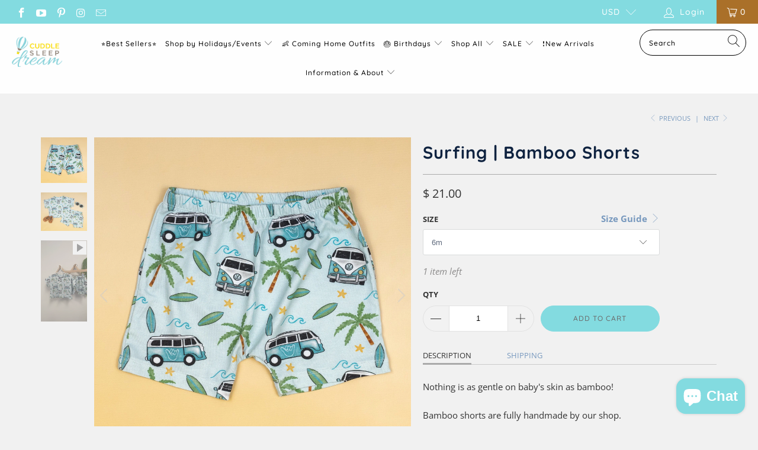

--- FILE ---
content_type: text/html; charset=utf-8
request_url: https://cuddlesleepdream.com/collections/beach-day/products/surfing-bamboo-shorts
body_size: 49996
content:


 <!DOCTYPE html>
<html lang="en"> <head> <meta charset="utf-8"> <meta http-equiv="cleartype" content="on"> <meta name="robots" content="index,follow"> <!-- Mobile Specific Metas --> <meta name="HandheldFriendly" content="True"> <meta name="MobileOptimized" content="320"> <meta name="viewport" content="width=device-width,initial-scale=1"> <meta name="theme-color" content="#f1f1f1"> <title>
      Surfing | Bamboo Shorts - Cuddle Sleep Dream</title> <link rel="preconnect dns-prefetch" href="https://fonts.shopifycdn.com" /> <link rel="preconnect dns-prefetch" href="https://cdn.shopify.com" /> <link rel="preconnect dns-prefetch" href="https://v.shopify.com" /> <link rel="preconnect dns-prefetch" href="https://cdn.shopifycloud.com" /> <link rel="preconnect dns-prefetch" href="https://productreviews.shopifycdn.com" /> <link rel="stylesheet" href="https://cdnjs.cloudflare.com/ajax/libs/fancybox/3.5.6/jquery.fancybox.css"> <!-- Stylesheets for Turbo "6.0.3" --> <link href="//cuddlesleepdream.com/cdn/shop/t/38/assets/styles.scss.css?v=19801004953434719221764459332" rel="stylesheet" type="text/css" media="all" /> <script>
      window.lazySizesConfig = window.lazySizesConfig || {};

      lazySizesConfig.expand = 300;
      lazySizesConfig.loadHidden = false;

      /*! lazysizes - v4.1.4 */
      !function(a,b){var c=b(a,a.document);a.lazySizes=c,"object"==typeof module&&module.exports&&(module.exports=c)}(window,function(a,b){"use strict";if(b.getElementsByClassName){var c,d,e=b.documentElement,f=a.Date,g=a.HTMLPictureElement,h="addEventListener",i="getAttribute",j=a[h],k=a.setTimeout,l=a.requestAnimationFrame||k,m=a.requestIdleCallback,n=/^picture$/i,o=["load","error","lazyincluded","_lazyloaded"],p={},q=Array.prototype.forEach,r=function(a,b){return p[b]||(p[b]=new RegExp("(\\s|^)"+b+"(\\s|$)")),p[b].test(a[i]("class")||"")&&p[b]},s=function(a,b){r(a,b)||a.setAttribute("class",(a[i]("class")||"").trim()+" "+b)},t=function(a,b){var c;(c=r(a,b))&&a.setAttribute("class",(a[i]("class")||"").replace(c," "))},u=function(a,b,c){var d=c?h:"removeEventListener";c&&u(a,b),o.forEach(function(c){a[d](c,b)})},v=function(a,d,e,f,g){var h=b.createEvent("Event");return e||(e={}),e.instance=c,h.initEvent(d,!f,!g),h.detail=e,a.dispatchEvent(h),h},w=function(b,c){var e;!g&&(e=a.picturefill||d.pf)?(c&&c.src&&!b[i]("srcset")&&b.setAttribute("srcset",c.src),e({reevaluate:!0,elements:[b]})):c&&c.src&&(b.src=c.src)},x=function(a,b){return(getComputedStyle(a,null)||{})[b]},y=function(a,b,c){for(c=c||a.offsetWidth;c<d.minSize&&b&&!a._lazysizesWidth;)c=b.offsetWidth,b=b.parentNode;return c},z=function(){var a,c,d=[],e=[],f=d,g=function(){var b=f;for(f=d.length?e:d,a=!0,c=!1;b.length;)b.shift()();a=!1},h=function(d,e){a&&!e?d.apply(this,arguments):(f.push(d),c||(c=!0,(b.hidden?k:l)(g)))};return h._lsFlush=g,h}(),A=function(a,b){return b?function(){z(a)}:function(){var b=this,c=arguments;z(function(){a.apply(b,c)})}},B=function(a){var b,c=0,e=d.throttleDelay,g=d.ricTimeout,h=function(){b=!1,c=f.now(),a()},i=m&&g>49?function(){m(h,{timeout:g}),g!==d.ricTimeout&&(g=d.ricTimeout)}:A(function(){k(h)},!0);return function(a){var d;(a=a===!0)&&(g=33),b||(b=!0,d=e-(f.now()-c),0>d&&(d=0),a||9>d?i():k(i,d))}},C=function(a){var b,c,d=99,e=function(){b=null,a()},g=function(){var a=f.now()-c;d>a?k(g,d-a):(m||e)(e)};return function(){c=f.now(),b||(b=k(g,d))}};!function(){var b,c={lazyClass:"lazyload",loadedClass:"lazyloaded",loadingClass:"lazyloading",preloadClass:"lazypreload",errorClass:"lazyerror",autosizesClass:"lazyautosizes",srcAttr:"data-src",srcsetAttr:"data-srcset",sizesAttr:"data-sizes",minSize:40,customMedia:{},init:!0,expFactor:1.5,hFac:.8,loadMode:2,loadHidden:!0,ricTimeout:0,throttleDelay:125};d=a.lazySizesConfig||a.lazysizesConfig||{};for(b in c)b in d||(d[b]=c[b]);a.lazySizesConfig=d,k(function(){d.init&&F()})}();var D=function(){var g,l,m,o,p,y,D,F,G,H,I,J,K,L,M=/^img$/i,N=/^iframe$/i,O="onscroll"in a&&!/(gle|ing)bot/.test(navigator.userAgent),P=0,Q=0,R=0,S=-1,T=function(a){R--,a&&a.target&&u(a.target,T),(!a||0>R||!a.target)&&(R=0)},U=function(a,c){var d,f=a,g="hidden"==x(b.body,"visibility")||"hidden"!=x(a.parentNode,"visibility")&&"hidden"!=x(a,"visibility");for(F-=c,I+=c,G-=c,H+=c;g&&(f=f.offsetParent)&&f!=b.body&&f!=e;)g=(x(f,"opacity")||1)>0,g&&"visible"!=x(f,"overflow")&&(d=f.getBoundingClientRect(),g=H>d.left&&G<d.right&&I>d.top-1&&F<d.bottom+1);return g},V=function(){var a,f,h,j,k,m,n,p,q,r=c.elements;if((o=d.loadMode)&&8>R&&(a=r.length)){f=0,S++,null==K&&("expand"in d||(d.expand=e.clientHeight>500&&e.clientWidth>500?500:370),J=d.expand,K=J*d.expFactor),K>Q&&1>R&&S>2&&o>2&&!b.hidden?(Q=K,S=0):Q=o>1&&S>1&&6>R?J:P;for(;a>f;f++)if(r[f]&&!r[f]._lazyRace)if(O)if((p=r[f][i]("data-expand"))&&(m=1*p)||(m=Q),q!==m&&(y=innerWidth+m*L,D=innerHeight+m,n=-1*m,q=m),h=r[f].getBoundingClientRect(),(I=h.bottom)>=n&&(F=h.top)<=D&&(H=h.right)>=n*L&&(G=h.left)<=y&&(I||H||G||F)&&(d.loadHidden||"hidden"!=x(r[f],"visibility"))&&(l&&3>R&&!p&&(3>o||4>S)||U(r[f],m))){if(ba(r[f]),k=!0,R>9)break}else!k&&l&&!j&&4>R&&4>S&&o>2&&(g[0]||d.preloadAfterLoad)&&(g[0]||!p&&(I||H||G||F||"auto"!=r[f][i](d.sizesAttr)))&&(j=g[0]||r[f]);else ba(r[f]);j&&!k&&ba(j)}},W=B(V),X=function(a){s(a.target,d.loadedClass),t(a.target,d.loadingClass),u(a.target,Z),v(a.target,"lazyloaded")},Y=A(X),Z=function(a){Y({target:a.target})},$=function(a,b){try{a.contentWindow.location.replace(b)}catch(c){a.src=b}},_=function(a){var b,c=a[i](d.srcsetAttr);(b=d.customMedia[a[i]("data-media")||a[i]("media")])&&a.setAttribute("media",b),c&&a.setAttribute("srcset",c)},aa=A(function(a,b,c,e,f){var g,h,j,l,o,p;(o=v(a,"lazybeforeunveil",b)).defaultPrevented||(e&&(c?s(a,d.autosizesClass):a.setAttribute("sizes",e)),h=a[i](d.srcsetAttr),g=a[i](d.srcAttr),f&&(j=a.parentNode,l=j&&n.test(j.nodeName||"")),p=b.firesLoad||"src"in a&&(h||g||l),o={target:a},p&&(u(a,T,!0),clearTimeout(m),m=k(T,2500),s(a,d.loadingClass),u(a,Z,!0)),l&&q.call(j.getElementsByTagName("source"),_),h?a.setAttribute("srcset",h):g&&!l&&(N.test(a.nodeName)?$(a,g):a.src=g),f&&(h||l)&&w(a,{src:g})),a._lazyRace&&delete a._lazyRace,t(a,d.lazyClass),z(function(){(!p||a.complete&&a.naturalWidth>1)&&(p?T(o):R--,X(o))},!0)}),ba=function(a){var b,c=M.test(a.nodeName),e=c&&(a[i](d.sizesAttr)||a[i]("sizes")),f="auto"==e;(!f&&l||!c||!a[i]("src")&&!a.srcset||a.complete||r(a,d.errorClass)||!r(a,d.lazyClass))&&(b=v(a,"lazyunveilread").detail,f&&E.updateElem(a,!0,a.offsetWidth),a._lazyRace=!0,R++,aa(a,b,f,e,c))},ca=function(){if(!l){if(f.now()-p<999)return void k(ca,999);var a=C(function(){d.loadMode=3,W()});l=!0,d.loadMode=3,W(),j("scroll",function(){3==d.loadMode&&(d.loadMode=2),a()},!0)}};return{_:function(){p=f.now(),c.elements=b.getElementsByClassName(d.lazyClass),g=b.getElementsByClassName(d.lazyClass+" "+d.preloadClass),L=d.hFac,j("scroll",W,!0),j("resize",W,!0),a.MutationObserver?new MutationObserver(W).observe(e,{childList:!0,subtree:!0,attributes:!0}):(e[h]("DOMNodeInserted",W,!0),e[h]("DOMAttrModified",W,!0),setInterval(W,999)),j("hashchange",W,!0),["focus","mouseover","click","load","transitionend","animationend","webkitAnimationEnd"].forEach(function(a){b[h](a,W,!0)}),/d$|^c/.test(b.readyState)?ca():(j("load",ca),b[h]("DOMContentLoaded",W),k(ca,2e4)),c.elements.length?(V(),z._lsFlush()):W()},checkElems:W,unveil:ba}}(),E=function(){var a,c=A(function(a,b,c,d){var e,f,g;if(a._lazysizesWidth=d,d+="px",a.setAttribute("sizes",d),n.test(b.nodeName||""))for(e=b.getElementsByTagName("source"),f=0,g=e.length;g>f;f++)e[f].setAttribute("sizes",d);c.detail.dataAttr||w(a,c.detail)}),e=function(a,b,d){var e,f=a.parentNode;f&&(d=y(a,f,d),e=v(a,"lazybeforesizes",{width:d,dataAttr:!!b}),e.defaultPrevented||(d=e.detail.width,d&&d!==a._lazysizesWidth&&c(a,f,e,d)))},f=function(){var b,c=a.length;if(c)for(b=0;c>b;b++)e(a[b])},g=C(f);return{_:function(){a=b.getElementsByClassName(d.autosizesClass),j("resize",g)},checkElems:g,updateElem:e}}(),F=function(){F.i||(F.i=!0,E._(),D._())};return c={cfg:d,autoSizer:E,loader:D,init:F,uP:w,aC:s,rC:t,hC:r,fire:v,gW:y,rAF:z}}});

      /*! lazysizes - v4.1.4 */
      !function(a,b){var c=function(){b(a.lazySizes),a.removeEventListener("lazyunveilread",c,!0)};b=b.bind(null,a,a.document),"object"==typeof module&&module.exports?b(require("lazysizes")):a.lazySizes?c():a.addEventListener("lazyunveilread",c,!0)}(window,function(a,b,c){"use strict";function d(){this.ratioElems=b.getElementsByClassName("lazyaspectratio"),this._setupEvents(),this.processImages()}if(a.addEventListener){var e,f,g,h=Array.prototype.forEach,i=/^picture$/i,j="data-aspectratio",k="img["+j+"]",l=function(b){return a.matchMedia?(l=function(a){return!a||(matchMedia(a)||{}).matches})(b):a.Modernizr&&Modernizr.mq?!b||Modernizr.mq(b):!b},m=c.aC,n=c.rC,o=c.cfg;d.prototype={_setupEvents:function(){var a=this,c=function(b){b.naturalWidth<36?a.addAspectRatio(b,!0):a.removeAspectRatio(b,!0)},d=function(){a.processImages()};b.addEventListener("load",function(a){a.target.getAttribute&&a.target.getAttribute(j)&&c(a.target)},!0),addEventListener("resize",function(){var b,d=function(){h.call(a.ratioElems,c)};return function(){clearTimeout(b),b=setTimeout(d,99)}}()),b.addEventListener("DOMContentLoaded",d),addEventListener("load",d)},processImages:function(a){var c,d;a||(a=b),c="length"in a&&!a.nodeName?a:a.querySelectorAll(k);for(d=0;d<c.length;d++)c[d].naturalWidth>36?this.removeAspectRatio(c[d]):this.addAspectRatio(c[d])},getSelectedRatio:function(a){var b,c,d,e,f,g=a.parentNode;if(g&&i.test(g.nodeName||""))for(d=g.getElementsByTagName("source"),b=0,c=d.length;c>b;b++)if(e=d[b].getAttribute("data-media")||d[b].getAttribute("media"),o.customMedia[e]&&(e=o.customMedia[e]),l(e)){f=d[b].getAttribute(j);break}return f||a.getAttribute(j)||""},parseRatio:function(){var a=/^\s*([+\d\.]+)(\s*[\/x]\s*([+\d\.]+))?\s*$/,b={};return function(c){var d;return!b[c]&&(d=c.match(a))&&(d[3]?b[c]=d[1]/d[3]:b[c]=1*d[1]),b[c]}}(),addAspectRatio:function(b,c){var d,e=b.offsetWidth,f=b.offsetHeight;return c||m(b,"lazyaspectratio"),36>e&&0>=f?void((e||f&&a.console)&&console.log("Define width or height of image, so we can calculate the other dimension")):(d=this.getSelectedRatio(b),d=this.parseRatio(d),void(d&&(e?b.style.height=e/d+"px":b.style.width=f*d+"px")))},removeAspectRatio:function(a){n(a,"lazyaspectratio"),a.style.height="",a.style.width="",a.removeAttribute(j)}},f=function(){g=a.jQuery||a.Zepto||a.shoestring||a.$,g&&g.fn&&!g.fn.imageRatio&&g.fn.filter&&g.fn.add&&g.fn.find?g.fn.imageRatio=function(){return e.processImages(this.find(k).add(this.filter(k))),this}:g=!1},f(),setTimeout(f),e=new d,a.imageRatio=e,"object"==typeof module&&module.exports?module.exports=e:"function"==typeof define&&define.amd&&define(e)}});

        /*! lazysizes - v4.1.5 */
        !function(a,b){var c=function(){b(a.lazySizes),a.removeEventListener("lazyunveilread",c,!0)};b=b.bind(null,a,a.document),"object"==typeof module&&module.exports?b(require("lazysizes")):a.lazySizes?c():a.addEventListener("lazyunveilread",c,!0)}(window,function(a,b,c){"use strict";if(a.addEventListener){var d=/\s+/g,e=/\s*\|\s+|\s+\|\s*/g,f=/^(.+?)(?:\s+\[\s*(.+?)\s*\])(?:\s+\[\s*(.+?)\s*\])?$/,g=/^\s*\(*\s*type\s*:\s*(.+?)\s*\)*\s*$/,h=/\(|\)|'/,i={contain:1,cover:1},j=function(a){var b=c.gW(a,a.parentNode);return(!a._lazysizesWidth||b>a._lazysizesWidth)&&(a._lazysizesWidth=b),a._lazysizesWidth},k=function(a){var b;return b=(getComputedStyle(a)||{getPropertyValue:function(){}}).getPropertyValue("background-size"),!i[b]&&i[a.style.backgroundSize]&&(b=a.style.backgroundSize),b},l=function(a,b){if(b){var c=b.match(g);c&&c[1]?a.setAttribute("type",c[1]):a.setAttribute("media",lazySizesConfig.customMedia[b]||b)}},m=function(a,c,g){var h=b.createElement("picture"),i=c.getAttribute(lazySizesConfig.sizesAttr),j=c.getAttribute("data-ratio"),k=c.getAttribute("data-optimumx");c._lazybgset&&c._lazybgset.parentNode==c&&c.removeChild(c._lazybgset),Object.defineProperty(g,"_lazybgset",{value:c,writable:!0}),Object.defineProperty(c,"_lazybgset",{value:h,writable:!0}),a=a.replace(d," ").split(e),h.style.display="none",g.className=lazySizesConfig.lazyClass,1!=a.length||i||(i="auto"),a.forEach(function(a){var c,d=b.createElement("source");i&&"auto"!=i&&d.setAttribute("sizes",i),(c=a.match(f))?(d.setAttribute(lazySizesConfig.srcsetAttr,c[1]),l(d,c[2]),l(d,c[3])):d.setAttribute(lazySizesConfig.srcsetAttr,a),h.appendChild(d)}),i&&(g.setAttribute(lazySizesConfig.sizesAttr,i),c.removeAttribute(lazySizesConfig.sizesAttr),c.removeAttribute("sizes")),k&&g.setAttribute("data-optimumx",k),j&&g.setAttribute("data-ratio",j),h.appendChild(g),c.appendChild(h)},n=function(a){if(a.target._lazybgset){var b=a.target,d=b._lazybgset,e=b.currentSrc||b.src;if(e){var f=c.fire(d,"bgsetproxy",{src:e,useSrc:h.test(e)?JSON.stringify(e):e});f.defaultPrevented||(d.style.backgroundImage="url("+f.detail.useSrc+")")}b._lazybgsetLoading&&(c.fire(d,"_lazyloaded",{},!1,!0),delete b._lazybgsetLoading)}};addEventListener("lazybeforeunveil",function(a){var d,e,f;!a.defaultPrevented&&(d=a.target.getAttribute("data-bgset"))&&(f=a.target,e=b.createElement("img"),e.alt="",e._lazybgsetLoading=!0,a.detail.firesLoad=!0,m(d,f,e),setTimeout(function(){c.loader.unveil(e),c.rAF(function(){c.fire(e,"_lazyloaded",{},!0,!0),e.complete&&n({target:e})})}))}),b.addEventListener("load",n,!0),a.addEventListener("lazybeforesizes",function(a){if(a.detail.instance==c&&a.target._lazybgset&&a.detail.dataAttr){var b=a.target._lazybgset,d=k(b);i[d]&&(a.target._lazysizesParentFit=d,c.rAF(function(){a.target.setAttribute("data-parent-fit",d),a.target._lazysizesParentFit&&delete a.target._lazysizesParentFit}))}},!0),b.documentElement.addEventListener("lazybeforesizes",function(a){!a.defaultPrevented&&a.target._lazybgset&&a.detail.instance==c&&(a.detail.width=j(a.target._lazybgset))})}});</script> <meta name="description" content="Nothing is as gentle on baby&#39;s skin as bamboo! Bamboo shorts are fully handmade by our shop.** Fabrics **Fabric is digitally printed bamboo/spandex. It&#39;s super silky and breathable. Fabric is an exclusive custom design from Ryver and Co.*** Timing ** Brand new release! Please allow 3-4 weeks for this item to be handmad" /> <link rel="shortcut icon" type="image/x-icon" href="//cuddlesleepdream.com/cdn/shop/files/csd_favicon_180x180.png?v=1738779460"> <link rel="apple-touch-icon" href="//cuddlesleepdream.com/cdn/shop/files/csd_favicon_180x180.png?v=1738779460"/> <link rel="apple-touch-icon" sizes="57x57" href="//cuddlesleepdream.com/cdn/shop/files/csd_favicon_57x57.png?v=1738779460"/> <link rel="apple-touch-icon" sizes="60x60" href="//cuddlesleepdream.com/cdn/shop/files/csd_favicon_60x60.png?v=1738779460"/> <link rel="apple-touch-icon" sizes="72x72" href="//cuddlesleepdream.com/cdn/shop/files/csd_favicon_72x72.png?v=1738779460"/> <link rel="apple-touch-icon" sizes="76x76" href="//cuddlesleepdream.com/cdn/shop/files/csd_favicon_76x76.png?v=1738779460"/> <link rel="apple-touch-icon" sizes="114x114" href="//cuddlesleepdream.com/cdn/shop/files/csd_favicon_114x114.png?v=1738779460"/> <link rel="apple-touch-icon" sizes="180x180" href="//cuddlesleepdream.com/cdn/shop/files/csd_favicon_180x180.png?v=1738779460"/> <link rel="apple-touch-icon" sizes="228x228" href="//cuddlesleepdream.com/cdn/shop/files/csd_favicon_228x228.png?v=1738779460"/> <link rel="canonical" href="https://cuddlesleepdream.com/products/surfing-bamboo-shorts" /> <script>window.performance && window.performance.mark && window.performance.mark('shopify.content_for_header.start');</script><meta name="google-site-verification" content="OXkgT8dG7uqx57sOcKTMSWLDJgzzvdkp2eG7sv3eHF4">
<meta id="shopify-digital-wallet" name="shopify-digital-wallet" content="/8620372/digital_wallets/dialog">
<meta name="shopify-checkout-api-token" content="de60e71af387cc360bed8e3cff3cdd9d">
<meta id="in-context-paypal-metadata" data-shop-id="8620372" data-venmo-supported="false" data-environment="production" data-locale="en_US" data-paypal-v4="true" data-currency="USD">
<link rel="alternate" type="application/json+oembed" href="https://cuddlesleepdream.com/products/surfing-bamboo-shorts.oembed">
<script async="async" src="/checkouts/internal/preloads.js?locale=en-US"></script>
<link rel="preconnect" href="https://shop.app" crossorigin="anonymous">
<script async="async" src="https://shop.app/checkouts/internal/preloads.js?locale=en-US&shop_id=8620372" crossorigin="anonymous"></script>
<script id="apple-pay-shop-capabilities" type="application/json">{"shopId":8620372,"countryCode":"US","currencyCode":"USD","merchantCapabilities":["supports3DS"],"merchantId":"gid:\/\/shopify\/Shop\/8620372","merchantName":"Cuddle Sleep Dream","requiredBillingContactFields":["postalAddress","email"],"requiredShippingContactFields":["postalAddress","email"],"shippingType":"shipping","supportedNetworks":["visa","masterCard","amex","discover","elo","jcb"],"total":{"type":"pending","label":"Cuddle Sleep Dream","amount":"1.00"},"shopifyPaymentsEnabled":true,"supportsSubscriptions":true}</script>
<script id="shopify-features" type="application/json">{"accessToken":"de60e71af387cc360bed8e3cff3cdd9d","betas":["rich-media-storefront-analytics"],"domain":"cuddlesleepdream.com","predictiveSearch":true,"shopId":8620372,"locale":"en"}</script>
<script>var Shopify = Shopify || {};
Shopify.shop = "cuddle-sleep-dream.myshopify.com";
Shopify.locale = "en";
Shopify.currency = {"active":"USD","rate":"1.0"};
Shopify.country = "US";
Shopify.theme = {"name":"Turbo-seoul V1.0 6July2020","id":83303759975,"schema_name":"Turbo","schema_version":"6.0.3","theme_store_id":null,"role":"main"};
Shopify.theme.handle = "null";
Shopify.theme.style = {"id":null,"handle":null};
Shopify.cdnHost = "cuddlesleepdream.com/cdn";
Shopify.routes = Shopify.routes || {};
Shopify.routes.root = "/";</script>
<script type="module">!function(o){(o.Shopify=o.Shopify||{}).modules=!0}(window);</script>
<script>!function(o){function n(){var o=[];function n(){o.push(Array.prototype.slice.apply(arguments))}return n.q=o,n}var t=o.Shopify=o.Shopify||{};t.loadFeatures=n(),t.autoloadFeatures=n()}(window);</script>
<script>
  window.ShopifyPay = window.ShopifyPay || {};
  window.ShopifyPay.apiHost = "shop.app\/pay";
  window.ShopifyPay.redirectState = null;
</script>
<script id="shop-js-analytics" type="application/json">{"pageType":"product"}</script>
<script defer="defer" async type="module" src="//cuddlesleepdream.com/cdn/shopifycloud/shop-js/modules/v2/client.init-shop-cart-sync_BdyHc3Nr.en.esm.js"></script>
<script defer="defer" async type="module" src="//cuddlesleepdream.com/cdn/shopifycloud/shop-js/modules/v2/chunk.common_Daul8nwZ.esm.js"></script>
<script type="module">
  await import("//cuddlesleepdream.com/cdn/shopifycloud/shop-js/modules/v2/client.init-shop-cart-sync_BdyHc3Nr.en.esm.js");
await import("//cuddlesleepdream.com/cdn/shopifycloud/shop-js/modules/v2/chunk.common_Daul8nwZ.esm.js");

  window.Shopify.SignInWithShop?.initShopCartSync?.({"fedCMEnabled":true,"windoidEnabled":true});

</script>
<script>
  window.Shopify = window.Shopify || {};
  if (!window.Shopify.featureAssets) window.Shopify.featureAssets = {};
  window.Shopify.featureAssets['shop-js'] = {"shop-cart-sync":["modules/v2/client.shop-cart-sync_QYOiDySF.en.esm.js","modules/v2/chunk.common_Daul8nwZ.esm.js"],"init-fed-cm":["modules/v2/client.init-fed-cm_DchLp9rc.en.esm.js","modules/v2/chunk.common_Daul8nwZ.esm.js"],"shop-button":["modules/v2/client.shop-button_OV7bAJc5.en.esm.js","modules/v2/chunk.common_Daul8nwZ.esm.js"],"init-windoid":["modules/v2/client.init-windoid_DwxFKQ8e.en.esm.js","modules/v2/chunk.common_Daul8nwZ.esm.js"],"shop-cash-offers":["modules/v2/client.shop-cash-offers_DWtL6Bq3.en.esm.js","modules/v2/chunk.common_Daul8nwZ.esm.js","modules/v2/chunk.modal_CQq8HTM6.esm.js"],"shop-toast-manager":["modules/v2/client.shop-toast-manager_CX9r1SjA.en.esm.js","modules/v2/chunk.common_Daul8nwZ.esm.js"],"init-shop-email-lookup-coordinator":["modules/v2/client.init-shop-email-lookup-coordinator_UhKnw74l.en.esm.js","modules/v2/chunk.common_Daul8nwZ.esm.js"],"pay-button":["modules/v2/client.pay-button_DzxNnLDY.en.esm.js","modules/v2/chunk.common_Daul8nwZ.esm.js"],"avatar":["modules/v2/client.avatar_BTnouDA3.en.esm.js"],"init-shop-cart-sync":["modules/v2/client.init-shop-cart-sync_BdyHc3Nr.en.esm.js","modules/v2/chunk.common_Daul8nwZ.esm.js"],"shop-login-button":["modules/v2/client.shop-login-button_D8B466_1.en.esm.js","modules/v2/chunk.common_Daul8nwZ.esm.js","modules/v2/chunk.modal_CQq8HTM6.esm.js"],"init-customer-accounts-sign-up":["modules/v2/client.init-customer-accounts-sign-up_C8fpPm4i.en.esm.js","modules/v2/client.shop-login-button_D8B466_1.en.esm.js","modules/v2/chunk.common_Daul8nwZ.esm.js","modules/v2/chunk.modal_CQq8HTM6.esm.js"],"init-shop-for-new-customer-accounts":["modules/v2/client.init-shop-for-new-customer-accounts_CVTO0Ztu.en.esm.js","modules/v2/client.shop-login-button_D8B466_1.en.esm.js","modules/v2/chunk.common_Daul8nwZ.esm.js","modules/v2/chunk.modal_CQq8HTM6.esm.js"],"init-customer-accounts":["modules/v2/client.init-customer-accounts_dRgKMfrE.en.esm.js","modules/v2/client.shop-login-button_D8B466_1.en.esm.js","modules/v2/chunk.common_Daul8nwZ.esm.js","modules/v2/chunk.modal_CQq8HTM6.esm.js"],"shop-follow-button":["modules/v2/client.shop-follow-button_CkZpjEct.en.esm.js","modules/v2/chunk.common_Daul8nwZ.esm.js","modules/v2/chunk.modal_CQq8HTM6.esm.js"],"lead-capture":["modules/v2/client.lead-capture_BntHBhfp.en.esm.js","modules/v2/chunk.common_Daul8nwZ.esm.js","modules/v2/chunk.modal_CQq8HTM6.esm.js"],"checkout-modal":["modules/v2/client.checkout-modal_CfxcYbTm.en.esm.js","modules/v2/chunk.common_Daul8nwZ.esm.js","modules/v2/chunk.modal_CQq8HTM6.esm.js"],"shop-login":["modules/v2/client.shop-login_Da4GZ2H6.en.esm.js","modules/v2/chunk.common_Daul8nwZ.esm.js","modules/v2/chunk.modal_CQq8HTM6.esm.js"],"payment-terms":["modules/v2/client.payment-terms_MV4M3zvL.en.esm.js","modules/v2/chunk.common_Daul8nwZ.esm.js","modules/v2/chunk.modal_CQq8HTM6.esm.js"]};
</script>
<script>(function() {
  var isLoaded = false;
  function asyncLoad() {
    if (isLoaded) return;
    isLoaded = true;
    var urls = ["https:\/\/chimpstatic.com\/mcjs-connected\/js\/users\/264b26f27063439c1eebd9e52\/eb0099df66ec96ef770cae5a0.js?shop=cuddle-sleep-dream.myshopify.com","https:\/\/cdn.customily.com\/shopify\/static\/customily.shopify.script.js?shop=cuddle-sleep-dream.myshopify.com","https:\/\/shopify.shopthelook.app\/shopthelook.js?shop=cuddle-sleep-dream.myshopify.com","https:\/\/shopify-extension.getredo.com\/main.js?widget_id=6zdja129rwfvlya\u0026shop=cuddle-sleep-dream.myshopify.com","https:\/\/sdk.postscript.io\/sdk-script-loader.bundle.js?shopId=27413\u0026shop=cuddle-sleep-dream.myshopify.com"];
    for (var i = 0; i <urls.length; i++) {
      var s = document.createElement('script');
      s.type = 'text/javascript';
      s.async = true;
      s.src = urls[i];
      var x = document.getElementsByTagName('script')[0];
      x.parentNode.insertBefore(s, x);
    }
  };
  if(window.attachEvent) {
    window.attachEvent('onload', asyncLoad);
  } else {
    window.addEventListener('load', asyncLoad, false);
  }
})();</script>
<script id="__st">var __st={"a":8620372,"offset":-18000,"reqid":"967a422b-c4d9-4473-ab71-7fca91e9dc25-1768993134","pageurl":"cuddlesleepdream.com\/collections\/beach-day\/products\/surfing-bamboo-shorts","u":"6aa9151085d1","p":"product","rtyp":"product","rid":8031467208923};</script>
<script>window.ShopifyPaypalV4VisibilityTracking = true;</script>
<script id="captcha-bootstrap">!function(){'use strict';const t='contact',e='account',n='new_comment',o=[[t,t],['blogs',n],['comments',n],[t,'customer']],c=[[e,'customer_login'],[e,'guest_login'],[e,'recover_customer_password'],[e,'create_customer']],r=t=>t.map((([t,e])=>`form[action*='/${t}']:not([data-nocaptcha='true']) input[name='form_type'][value='${e}']`)).join(','),a=t=>()=>t?[...document.querySelectorAll(t)].map((t=>t.form)):[];function s(){const t=[...o],e=r(t);return a(e)}const i='password',u='form_key',d=['recaptcha-v3-token','g-recaptcha-response','h-captcha-response',i],f=()=>{try{return window.sessionStorage}catch{return}},m='__shopify_v',_=t=>t.elements[u];function p(t,e,n=!1){try{const o=window.sessionStorage,c=JSON.parse(o.getItem(e)),{data:r}=function(t){const{data:e,action:n}=t;return t[m]||n?{data:e,action:n}:{data:t,action:n}}(c);for(const[e,n]of Object.entries(r))t.elements[e]&&(t.elements[e].value=n);n&&o.removeItem(e)}catch(o){console.error('form repopulation failed',{error:o})}}const l='form_type',E='cptcha';function T(t){t.dataset[E]=!0}const w=window,h=w.document,L='Shopify',v='ce_forms',y='captcha';let A=!1;((t,e)=>{const n=(g='f06e6c50-85a8-45c8-87d0-21a2b65856fe',I='https://cdn.shopify.com/shopifycloud/storefront-forms-hcaptcha/ce_storefront_forms_captcha_hcaptcha.v1.5.2.iife.js',D={infoText:'Protected by hCaptcha',privacyText:'Privacy',termsText:'Terms'},(t,e,n)=>{const o=w[L][v],c=o.bindForm;if(c)return c(t,g,e,D).then(n);var r;o.q.push([[t,g,e,D],n]),r=I,A||(h.body.append(Object.assign(h.createElement('script'),{id:'captcha-provider',async:!0,src:r})),A=!0)});var g,I,D;w[L]=w[L]||{},w[L][v]=w[L][v]||{},w[L][v].q=[],w[L][y]=w[L][y]||{},w[L][y].protect=function(t,e){n(t,void 0,e),T(t)},Object.freeze(w[L][y]),function(t,e,n,w,h,L){const[v,y,A,g]=function(t,e,n){const i=e?o:[],u=t?c:[],d=[...i,...u],f=r(d),m=r(i),_=r(d.filter((([t,e])=>n.includes(e))));return[a(f),a(m),a(_),s()]}(w,h,L),I=t=>{const e=t.target;return e instanceof HTMLFormElement?e:e&&e.form},D=t=>v().includes(t);t.addEventListener('submit',(t=>{const e=I(t);if(!e)return;const n=D(e)&&!e.dataset.hcaptchaBound&&!e.dataset.recaptchaBound,o=_(e),c=g().includes(e)&&(!o||!o.value);(n||c)&&t.preventDefault(),c&&!n&&(function(t){try{if(!f())return;!function(t){const e=f();if(!e)return;const n=_(t);if(!n)return;const o=n.value;o&&e.removeItem(o)}(t);const e=Array.from(Array(32),(()=>Math.random().toString(36)[2])).join('');!function(t,e){_(t)||t.append(Object.assign(document.createElement('input'),{type:'hidden',name:u})),t.elements[u].value=e}(t,e),function(t,e){const n=f();if(!n)return;const o=[...t.querySelectorAll(`input[type='${i}']`)].map((({name:t})=>t)),c=[...d,...o],r={};for(const[a,s]of new FormData(t).entries())c.includes(a)||(r[a]=s);n.setItem(e,JSON.stringify({[m]:1,action:t.action,data:r}))}(t,e)}catch(e){console.error('failed to persist form',e)}}(e),e.submit())}));const S=(t,e)=>{t&&!t.dataset[E]&&(n(t,e.some((e=>e===t))),T(t))};for(const o of['focusin','change'])t.addEventListener(o,(t=>{const e=I(t);D(e)&&S(e,y())}));const B=e.get('form_key'),M=e.get(l),P=B&&M;t.addEventListener('DOMContentLoaded',(()=>{const t=y();if(P)for(const e of t)e.elements[l].value===M&&p(e,B);[...new Set([...A(),...v().filter((t=>'true'===t.dataset.shopifyCaptcha))])].forEach((e=>S(e,t)))}))}(h,new URLSearchParams(w.location.search),n,t,e,['guest_login'])})(!0,!1)}();</script>
<script integrity="sha256-4kQ18oKyAcykRKYeNunJcIwy7WH5gtpwJnB7kiuLZ1E=" data-source-attribution="shopify.loadfeatures" defer="defer" src="//cuddlesleepdream.com/cdn/shopifycloud/storefront/assets/storefront/load_feature-a0a9edcb.js" crossorigin="anonymous"></script>
<script crossorigin="anonymous" defer="defer" src="//cuddlesleepdream.com/cdn/shopifycloud/storefront/assets/shopify_pay/storefront-65b4c6d7.js?v=20250812"></script>
<script data-source-attribution="shopify.dynamic_checkout.dynamic.init">var Shopify=Shopify||{};Shopify.PaymentButton=Shopify.PaymentButton||{isStorefrontPortableWallets:!0,init:function(){window.Shopify.PaymentButton.init=function(){};var t=document.createElement("script");t.src="https://cuddlesleepdream.com/cdn/shopifycloud/portable-wallets/latest/portable-wallets.en.js",t.type="module",document.head.appendChild(t)}};
</script>
<script data-source-attribution="shopify.dynamic_checkout.buyer_consent">
  function portableWalletsHideBuyerConsent(e){var t=document.getElementById("shopify-buyer-consent"),n=document.getElementById("shopify-subscription-policy-button");t&&n&&(t.classList.add("hidden"),t.setAttribute("aria-hidden","true"),n.removeEventListener("click",e))}function portableWalletsShowBuyerConsent(e){var t=document.getElementById("shopify-buyer-consent"),n=document.getElementById("shopify-subscription-policy-button");t&&n&&(t.classList.remove("hidden"),t.removeAttribute("aria-hidden"),n.addEventListener("click",e))}window.Shopify?.PaymentButton&&(window.Shopify.PaymentButton.hideBuyerConsent=portableWalletsHideBuyerConsent,window.Shopify.PaymentButton.showBuyerConsent=portableWalletsShowBuyerConsent);
</script>
<script data-source-attribution="shopify.dynamic_checkout.cart.bootstrap">document.addEventListener("DOMContentLoaded",(function(){function t(){return document.querySelector("shopify-accelerated-checkout-cart, shopify-accelerated-checkout")}if(t())Shopify.PaymentButton.init();else{new MutationObserver((function(e,n){t()&&(Shopify.PaymentButton.init(),n.disconnect())})).observe(document.body,{childList:!0,subtree:!0})}}));
</script>
<script id='scb4127' type='text/javascript' async='' src='https://cuddlesleepdream.com/cdn/shopifycloud/privacy-banner/storefront-banner.js'></script><link id="shopify-accelerated-checkout-styles" rel="stylesheet" media="screen" href="https://cuddlesleepdream.com/cdn/shopifycloud/portable-wallets/latest/accelerated-checkout-backwards-compat.css" crossorigin="anonymous">
<style id="shopify-accelerated-checkout-cart">
        #shopify-buyer-consent {
  margin-top: 1em;
  display: inline-block;
  width: 100%;
}

#shopify-buyer-consent.hidden {
  display: none;
}

#shopify-subscription-policy-button {
  background: none;
  border: none;
  padding: 0;
  text-decoration: underline;
  font-size: inherit;
  cursor: pointer;
}

#shopify-subscription-policy-button::before {
  box-shadow: none;
}

      </style>

<script>window.performance && window.performance.mark && window.performance.mark('shopify.content_for_header.end');</script>

<script>
    window.BOLD = window.BOLD || {};
        window.BOLD.options = window.BOLD.options || {};
        window.BOLD.options.settings = window.BOLD.options.settings || {};
        window.BOLD.options.settings.v1_variant_mode = window.BOLD.options.settings.v1_variant_mode || true;
        window.BOLD.options.settings.hybrid_fix_auto_insert_inputs =
        window.BOLD.options.settings.hybrid_fix_auto_insert_inputs || true;
</script>

<script>window.BOLD = window.BOLD || {};
    window.BOLD.common = window.BOLD.common || {};
    window.BOLD.common.Shopify = window.BOLD.common.Shopify || {};
    window.BOLD.common.Shopify.shop = {
      domain: 'cuddlesleepdream.com',
      permanent_domain: 'cuddle-sleep-dream.myshopify.com',
      url: 'https://cuddlesleepdream.com',
      secure_url: 'https://cuddlesleepdream.com',
      money_format: "$ {{amount}}",
      currency: "USD"
    };
    window.BOLD.common.Shopify.customer = {
      id: null,
      tags: null,
    };
    window.BOLD.common.Shopify.cart = {"note":null,"attributes":{},"original_total_price":0,"total_price":0,"total_discount":0,"total_weight":0.0,"item_count":0,"items":[],"requires_shipping":false,"currency":"USD","items_subtotal_price":0,"cart_level_discount_applications":[],"checkout_charge_amount":0};
    window.BOLD.common.template = 'product';window.BOLD.common.Shopify.formatMoney = function(money, format) {
        function n(t, e) {
            return "undefined" == typeof t ? e : t
        }
        function r(t, e, r, i) {
            if (e = n(e, 2),
                r = n(r, ","),
                i = n(i, "."),
            isNaN(t) || null == t)
                return 0;
            t = (t / 100).toFixed(e);
            var o = t.split(".")
                , a = o[0].replace(/(\d)(?=(\d\d\d)+(?!\d))/g, "$1" + r)
                , s = o[1] ? i + o[1] : "";
            return a + s
        }
        "string" == typeof money && (money = money.replace(".", ""));
        var i = ""
            , o = /\{\{\s*(\w+)\s*\}\}/
            , a = format || window.BOLD.common.Shopify.shop.money_format || window.Shopify.money_format || "$ {{ amount }}";
        switch (a.match(o)[1]) {
            case "amount":
                i = r(money, 2, ",", ".");
                break;
            case "amount_no_decimals":
                i = r(money, 0, ",", ".");
                break;
            case "amount_with_comma_separator":
                i = r(money, 2, ".", ",");
                break;
            case "amount_no_decimals_with_comma_separator":
                i = r(money, 0, ".", ",");
                break;
            case "amount_with_space_separator":
                i = r(money, 2, " ", ",");
                break;
            case "amount_no_decimals_with_space_separator":
                i = r(money, 0, " ", ",");
                break;
            case "amount_with_apostrophe_separator":
                i = r(money, 2, "'", ".");
                break;
        }
        return a.replace(o, i);
    };
    window.BOLD.common.Shopify.saveProduct = function (handle, product) {
      if (typeof handle === 'string' && typeof window.BOLD.common.Shopify.products[handle] === 'undefined') {
        if (typeof product === 'number') {
          window.BOLD.common.Shopify.handles[product] = handle;
          product = { id: product };
        }
        window.BOLD.common.Shopify.products[handle] = product;
      }
    };
    window.BOLD.common.Shopify.saveVariant = function (variant_id, variant) {
      if (typeof variant_id === 'number' && typeof window.BOLD.common.Shopify.variants[variant_id] === 'undefined') {
        window.BOLD.common.Shopify.variants[variant_id] = variant;
      }
    };window.BOLD.common.Shopify.products = window.BOLD.common.Shopify.products || {};
    window.BOLD.common.Shopify.variants = window.BOLD.common.Shopify.variants || {};
    window.BOLD.common.Shopify.handles = window.BOLD.common.Shopify.handles || {};window.BOLD.common.Shopify.handle = "surfing-bamboo-shorts"
window.BOLD.common.Shopify.saveProduct("surfing-bamboo-shorts", 8031467208923);window.BOLD.common.Shopify.saveVariant(44110141587675, { product_id: 8031467208923, product_handle: "surfing-bamboo-shorts", price: 2100, group_id: '', csp_metafield: {}});window.BOLD.common.Shopify.saveVariant(44110141620443, { product_id: 8031467208923, product_handle: "surfing-bamboo-shorts", price: 2100, group_id: '', csp_metafield: {}});window.BOLD.common.Shopify.saveVariant(44110141653211, { product_id: 8031467208923, product_handle: "surfing-bamboo-shorts", price: 2100, group_id: '', csp_metafield: {}});window.BOLD.common.Shopify.saveVariant(44110141718747, { product_id: 8031467208923, product_handle: "surfing-bamboo-shorts", price: 2100, group_id: '', csp_metafield: {}});window.BOLD.common.Shopify.saveVariant(44110141751515, { product_id: 8031467208923, product_handle: "surfing-bamboo-shorts", price: 2300, group_id: '', csp_metafield: {}});window.BOLD.common.Shopify.saveVariant(44110145945819, { product_id: 8031467208923, product_handle: "surfing-bamboo-shorts", price: 2300, group_id: '', csp_metafield: {}});window.BOLD.common.Shopify.saveVariant(44110145978587, { product_id: 8031467208923, product_handle: "surfing-bamboo-shorts", price: 2300, group_id: '', csp_metafield: {}});window.BOLD.common.Shopify.saveVariant(44110146011355, { product_id: 8031467208923, product_handle: "surfing-bamboo-shorts", price: 2500, group_id: '', csp_metafield: {}});window.BOLD.common.Shopify.saveVariant(44110146044123, { product_id: 8031467208923, product_handle: "surfing-bamboo-shorts", price: 2500, group_id: '', csp_metafield: {}});window.BOLD.apps_installed = {"Product Options":2} || {};window.BOLD.common.Shopify.saveProduct("go-with-the-float-t-shirt", 8529907024091);window.BOLD.common.Shopify.saveVariant(45622612066523, { product_id: 8529907024091, product_handle: "go-with-the-float-t-shirt", price: 1900, group_id: '', csp_metafield: {}});window.BOLD.common.Shopify.saveVariant(45622612099291, { product_id: 8529907024091, product_handle: "go-with-the-float-t-shirt", price: 1900, group_id: '', csp_metafield: {}});window.BOLD.common.Shopify.saveVariant(45622612132059, { product_id: 8529907024091, product_handle: "go-with-the-float-t-shirt", price: 1900, group_id: '', csp_metafield: {}});window.BOLD.common.Shopify.saveVariant(45622612164827, { product_id: 8529907024091, product_handle: "go-with-the-float-t-shirt", price: 1900, group_id: '', csp_metafield: {}});window.BOLD.common.Shopify.saveVariant(45622612197595, { product_id: 8529907024091, product_handle: "go-with-the-float-t-shirt", price: 1900, group_id: '', csp_metafield: {}});window.BOLD.common.Shopify.saveVariant(45622612263131, { product_id: 8529907024091, product_handle: "go-with-the-float-t-shirt", price: 1900, group_id: '', csp_metafield: {}});window.BOLD.common.Shopify.saveVariant(45622870409435, { product_id: 8529907024091, product_handle: "go-with-the-float-t-shirt", price: 1900, group_id: '', csp_metafield: {}});window.BOLD.common.Shopify.saveVariant(45622870442203, { product_id: 8529907024091, product_handle: "go-with-the-float-t-shirt", price: 1900, group_id: '', csp_metafield: {}});window.BOLD.common.Shopify.saveVariant(45622870474971, { product_id: 8529907024091, product_handle: "go-with-the-float-t-shirt", price: 1900, group_id: '', csp_metafield: {}});window.BOLD.common.Shopify.saveVariant(45622870507739, { product_id: 8529907024091, product_handle: "go-with-the-float-t-shirt", price: 1900, group_id: '', csp_metafield: {}});window.BOLD.common.Shopify.saveVariant(45622870540507, { product_id: 8529907024091, product_handle: "go-with-the-float-t-shirt", price: 1900, group_id: '', csp_metafield: {}});window.BOLD.common.Shopify.saveVariant(45622870573275, { product_id: 8529907024091, product_handle: "go-with-the-float-t-shirt", price: 1900, group_id: '', csp_metafield: {}});window.BOLD.common.Shopify.saveProduct("beach-vibes-t-shirt", 8529884250331);window.BOLD.common.Shopify.saveVariant(45622575268059, { product_id: 8529884250331, product_handle: "beach-vibes-t-shirt", price: 1900, group_id: '', csp_metafield: {}});window.BOLD.common.Shopify.saveVariant(45622575300827, { product_id: 8529884250331, product_handle: "beach-vibes-t-shirt", price: 1900, group_id: '', csp_metafield: {}});window.BOLD.common.Shopify.saveVariant(45622575333595, { product_id: 8529884250331, product_handle: "beach-vibes-t-shirt", price: 1900, group_id: '', csp_metafield: {}});window.BOLD.common.Shopify.saveVariant(45622575366363, { product_id: 8529884250331, product_handle: "beach-vibes-t-shirt", price: 1900, group_id: '', csp_metafield: {}});window.BOLD.common.Shopify.saveVariant(45622575399131, { product_id: 8529884250331, product_handle: "beach-vibes-t-shirt", price: 1900, group_id: '', csp_metafield: {}});window.BOLD.common.Shopify.saveVariant(45622575431899, { product_id: 8529884250331, product_handle: "beach-vibes-t-shirt", price: 1900, group_id: '', csp_metafield: {}});window.BOLD.common.Shopify.saveVariant(45622575464667, { product_id: 8529884250331, product_handle: "beach-vibes-t-shirt", price: 1900, group_id: '', csp_metafield: {}});window.BOLD.common.Shopify.saveVariant(45622600728795, { product_id: 8529884250331, product_handle: "beach-vibes-t-shirt", price: 1900, group_id: '', csp_metafield: {}});window.BOLD.common.Shopify.saveVariant(45622600761563, { product_id: 8529884250331, product_handle: "beach-vibes-t-shirt", price: 1900, group_id: '', csp_metafield: {}});window.BOLD.common.Shopify.saveVariant(45622600794331, { product_id: 8529884250331, product_handle: "beach-vibes-t-shirt", price: 1900, group_id: '', csp_metafield: {}});window.BOLD.common.Shopify.saveVariant(45622600827099, { product_id: 8529884250331, product_handle: "beach-vibes-t-shirt", price: 1900, group_id: '', csp_metafield: {}});window.BOLD.common.Shopify.saveVariant(45622600859867, { product_id: 8529884250331, product_handle: "beach-vibes-t-shirt", price: 1900, group_id: '', csp_metafield: {}});window.BOLD.common.Shopify.saveVariant(45622600925403, { product_id: 8529884250331, product_handle: "beach-vibes-t-shirt", price: 1900, group_id: '', csp_metafield: {}});window.BOLD.common.Shopify.saveVariant(45622600958171, { product_id: 8529884250331, product_handle: "beach-vibes-t-shirt", price: 1900, group_id: '', csp_metafield: {}});window.BOLD.common.Shopify.saveVariant(45622600990939, { product_id: 8529884250331, product_handle: "beach-vibes-t-shirt", price: 1900, group_id: '', csp_metafield: {}});window.BOLD.common.Shopify.saveVariant(45622601023707, { product_id: 8529884250331, product_handle: "beach-vibes-t-shirt", price: 1900, group_id: '', csp_metafield: {}});window.BOLD.common.Shopify.saveVariant(45622601056475, { product_id: 8529884250331, product_handle: "beach-vibes-t-shirt", price: 1900, group_id: '', csp_metafield: {}});window.BOLD.common.Shopify.saveVariant(45622601089243, { product_id: 8529884250331, product_handle: "beach-vibes-t-shirt", price: 1900, group_id: '', csp_metafield: {}});window.BOLD.common.Shopify.saveVariant(45622639329499, { product_id: 8529884250331, product_handle: "beach-vibes-t-shirt", price: 1900, group_id: '', csp_metafield: {}});window.BOLD.common.Shopify.saveVariant(45622639362267, { product_id: 8529884250331, product_handle: "beach-vibes-t-shirt", price: 1900, group_id: '', csp_metafield: {}});window.BOLD.common.Shopify.saveVariant(45622639395035, { product_id: 8529884250331, product_handle: "beach-vibes-t-shirt", price: 1900, group_id: '', csp_metafield: {}});window.BOLD.common.Shopify.saveVariant(45622639427803, { product_id: 8529884250331, product_handle: "beach-vibes-t-shirt", price: 1900, group_id: '', csp_metafield: {}});window.BOLD.common.Shopify.saveVariant(45622639460571, { product_id: 8529884250331, product_handle: "beach-vibes-t-shirt", price: 1900, group_id: '', csp_metafield: {}});window.BOLD.common.Shopify.saveVariant(45622639493339, { product_id: 8529884250331, product_handle: "beach-vibes-t-shirt", price: 1900, group_id: '', csp_metafield: {}});window.BOLD.common.Shopify.saveVariant(45649984291035, { product_id: 8529884250331, product_handle: "beach-vibes-t-shirt", price: 1900, group_id: '', csp_metafield: {}});window.BOLD.common.Shopify.saveVariant(45622639526107, { product_id: 8529884250331, product_handle: "beach-vibes-t-shirt", price: 1900, group_id: '', csp_metafield: {}});window.BOLD.common.Shopify.saveProduct("take-me-to-the-beach-tshirt", 7733477769435);window.BOLD.common.Shopify.saveVariant(42991913894107, { product_id: 7733477769435, product_handle: "take-me-to-the-beach-tshirt", price: 1900, group_id: '', csp_metafield: {}});window.BOLD.common.Shopify.saveVariant(42991913926875, { product_id: 7733477769435, product_handle: "take-me-to-the-beach-tshirt", price: 1900, group_id: '', csp_metafield: {}});window.BOLD.common.Shopify.saveVariant(42991913959643, { product_id: 7733477769435, product_handle: "take-me-to-the-beach-tshirt", price: 1900, group_id: '', csp_metafield: {}});window.BOLD.common.Shopify.saveVariant(42991913992411, { product_id: 7733477769435, product_handle: "take-me-to-the-beach-tshirt", price: 1900, group_id: '', csp_metafield: {}});window.BOLD.common.Shopify.saveVariant(42991914025179, { product_id: 7733477769435, product_handle: "take-me-to-the-beach-tshirt", price: 1900, group_id: '', csp_metafield: {}});window.BOLD.common.Shopify.saveVariant(42991914057947, { product_id: 7733477769435, product_handle: "take-me-to-the-beach-tshirt", price: 1900, group_id: '', csp_metafield: {}});window.BOLD.common.Shopify.saveVariant(42991915303131, { product_id: 7733477769435, product_handle: "take-me-to-the-beach-tshirt", price: 1900, group_id: '', csp_metafield: {}});window.BOLD.common.Shopify.saveProduct("finders-keepers-tshirt", 7732116324571);window.BOLD.common.Shopify.saveVariant(42988638470363, { product_id: 7732116324571, product_handle: "finders-keepers-tshirt", price: 1900, group_id: '', csp_metafield: {}});window.BOLD.common.Shopify.saveVariant(42988638503131, { product_id: 7732116324571, product_handle: "finders-keepers-tshirt", price: 1900, group_id: '', csp_metafield: {}});window.BOLD.common.Shopify.saveVariant(42988638535899, { product_id: 7732116324571, product_handle: "finders-keepers-tshirt", price: 1900, group_id: '', csp_metafield: {}});window.BOLD.common.Shopify.saveVariant(42988638568667, { product_id: 7732116324571, product_handle: "finders-keepers-tshirt", price: 1900, group_id: '', csp_metafield: {}});window.BOLD.common.Shopify.saveVariant(42988638601435, { product_id: 7732116324571, product_handle: "finders-keepers-tshirt", price: 1900, group_id: '', csp_metafield: {}});window.BOLD.common.Shopify.saveVariant(42988638634203, { product_id: 7732116324571, product_handle: "finders-keepers-tshirt", price: 1900, group_id: '', csp_metafield: {}});window.BOLD.common.Shopify.saveProduct("finders-keepers-bodysuit", 7732117700827);window.BOLD.common.Shopify.saveVariant(42988642468059, { product_id: 7732117700827, product_handle: "finders-keepers-bodysuit", price: 1900, group_id: '', csp_metafield: {}});window.BOLD.common.Shopify.saveVariant(42988642500827, { product_id: 7732117700827, product_handle: "finders-keepers-bodysuit", price: 1900, group_id: '', csp_metafield: {}});window.BOLD.common.Shopify.saveVariant(42988642664667, { product_id: 7732117700827, product_handle: "finders-keepers-bodysuit", price: 1900, group_id: '', csp_metafield: {}});window.BOLD.common.Shopify.saveVariant(42988642697435, { product_id: 7732117700827, product_handle: "finders-keepers-bodysuit", price: 1900, group_id: '', csp_metafield: {}});window.BOLD.common.Shopify.saveVariant(42988642730203, { product_id: 7732117700827, product_handle: "finders-keepers-bodysuit", price: 1900, group_id: '', csp_metafield: {}});window.BOLD.common.Shopify.saveProduct("take-me-to-the-beach-caribbean-blue-t-shirt", 8529920458971);window.BOLD.common.Shopify.saveVariant(45622630219995, { product_id: 8529920458971, product_handle: "take-me-to-the-beach-caribbean-blue-t-shirt", price: 1900, group_id: '', csp_metafield: {}});window.BOLD.common.Shopify.saveVariant(45622630252763, { product_id: 8529920458971, product_handle: "take-me-to-the-beach-caribbean-blue-t-shirt", price: 1900, group_id: '', csp_metafield: {}});window.BOLD.common.Shopify.saveVariant(45622630285531, { product_id: 8529920458971, product_handle: "take-me-to-the-beach-caribbean-blue-t-shirt", price: 1900, group_id: '', csp_metafield: {}});window.BOLD.common.Shopify.saveVariant(45622630318299, { product_id: 8529920458971, product_handle: "take-me-to-the-beach-caribbean-blue-t-shirt", price: 1900, group_id: '', csp_metafield: {}});window.BOLD.common.Shopify.saveVariant(45622630351067, { product_id: 8529920458971, product_handle: "take-me-to-the-beach-caribbean-blue-t-shirt", price: 1900, group_id: '', csp_metafield: {}});window.BOLD.common.Shopify.saveProduct("surfing-bamboo-shorts", 8031467208923);window.BOLD.common.Shopify.saveVariant(44110141587675, { product_id: 8031467208923, product_handle: "surfing-bamboo-shorts", price: 2100, group_id: '', csp_metafield: {}});window.BOLD.common.Shopify.saveVariant(44110141620443, { product_id: 8031467208923, product_handle: "surfing-bamboo-shorts", price: 2100, group_id: '', csp_metafield: {}});window.BOLD.common.Shopify.saveVariant(44110141653211, { product_id: 8031467208923, product_handle: "surfing-bamboo-shorts", price: 2100, group_id: '', csp_metafield: {}});window.BOLD.common.Shopify.saveVariant(44110141718747, { product_id: 8031467208923, product_handle: "surfing-bamboo-shorts", price: 2100, group_id: '', csp_metafield: {}});window.BOLD.common.Shopify.saveVariant(44110141751515, { product_id: 8031467208923, product_handle: "surfing-bamboo-shorts", price: 2300, group_id: '', csp_metafield: {}});window.BOLD.common.Shopify.saveVariant(44110145945819, { product_id: 8031467208923, product_handle: "surfing-bamboo-shorts", price: 2300, group_id: '', csp_metafield: {}});window.BOLD.common.Shopify.saveVariant(44110145978587, { product_id: 8031467208923, product_handle: "surfing-bamboo-shorts", price: 2300, group_id: '', csp_metafield: {}});window.BOLD.common.Shopify.saveVariant(44110146011355, { product_id: 8031467208923, product_handle: "surfing-bamboo-shorts", price: 2500, group_id: '', csp_metafield: {}});window.BOLD.common.Shopify.saveVariant(44110146044123, { product_id: 8031467208923, product_handle: "surfing-bamboo-shorts", price: 2500, group_id: '', csp_metafield: {}});window.BOLD.common.Shopify.saveProduct("surfing-bamboo-dolman-top", 8031459901659);window.BOLD.common.Shopify.saveVariant(44110131593435, { product_id: 8031459901659, product_handle: "surfing-bamboo-dolman-top", price: 3000, group_id: '', csp_metafield: {}});window.BOLD.common.Shopify.saveVariant(44110131626203, { product_id: 8031459901659, product_handle: "surfing-bamboo-dolman-top", price: 3000, group_id: '', csp_metafield: {}});window.BOLD.common.Shopify.saveVariant(44110131658971, { product_id: 8031459901659, product_handle: "surfing-bamboo-dolman-top", price: 3000, group_id: '', csp_metafield: {}});window.BOLD.common.Shopify.saveVariant(44110137852123, { product_id: 8031459901659, product_handle: "surfing-bamboo-dolman-top", price: 3350, group_id: '', csp_metafield: {}});window.BOLD.common.Shopify.saveVariant(44110137884891, { product_id: 8031459901659, product_handle: "surfing-bamboo-dolman-top", price: 3350, group_id: '', csp_metafield: {}});window.BOLD.common.Shopify.saveProduct("the-big-one-1st-birthday-board-shorts", 8030554259675);window.BOLD.common.Shopify.saveVariant(44106818322651, { product_id: 8030554259675, product_handle: "the-big-one-1st-birthday-board-shorts", price: 2950, group_id: '', csp_metafield: {}});window.BOLD.common.Shopify.saveVariant(44106818355419, { product_id: 8030554259675, product_handle: "the-big-one-1st-birthday-board-shorts", price: 2950, group_id: '', csp_metafield: {}});window.BOLD.common.Shopify.saveVariant(44106818388187, { product_id: 8030554259675, product_handle: "the-big-one-1st-birthday-board-shorts", price: 2950, group_id: '', csp_metafield: {}});window.BOLD.common.Shopify.saveVariant(44106818420955, { product_id: 8030554259675, product_handle: "the-big-one-1st-birthday-board-shorts", price: 2950, group_id: '', csp_metafield: {}});window.BOLD.common.Shopify.saveProduct("sea-shells-board-shorts", 7732112818395);window.BOLD.common.Shopify.saveVariant(42988615139547, { product_id: 7732112818395, product_handle: "sea-shells-board-shorts", price: 2950, group_id: '', csp_metafield: {}});window.BOLD.common.Shopify.saveVariant(42988615172315, { product_id: 7732112818395, product_handle: "sea-shells-board-shorts", price: 2950, group_id: '', csp_metafield: {}});window.BOLD.common.Shopify.saveVariant(42988615205083, { product_id: 7732112818395, product_handle: "sea-shells-board-shorts", price: 2950, group_id: '', csp_metafield: {}});window.BOLD.common.Shopify.saveVariant(42988615237851, { product_id: 7732112818395, product_handle: "sea-shells-board-shorts", price: 2950, group_id: '', csp_metafield: {}});window.BOLD.common.Shopify.saveVariant(42988615270619, { product_id: 7732112818395, product_handle: "sea-shells-board-shorts", price: 2950, group_id: '', csp_metafield: {}});window.BOLD.common.Shopify.saveVariant(42988615303387, { product_id: 7732112818395, product_handle: "sea-shells-board-shorts", price: 2950, group_id: '', csp_metafield: {}});window.BOLD.common.Shopify.saveVariant(42988615336155, { product_id: 7732112818395, product_handle: "sea-shells-board-shorts", price: 2950, group_id: '', csp_metafield: {}});window.BOLD.common.Shopify.saveVariant(42988615368923, { product_id: 7732112818395, product_handle: "sea-shells-board-shorts", price: 3100, group_id: '', csp_metafield: {}});window.BOLD.common.Shopify.saveVariant(42988615401691, { product_id: 7732112818395, product_handle: "sea-shells-board-shorts", price: 3100, group_id: '', csp_metafield: {}});window.BOLD.common.Shopify.saveProduct("pelican-board-shorts", 7732101841115);window.BOLD.common.Shopify.saveVariant(42988586008795, { product_id: 7732101841115, product_handle: "pelican-board-shorts", price: 2950, group_id: '', csp_metafield: {}});window.BOLD.common.Shopify.saveVariant(42988586041563, { product_id: 7732101841115, product_handle: "pelican-board-shorts", price: 2950, group_id: '', csp_metafield: {}});window.BOLD.common.Shopify.saveVariant(42988586074331, { product_id: 7732101841115, product_handle: "pelican-board-shorts", price: 2950, group_id: '', csp_metafield: {}});window.BOLD.common.Shopify.saveVariant(42988586107099, { product_id: 7732101841115, product_handle: "pelican-board-shorts", price: 2950, group_id: '', csp_metafield: {}});window.BOLD.common.Shopify.saveVariant(42988586139867, { product_id: 7732101841115, product_handle: "pelican-board-shorts", price: 2950, group_id: '', csp_metafield: {}});window.BOLD.common.Shopify.saveVariant(42988586172635, { product_id: 7732101841115, product_handle: "pelican-board-shorts", price: 2950, group_id: '', csp_metafield: {}});window.BOLD.common.Shopify.saveVariant(42988586205403, { product_id: 7732101841115, product_handle: "pelican-board-shorts", price: 2950, group_id: '', csp_metafield: {}});window.BOLD.common.Shopify.saveVariant(42988586238171, { product_id: 7732101841115, product_handle: "pelican-board-shorts", price: 3100, group_id: '', csp_metafield: {}});window.BOLD.common.Shopify.saveVariant(42988586270939, { product_id: 7732101841115, product_handle: "pelican-board-shorts", price: 3100, group_id: '', csp_metafield: {}});window.BOLD.common.Shopify.saveProduct("free-like-the-sea-onesie", 4639850201191);window.BOLD.common.Shopify.saveVariant(32615525744743, { product_id: 4639850201191, product_handle: "free-like-the-sea-onesie", price: 1900, group_id: '', csp_metafield: {}});window.BOLD.common.Shopify.saveVariant(32615525777511, { product_id: 4639850201191, product_handle: "free-like-the-sea-onesie", price: 1900, group_id: '', csp_metafield: {}});window.BOLD.common.Shopify.saveVariant(32615525810279, { product_id: 4639850201191, product_handle: "free-like-the-sea-onesie", price: 1900, group_id: '', csp_metafield: {}});window.BOLD.common.Shopify.saveVariant(32615525843047, { product_id: 4639850201191, product_handle: "free-like-the-sea-onesie", price: 1900, group_id: '', csp_metafield: {}});window.BOLD.common.Shopify.saveVariant(32615525875815, { product_id: 4639850201191, product_handle: "free-like-the-sea-onesie", price: 1900, group_id: '', csp_metafield: {}});window.BOLD.common.Shopify.saveProduct("ready-to-roll-heather-navy-infant-tee", 8529984454875);window.BOLD.common.Shopify.saveVariant(45622714892507, { product_id: 8529984454875, product_handle: "ready-to-roll-heather-navy-infant-tee", price: 1900, group_id: '', csp_metafield: {}});window.BOLD.common.Shopify.saveVariant(45622714925275, { product_id: 8529984454875, product_handle: "ready-to-roll-heather-navy-infant-tee", price: 1900, group_id: '', csp_metafield: {}});window.BOLD.common.Shopify.saveVariant(45622714958043, { product_id: 8529984454875, product_handle: "ready-to-roll-heather-navy-infant-tee", price: 1900, group_id: '', csp_metafield: {}});window.BOLD.common.Shopify.saveProduct("little-beach-bum-bodysuit", 8530102354139);window.BOLD.common.Shopify.saveVariant(45622842982619, { product_id: 8530102354139, product_handle: "little-beach-bum-bodysuit", price: 1900, group_id: '', csp_metafield: {}});window.BOLD.common.Shopify.saveVariant(45622843015387, { product_id: 8530102354139, product_handle: "little-beach-bum-bodysuit", price: 1900, group_id: '', csp_metafield: {}});window.BOLD.common.Shopify.saveVariant(45622843048155, { product_id: 8530102354139, product_handle: "little-beach-bum-bodysuit", price: 1900, group_id: '', csp_metafield: {}});window.BOLD.common.Shopify.saveProduct("beach-vibes-bodysuit", 8530104647899);window.BOLD.common.Shopify.saveVariant(45622845309147, { product_id: 8530104647899, product_handle: "beach-vibes-bodysuit", price: 1900, group_id: '', csp_metafield: {}});window.BOLD.common.Shopify.saveVariant(45622845341915, { product_id: 8530104647899, product_handle: "beach-vibes-bodysuit", price: 1900, group_id: '', csp_metafield: {}});window.BOLD.common.Shopify.saveVariant(45622845374683, { product_id: 8530104647899, product_handle: "beach-vibes-bodysuit", price: 1900, group_id: '', csp_metafield: {}});window.BOLD.common.Shopify.saveVariant(45622847111387, { product_id: 8530104647899, product_handle: "beach-vibes-bodysuit", price: 1900, group_id: '', csp_metafield: {}});window.BOLD.common.Shopify.saveVariant(45622847144155, { product_id: 8530104647899, product_handle: "beach-vibes-bodysuit", price: 1900, group_id: '', csp_metafield: {}});window.BOLD.common.Shopify.saveVariant(45622847176923, { product_id: 8530104647899, product_handle: "beach-vibes-bodysuit", price: 1900, group_id: '', csp_metafield: {}});window.BOLD.common.Shopify.metafields = window.BOLD.common.Shopify.metafields || {};window.BOLD.common.Shopify.metafields["bold_rp"] = {};window.BOLD.common.Shopify.metafields["bold_csp_defaults"] = {};window.BOLD.common.cacheParams = window.BOLD.common.cacheParams || {};
    window.BOLD.common.cacheParams.options = 1668004957;
</script>

<script>
    window.BOLD.common.cacheParams.options = 1768458127;
</script>
<link href="//cuddlesleepdream.com/cdn/shop/t/38/assets/bold-options.css?v=102527557548062778801594009418" rel="stylesheet" type="text/css" media="all" />
<script defer src="https://options.shopapps.site/js/options.js"></script>

    

<meta name="author" content="Cuddle Sleep Dream">
<meta property="og:url" content="https://cuddlesleepdream.com/products/surfing-bamboo-shorts">
<meta property="og:site_name" content="Cuddle Sleep Dream"> <meta property="og:type" content="product"> <meta property="og:title" content="Surfing | Bamboo Shorts"> <meta property="og:image" content="https://cuddlesleepdream.com/cdn/shop/files/cuddle-sleep-dream-surfing-bamboo-shorts-39533039288539_600x.jpg?v=1743970123"> <meta property="og:image:secure_url" content="https://cuddlesleepdream.com/cdn/shop/files/cuddle-sleep-dream-surfing-bamboo-shorts-39533039288539_600x.jpg?v=1743970123"> <meta property="og:image:width" content="1874"> <meta property="og:image:height" content="1874"> <meta property="og:image" content="https://cuddlesleepdream.com/cdn/shop/files/cuddle-sleep-dream-surfing-bamboo-shorts-39533039321307_600x.jpg?v=1743970123"> <meta property="og:image:secure_url" content="https://cuddlesleepdream.com/cdn/shop/files/cuddle-sleep-dream-surfing-bamboo-shorts-39533039321307_600x.jpg?v=1743970123"> <meta property="og:image:width" content="3328"> <meta property="og:image:height" content="2790"> <meta property="product:price:amount" content="21.00"> <meta property="product:price:currency" content="USD"> <meta property="og:description" content="Nothing is as gentle on baby&#39;s skin as bamboo! Bamboo shorts are fully handmade by our shop.** Fabrics **Fabric is digitally printed bamboo/spandex. It&#39;s super silky and breathable. Fabric is an exclusive custom design from Ryver and Co.*** Timing ** Brand new release! Please allow 3-4 weeks for this item to be handmad">




<meta name="twitter:card" content="summary"> <meta name="twitter:title" content="Surfing | Bamboo Shorts"> <meta name="twitter:description" content="Nothing is as gentle on baby&#39;s skin as bamboo! Bamboo shorts are fully handmade by our shop.** Fabrics **Fabric is digitally printed bamboo/spandex. It&#39;s super silky and breathable. Fabric is an exclusive custom design from Ryver and Co.*** Timing ** Brand new release! Please allow 3-4 weeks for this item to be handmade to order and ship.  "> <meta name="twitter:image" content="https://cuddlesleepdream.com/cdn/shop/files/cuddle-sleep-dream-surfing-bamboo-shorts-39533039288539_240x.jpg?v=1743970123"> <meta name="twitter:image:width" content="240"> <meta name="twitter:image:height" content="240"> <meta name="twitter:image:alt" content="Cuddle Sleep Dream Surfing | Bamboo Shorts"> <link rel="prev" href="/collections/beach-day/products/take-me-to-the-beach-caribbean-blue-t-shirt"> <link rel="next" href="/collections/beach-day/products/surfing-bamboo-dolman-top">
    
<!-- Start of Judge.me Core -->
<link rel="dns-prefetch" href="https://cdn.judge.me/">
<script data-cfasync='false' class='jdgm-settings-script'>window.jdgmSettings={"pagination":5,"disable_web_reviews":false,"badge_no_review_text":"No reviews","badge_n_reviews_text":"{{ n }} review/reviews","hide_badge_preview_if_no_reviews":true,"badge_hide_text":false,"enforce_center_preview_badge":false,"widget_title":"Customer Reviews","widget_open_form_text":"Write a review","widget_close_form_text":"Cancel review","widget_refresh_page_text":"Refresh page","widget_summary_text":"Based on {{ number_of_reviews }} review/reviews","widget_no_review_text":"Be the first to write a review","widget_name_field_text":"Display name","widget_verified_name_field_text":"Verified Name (public)","widget_name_placeholder_text":"Display name","widget_required_field_error_text":"This field is required.","widget_email_field_text":"Email address","widget_verified_email_field_text":"Verified Email (private, can not be edited)","widget_email_placeholder_text":"Your email address","widget_email_field_error_text":"Please enter a valid email address.","widget_rating_field_text":"Rating","widget_review_title_field_text":"Review Title","widget_review_title_placeholder_text":"Give your review a title","widget_review_body_field_text":"Review content","widget_review_body_placeholder_text":"Start writing here...","widget_pictures_field_text":"Picture/Video (optional)","widget_submit_review_text":"Submit Review","widget_submit_verified_review_text":"Submit Verified Review","widget_submit_success_msg_with_auto_publish":"Thank you! Please refresh the page in a few moments to see your review. You can remove or edit your review by logging into \u003ca href='https://judge.me/login' target='_blank' rel='nofollow noopener'\u003eJudge.me\u003c/a\u003e","widget_submit_success_msg_no_auto_publish":"Thank you! Your review will be published as soon as it is approved by the shop admin. You can remove or edit your review by logging into \u003ca href='https://judge.me/login' target='_blank' rel='nofollow noopener'\u003eJudge.me\u003c/a\u003e","widget_show_default_reviews_out_of_total_text":"Showing {{ n_reviews_shown }} out of {{ n_reviews }} reviews.","widget_show_all_link_text":"Show all","widget_show_less_link_text":"Show less","widget_author_said_text":"{{ reviewer_name }} said:","widget_days_text":"{{ n }} days ago","widget_weeks_text":"{{ n }} week/weeks ago","widget_months_text":"{{ n }} month/months ago","widget_years_text":"{{ n }} year/years ago","widget_yesterday_text":"Yesterday","widget_today_text":"Today","widget_replied_text":"\u003e\u003e {{ shop_name }} replied:","widget_read_more_text":"Read more","widget_reviewer_name_as_initial":"","widget_rating_filter_color":"","widget_rating_filter_see_all_text":"See all reviews","widget_sorting_most_recent_text":"Most Recent","widget_sorting_highest_rating_text":"Highest Rating","widget_sorting_lowest_rating_text":"Lowest Rating","widget_sorting_with_pictures_text":"Only Pictures","widget_sorting_most_helpful_text":"Most Helpful","widget_open_question_form_text":"Ask a question","widget_reviews_subtab_text":"Reviews","widget_questions_subtab_text":"Questions","widget_question_label_text":"Question","widget_answer_label_text":"Answer","widget_question_placeholder_text":"Write your question here","widget_submit_question_text":"Submit Question","widget_question_submit_success_text":"Thank you for your question! We will notify you once it gets answered.","verified_badge_text":"Verified","verified_badge_bg_color":"","verified_badge_text_color":"","verified_badge_placement":"left-of-reviewer-name","widget_review_max_height":"","widget_hide_border":false,"widget_social_share":false,"widget_thumb":false,"widget_review_location_show":false,"widget_location_format":"country_only","all_reviews_include_out_of_store_products":true,"all_reviews_out_of_store_text":"(out of stock)","all_reviews_pagination":100,"all_reviews_product_name_prefix_text":"about","enable_review_pictures":true,"enable_question_anwser":true,"widget_theme":"leex","review_date_format":"mm/dd/yyyy","default_sort_method":"most-recent","widget_product_reviews_subtab_text":"Product Reviews","widget_shop_reviews_subtab_text":"Shop Reviews","widget_other_products_reviews_text":"Reviews for other products","widget_store_reviews_subtab_text":"Store reviews","widget_no_store_reviews_text":"This store hasn't received any reviews yet","widget_web_restriction_product_reviews_text":"This product hasn't received any reviews yet","widget_no_items_text":"No items found","widget_show_more_text":"Show more","widget_write_a_store_review_text":"Write a Store Review","widget_other_languages_heading":"Reviews in Other Languages","widget_translate_review_text":"Translate review to {{ language }}","widget_translating_review_text":"Translating...","widget_show_original_translation_text":"Show original ({{ language }})","widget_translate_review_failed_text":"Review couldn't be translated.","widget_translate_review_retry_text":"Retry","widget_translate_review_try_again_later_text":"Try again later","show_product_url_for_grouped_product":false,"widget_sorting_pictures_first_text":"Pictures First","show_pictures_on_all_rev_page_mobile":true,"show_pictures_on_all_rev_page_desktop":true,"floating_tab_hide_mobile_install_preference":false,"floating_tab_button_name":"★ Reviews","floating_tab_title":"Let customers speak for us","floating_tab_button_color":"","floating_tab_button_background_color":"","floating_tab_url":"","floating_tab_url_enabled":true,"floating_tab_tab_style":"text","all_reviews_text_badge_text":"Customers rate us {{ shop.metafields.judgeme.all_reviews_rating | round: 1 }}/5 based on {{ shop.metafields.judgeme.all_reviews_count }} reviews.","all_reviews_text_badge_text_branded_style":"{{ shop.metafields.judgeme.all_reviews_rating | round: 1 }} out of 5 stars based on {{ shop.metafields.judgeme.all_reviews_count }} reviews","is_all_reviews_text_badge_a_link":false,"show_stars_for_all_reviews_text_badge":false,"all_reviews_text_badge_url":"","all_reviews_text_style":"text","all_reviews_text_color_style":"judgeme_brand_color","all_reviews_text_color":"#108474","all_reviews_text_show_jm_brand":true,"featured_carousel_show_header":true,"featured_carousel_title":"Reviews from our Customers","testimonials_carousel_title":"Customers are saying","videos_carousel_title":"Real customer stories","cards_carousel_title":"Customers are saying","featured_carousel_count_text":"See all of our {{ n }} Reviews","featured_carousel_add_link_to_all_reviews_page":true,"featured_carousel_url":"","featured_carousel_show_images":true,"featured_carousel_autoslide_interval":7,"featured_carousel_arrows_on_the_sides":true,"featured_carousel_height":220,"featured_carousel_width":90,"featured_carousel_image_size":0,"featured_carousel_image_height":250,"featured_carousel_arrow_color":"#eeeeee","verified_count_badge_style":"vintage","verified_count_badge_orientation":"horizontal","verified_count_badge_color_style":"judgeme_brand_color","verified_count_badge_color":"#108474","is_verified_count_badge_a_link":false,"verified_count_badge_url":"","verified_count_badge_show_jm_brand":true,"widget_rating_preset_default":0,"widget_first_sub_tab":"product-reviews","widget_show_histogram":true,"widget_histogram_use_custom_color":false,"widget_pagination_use_custom_color":false,"widget_star_use_custom_color":false,"widget_verified_badge_use_custom_color":false,"widget_write_review_use_custom_color":false,"picture_reminder_submit_button":"Upload Pictures","enable_review_videos":true,"mute_video_by_default":false,"widget_sorting_videos_first_text":"Videos First","widget_review_pending_text":"Pending","featured_carousel_items_for_large_screen":3,"social_share_options_order":"Facebook,Twitter","remove_microdata_snippet":false,"disable_json_ld":false,"enable_json_ld_products":false,"preview_badge_show_question_text":false,"preview_badge_no_question_text":"No questions","preview_badge_n_question_text":"{{ number_of_questions }} question/questions","qa_badge_show_icon":false,"qa_badge_position":"same-row","remove_judgeme_branding":false,"widget_add_search_bar":false,"widget_search_bar_placeholder":"Search","widget_sorting_verified_only_text":"Verified only","featured_carousel_theme":"aligned","featured_carousel_show_rating":true,"featured_carousel_show_title":true,"featured_carousel_show_body":true,"featured_carousel_show_date":false,"featured_carousel_show_reviewer":true,"featured_carousel_show_product":false,"featured_carousel_header_background_color":"#108474","featured_carousel_header_text_color":"#ffffff","featured_carousel_name_product_separator":"reviewed","featured_carousel_full_star_background":"#108474","featured_carousel_empty_star_background":"#dadada","featured_carousel_vertical_theme_background":"#f9fafb","featured_carousel_verified_badge_enable":false,"featured_carousel_verified_badge_color":"#108474","featured_carousel_border_style":"round","featured_carousel_review_line_length_limit":3,"featured_carousel_more_reviews_button_text":"Read more reviews","featured_carousel_view_product_button_text":"View product","all_reviews_page_load_reviews_on":"scroll","all_reviews_page_load_more_text":"Load More Reviews","disable_fb_tab_reviews":false,"enable_ajax_cdn_cache":false,"widget_public_name_text":"displayed publicly like","default_reviewer_name":"John Smith","default_reviewer_name_has_non_latin":true,"widget_reviewer_anonymous":"Anonymous","medals_widget_title":"Judge.me Review Medals","medals_widget_background_color":"#f9fafb","medals_widget_position":"footer_all_pages","medals_widget_border_color":"#f9fafb","medals_widget_verified_text_position":"left","medals_widget_use_monochromatic_version":false,"medals_widget_elements_color":"#108474","show_reviewer_avatar":true,"widget_invalid_yt_video_url_error_text":"Not a YouTube video URL","widget_max_length_field_error_text":"Please enter no more than {0} characters.","widget_show_country_flag":false,"widget_show_collected_via_shop_app":true,"widget_verified_by_shop_badge_style":"light","widget_verified_by_shop_text":"Verified by Shop","widget_show_photo_gallery":false,"widget_load_with_code_splitting":true,"widget_ugc_install_preference":false,"widget_ugc_title":"Made by us, Shared by you","widget_ugc_subtitle":"Tag us to see your picture featured in our page","widget_ugc_arrows_color":"#ffffff","widget_ugc_primary_button_text":"Buy Now","widget_ugc_primary_button_background_color":"#108474","widget_ugc_primary_button_text_color":"#ffffff","widget_ugc_primary_button_border_width":"0","widget_ugc_primary_button_border_style":"none","widget_ugc_primary_button_border_color":"#108474","widget_ugc_primary_button_border_radius":"25","widget_ugc_secondary_button_text":"Load More","widget_ugc_secondary_button_background_color":"#ffffff","widget_ugc_secondary_button_text_color":"#108474","widget_ugc_secondary_button_border_width":"2","widget_ugc_secondary_button_border_style":"solid","widget_ugc_secondary_button_border_color":"#108474","widget_ugc_secondary_button_border_radius":"25","widget_ugc_reviews_button_text":"View Reviews","widget_ugc_reviews_button_background_color":"#ffffff","widget_ugc_reviews_button_text_color":"#108474","widget_ugc_reviews_button_border_width":"2","widget_ugc_reviews_button_border_style":"solid","widget_ugc_reviews_button_border_color":"#108474","widget_ugc_reviews_button_border_radius":"25","widget_ugc_reviews_button_link_to":"judgeme-reviews-page","widget_ugc_show_post_date":true,"widget_ugc_max_width":"800","widget_rating_metafield_value_type":true,"widget_primary_color":"#83DBE0","widget_enable_secondary_color":false,"widget_secondary_color":"#edf5f5","widget_summary_average_rating_text":"{{ average_rating }} out of 5","widget_media_grid_title":"Customer photos \u0026 videos","widget_media_grid_see_more_text":"See more","widget_round_style":false,"widget_show_product_medals":true,"widget_verified_by_judgeme_text":"Verified by Judge.me","widget_show_store_medals":true,"widget_verified_by_judgeme_text_in_store_medals":"Verified by Judge.me","widget_media_field_exceed_quantity_message":"Sorry, we can only accept {{ max_media }} for one review.","widget_media_field_exceed_limit_message":"{{ file_name }} is too large, please select a {{ media_type }} less than {{ size_limit }}MB.","widget_review_submitted_text":"Review Submitted!","widget_question_submitted_text":"Question Submitted!","widget_close_form_text_question":"Cancel","widget_write_your_answer_here_text":"Write your answer here","widget_enabled_branded_link":true,"widget_show_collected_by_judgeme":true,"widget_reviewer_name_color":"","widget_write_review_text_color":"","widget_write_review_bg_color":"","widget_collected_by_judgeme_text":"collected by Judge.me","widget_pagination_type":"standard","widget_load_more_text":"Load More","widget_load_more_color":"#108474","widget_full_review_text":"Full Review","widget_read_more_reviews_text":"Read More Reviews","widget_read_questions_text":"Read Questions","widget_questions_and_answers_text":"Questions \u0026 Answers","widget_verified_by_text":"Verified by","widget_verified_text":"Verified","widget_number_of_reviews_text":"{{ number_of_reviews }} reviews","widget_back_button_text":"Back","widget_next_button_text":"Next","widget_custom_forms_filter_button":"Filters","custom_forms_style":"vertical","widget_show_review_information":false,"how_reviews_are_collected":"How reviews are collected?","widget_show_review_keywords":false,"widget_gdpr_statement":"How we use your data: We'll only contact you about the review you left, and only if necessary. By submitting your review, you agree to Judge.me's \u003ca href='https://judge.me/terms' target='_blank' rel='nofollow noopener'\u003eterms\u003c/a\u003e, \u003ca href='https://judge.me/privacy' target='_blank' rel='nofollow noopener'\u003eprivacy\u003c/a\u003e and \u003ca href='https://judge.me/content-policy' target='_blank' rel='nofollow noopener'\u003econtent\u003c/a\u003e policies.","widget_multilingual_sorting_enabled":false,"widget_translate_review_content_enabled":false,"widget_translate_review_content_method":"manual","popup_widget_review_selection":"automatically_with_pictures","popup_widget_round_border_style":true,"popup_widget_show_title":true,"popup_widget_show_body":true,"popup_widget_show_reviewer":false,"popup_widget_show_product":true,"popup_widget_show_pictures":true,"popup_widget_use_review_picture":true,"popup_widget_show_on_home_page":true,"popup_widget_show_on_product_page":true,"popup_widget_show_on_collection_page":true,"popup_widget_show_on_cart_page":true,"popup_widget_position":"bottom_left","popup_widget_first_review_delay":5,"popup_widget_duration":5,"popup_widget_interval":5,"popup_widget_review_count":5,"popup_widget_hide_on_mobile":true,"review_snippet_widget_round_border_style":true,"review_snippet_widget_card_color":"#FFFFFF","review_snippet_widget_slider_arrows_background_color":"#FFFFFF","review_snippet_widget_slider_arrows_color":"#000000","review_snippet_widget_star_color":"#83DBE0","show_product_variant":false,"all_reviews_product_variant_label_text":"Variant: ","widget_show_verified_branding":false,"widget_ai_summary_title":"Customers say","widget_ai_summary_disclaimer":"AI-powered review summary based on recent customer reviews","widget_show_ai_summary":false,"widget_show_ai_summary_bg":false,"widget_show_review_title_input":true,"redirect_reviewers_invited_via_email":"review_widget","request_store_review_after_product_review":false,"request_review_other_products_in_order":false,"review_form_color_scheme":"default","review_form_corner_style":"square","review_form_star_color":{},"review_form_text_color":"#333333","review_form_background_color":"#ffffff","review_form_field_background_color":"#fafafa","review_form_button_color":{},"review_form_button_text_color":"#ffffff","review_form_modal_overlay_color":"#000000","review_content_screen_title_text":"How would you rate this product?","review_content_introduction_text":"We would love it if you would share a bit about your experience.","store_review_form_title_text":"How would you rate this store?","store_review_form_introduction_text":"We would love it if you would share a bit about your experience.","show_review_guidance_text":true,"one_star_review_guidance_text":"Poor","five_star_review_guidance_text":"Great","customer_information_screen_title_text":"About you","customer_information_introduction_text":"Please tell us more about you.","custom_questions_screen_title_text":"Your experience in more detail","custom_questions_introduction_text":"Here are a few questions to help us understand more about your experience.","review_submitted_screen_title_text":"Thanks for your review!","review_submitted_screen_thank_you_text":"We are processing it and it will appear on the store soon.","review_submitted_screen_email_verification_text":"Please confirm your email by clicking the link we just sent you. This helps us keep reviews authentic.","review_submitted_request_store_review_text":"Would you like to share your experience of shopping with us?","review_submitted_review_other_products_text":"Would you like to review these products?","store_review_screen_title_text":"Would you like to share your experience of shopping with us?","store_review_introduction_text":"We value your feedback and use it to improve. Please share any thoughts or suggestions you have.","reviewer_media_screen_title_picture_text":"Share a picture","reviewer_media_introduction_picture_text":"Upload a photo to support your review.","reviewer_media_screen_title_video_text":"Share a video","reviewer_media_introduction_video_text":"Upload a video to support your review.","reviewer_media_screen_title_picture_or_video_text":"Share a picture or video","reviewer_media_introduction_picture_or_video_text":"Upload a photo or video to support your review.","reviewer_media_youtube_url_text":"Paste your Youtube URL here","advanced_settings_next_step_button_text":"Next","advanced_settings_close_review_button_text":"Close","modal_write_review_flow":false,"write_review_flow_required_text":"Required","write_review_flow_privacy_message_text":"We respect your privacy.","write_review_flow_anonymous_text":"Post review as anonymous","write_review_flow_visibility_text":"This won't be visible to other customers.","write_review_flow_multiple_selection_help_text":"Select as many as you like","write_review_flow_single_selection_help_text":"Select one option","write_review_flow_required_field_error_text":"This field is required","write_review_flow_invalid_email_error_text":"Please enter a valid email address","write_review_flow_max_length_error_text":"Max. {{ max_length }} characters.","write_review_flow_media_upload_text":"\u003cb\u003eClick to upload\u003c/b\u003e or drag and drop","write_review_flow_gdpr_statement":"We'll only contact you about your review if necessary. By submitting your review, you agree to our \u003ca href='https://judge.me/terms' target='_blank' rel='nofollow noopener'\u003eterms and conditions\u003c/a\u003e and \u003ca href='https://judge.me/privacy' target='_blank' rel='nofollow noopener'\u003eprivacy policy\u003c/a\u003e.","rating_only_reviews_enabled":false,"show_negative_reviews_help_screen":false,"new_review_flow_help_screen_rating_threshold":3,"negative_review_resolution_screen_title_text":"Tell us more","negative_review_resolution_text":"Your experience matters to us. If there were issues with your purchase, we're here to help. Feel free to reach out to us, we'd love the opportunity to make things right.","negative_review_resolution_button_text":"Contact us","negative_review_resolution_proceed_with_review_text":"Leave a review","negative_review_resolution_subject":"Issue with purchase from {{ shop_name }}.{{ order_name }}","preview_badge_collection_page_install_status":false,"widget_review_custom_css":"","preview_badge_custom_css":"","preview_badge_stars_count":"5-stars","featured_carousel_custom_css":"","floating_tab_custom_css":"","all_reviews_widget_custom_css":"","medals_widget_custom_css":"","verified_badge_custom_css":"","all_reviews_text_custom_css":"","transparency_badges_collected_via_store_invite":false,"transparency_badges_from_another_provider":false,"transparency_badges_collected_from_store_visitor":false,"transparency_badges_collected_by_verified_review_provider":false,"transparency_badges_earned_reward":false,"transparency_badges_collected_via_store_invite_text":"Review collected via store invitation","transparency_badges_from_another_provider_text":"Review collected from another provider","transparency_badges_collected_from_store_visitor_text":"Review collected from a store visitor","transparency_badges_written_in_google_text":"Review written in Google","transparency_badges_written_in_etsy_text":"Review written in Etsy","transparency_badges_written_in_shop_app_text":"Review written in Shop App","transparency_badges_earned_reward_text":"Review earned a reward for future purchase","product_review_widget_per_page":10,"widget_store_review_label_text":"Review about the store","checkout_comment_extension_title_on_product_page":"Customer Comments","checkout_comment_extension_num_latest_comment_show":5,"checkout_comment_extension_format":"name_and_timestamp","checkout_comment_customer_name":"last_initial","checkout_comment_comment_notification":true,"preview_badge_collection_page_install_preference":true,"preview_badge_home_page_install_preference":false,"preview_badge_product_page_install_preference":true,"review_widget_install_preference":"","review_carousel_install_preference":true,"floating_reviews_tab_install_preference":"none","verified_reviews_count_badge_install_preference":false,"all_reviews_text_install_preference":false,"review_widget_best_location":true,"judgeme_medals_install_preference":false,"review_widget_revamp_enabled":false,"review_widget_qna_enabled":false,"review_widget_header_theme":"minimal","review_widget_widget_title_enabled":true,"review_widget_header_text_size":"medium","review_widget_header_text_weight":"regular","review_widget_average_rating_style":"compact","review_widget_bar_chart_enabled":true,"review_widget_bar_chart_type":"numbers","review_widget_bar_chart_style":"standard","review_widget_expanded_media_gallery_enabled":false,"review_widget_reviews_section_theme":"standard","review_widget_image_style":"thumbnails","review_widget_review_image_ratio":"square","review_widget_stars_size":"medium","review_widget_verified_badge":"standard_text","review_widget_review_title_text_size":"medium","review_widget_review_text_size":"medium","review_widget_review_text_length":"medium","review_widget_number_of_columns_desktop":3,"review_widget_carousel_transition_speed":5,"review_widget_custom_questions_answers_display":"always","review_widget_button_text_color":"#FFFFFF","review_widget_text_color":"#000000","review_widget_lighter_text_color":"#7B7B7B","review_widget_corner_styling":"soft","review_widget_review_word_singular":"review","review_widget_review_word_plural":"reviews","review_widget_voting_label":"Helpful?","review_widget_shop_reply_label":"Reply from {{ shop_name }}:","review_widget_filters_title":"Filters","qna_widget_question_word_singular":"Question","qna_widget_question_word_plural":"Questions","qna_widget_answer_reply_label":"Answer from {{ answerer_name }}:","qna_content_screen_title_text":"Ask a question about this product","qna_widget_question_required_field_error_text":"Please enter your question.","qna_widget_flow_gdpr_statement":"We'll only contact you about your question if necessary. By submitting your question, you agree to our \u003ca href='https://judge.me/terms' target='_blank' rel='nofollow noopener'\u003eterms and conditions\u003c/a\u003e and \u003ca href='https://judge.me/privacy' target='_blank' rel='nofollow noopener'\u003eprivacy policy\u003c/a\u003e.","qna_widget_question_submitted_text":"Thanks for your question!","qna_widget_close_form_text_question":"Close","qna_widget_question_submit_success_text":"We’ll notify you by email when your question is answered.","all_reviews_widget_v2025_enabled":false,"all_reviews_widget_v2025_header_theme":"default","all_reviews_widget_v2025_widget_title_enabled":true,"all_reviews_widget_v2025_header_text_size":"medium","all_reviews_widget_v2025_header_text_weight":"regular","all_reviews_widget_v2025_average_rating_style":"compact","all_reviews_widget_v2025_bar_chart_enabled":true,"all_reviews_widget_v2025_bar_chart_type":"numbers","all_reviews_widget_v2025_bar_chart_style":"standard","all_reviews_widget_v2025_expanded_media_gallery_enabled":false,"all_reviews_widget_v2025_show_store_medals":true,"all_reviews_widget_v2025_show_photo_gallery":true,"all_reviews_widget_v2025_show_review_keywords":false,"all_reviews_widget_v2025_show_ai_summary":false,"all_reviews_widget_v2025_show_ai_summary_bg":false,"all_reviews_widget_v2025_add_search_bar":false,"all_reviews_widget_v2025_default_sort_method":"most-recent","all_reviews_widget_v2025_reviews_per_page":10,"all_reviews_widget_v2025_reviews_section_theme":"default","all_reviews_widget_v2025_image_style":"thumbnails","all_reviews_widget_v2025_review_image_ratio":"square","all_reviews_widget_v2025_stars_size":"medium","all_reviews_widget_v2025_verified_badge":"bold_badge","all_reviews_widget_v2025_review_title_text_size":"medium","all_reviews_widget_v2025_review_text_size":"medium","all_reviews_widget_v2025_review_text_length":"medium","all_reviews_widget_v2025_number_of_columns_desktop":3,"all_reviews_widget_v2025_carousel_transition_speed":5,"all_reviews_widget_v2025_custom_questions_answers_display":"always","all_reviews_widget_v2025_show_product_variant":false,"all_reviews_widget_v2025_show_reviewer_avatar":true,"all_reviews_widget_v2025_reviewer_name_as_initial":"","all_reviews_widget_v2025_review_location_show":false,"all_reviews_widget_v2025_location_format":"","all_reviews_widget_v2025_show_country_flag":false,"all_reviews_widget_v2025_verified_by_shop_badge_style":"light","all_reviews_widget_v2025_social_share":false,"all_reviews_widget_v2025_social_share_options_order":"Facebook,Twitter,LinkedIn,Pinterest","all_reviews_widget_v2025_pagination_type":"standard","all_reviews_widget_v2025_button_text_color":"#FFFFFF","all_reviews_widget_v2025_text_color":"#000000","all_reviews_widget_v2025_lighter_text_color":"#7B7B7B","all_reviews_widget_v2025_corner_styling":"soft","all_reviews_widget_v2025_title":"Customer reviews","all_reviews_widget_v2025_ai_summary_title":"Customers say about this store","all_reviews_widget_v2025_no_review_text":"Be the first to write a review","platform":"shopify","branding_url":"https://app.judge.me/reviews/stores/cuddlesleepdream.com","branding_text":"Powered by Judge.me","locale":"en","reply_name":"Cuddle Sleep Dream","widget_version":"3.0","footer":true,"autopublish":true,"review_dates":true,"enable_custom_form":true,"shop_use_review_site":true,"shop_locale":"en","enable_multi_locales_translations":true,"show_review_title_input":true,"review_verification_email_status":"always","can_be_branded":true,"reply_name_text":"Cuddle Sleep Dream"};</script> <style class='jdgm-settings-style'>.jdgm-xx{left:0}:root{--jdgm-primary-color: #83DBE0;--jdgm-secondary-color: rgba(131,219,224,0.1);--jdgm-star-color: #83DBE0;--jdgm-write-review-text-color: white;--jdgm-write-review-bg-color: #83DBE0;--jdgm-paginate-color: #83DBE0;--jdgm-border-radius: 0;--jdgm-reviewer-name-color: #83DBE0}.jdgm-histogram__bar-content{background-color:#83DBE0}.jdgm-rev[data-verified-buyer=true] .jdgm-rev__icon.jdgm-rev__icon:after,.jdgm-rev__buyer-badge.jdgm-rev__buyer-badge{color:white;background-color:#83DBE0}.jdgm-review-widget--small .jdgm-gallery.jdgm-gallery .jdgm-gallery__thumbnail-link:nth-child(8) .jdgm-gallery__thumbnail-wrapper.jdgm-gallery__thumbnail-wrapper:before{content:"See more"}@media only screen and (min-width: 768px){.jdgm-gallery.jdgm-gallery .jdgm-gallery__thumbnail-link:nth-child(8) .jdgm-gallery__thumbnail-wrapper.jdgm-gallery__thumbnail-wrapper:before{content:"See more"}}.jdgm-prev-badge[data-average-rating='0.00']{display:none !important}.jdgm-author-all-initials{display:none !important}.jdgm-author-last-initial{display:none !important}.jdgm-rev-widg__title{visibility:hidden}.jdgm-rev-widg__summary-text{visibility:hidden}.jdgm-prev-badge__text{visibility:hidden}.jdgm-rev__prod-link-prefix:before{content:'about'}.jdgm-rev__variant-label:before{content:'Variant: '}.jdgm-rev__out-of-store-text:before{content:'(out of stock)'}.jdgm-preview-badge[data-template="index"]{display:none !important}.jdgm-verified-count-badget[data-from-snippet="true"]{display:none !important}.jdgm-all-reviews-text[data-from-snippet="true"]{display:none !important}.jdgm-medals-section[data-from-snippet="true"]{display:none !important}.jdgm-ugc-media-wrapper[data-from-snippet="true"]{display:none !important}.jdgm-rev__transparency-badge[data-badge-type="review_collected_via_store_invitation"]{display:none !important}.jdgm-rev__transparency-badge[data-badge-type="review_collected_from_another_provider"]{display:none !important}.jdgm-rev__transparency-badge[data-badge-type="review_collected_from_store_visitor"]{display:none !important}.jdgm-rev__transparency-badge[data-badge-type="review_written_in_etsy"]{display:none !important}.jdgm-rev__transparency-badge[data-badge-type="review_written_in_google_business"]{display:none !important}.jdgm-rev__transparency-badge[data-badge-type="review_written_in_shop_app"]{display:none !important}.jdgm-rev__transparency-badge[data-badge-type="review_earned_for_future_purchase"]{display:none !important}.jdgm-review-snippet-widget .jdgm-rev-snippet-widget__cards-container .jdgm-rev-snippet-card{border-radius:8px;background:#fff}.jdgm-review-snippet-widget .jdgm-rev-snippet-widget__cards-container .jdgm-rev-snippet-card__rev-rating .jdgm-star{color:#83DBE0}.jdgm-review-snippet-widget .jdgm-rev-snippet-widget__prev-btn,.jdgm-review-snippet-widget .jdgm-rev-snippet-widget__next-btn{border-radius:50%;background:#fff}.jdgm-review-snippet-widget .jdgm-rev-snippet-widget__prev-btn>svg,.jdgm-review-snippet-widget .jdgm-rev-snippet-widget__next-btn>svg{fill:#000}.jdgm-full-rev-modal.rev-snippet-widget .jm-mfp-container .jm-mfp-content,.jdgm-full-rev-modal.rev-snippet-widget .jm-mfp-container .jdgm-full-rev__icon,.jdgm-full-rev-modal.rev-snippet-widget .jm-mfp-container .jdgm-full-rev__pic-img,.jdgm-full-rev-modal.rev-snippet-widget .jm-mfp-container .jdgm-full-rev__reply{border-radius:8px}.jdgm-full-rev-modal.rev-snippet-widget .jm-mfp-container .jdgm-full-rev[data-verified-buyer="true"] .jdgm-full-rev__icon::after{border-radius:8px}.jdgm-full-rev-modal.rev-snippet-widget .jm-mfp-container .jdgm-full-rev .jdgm-rev__buyer-badge{border-radius:calc( 8px / 2 )}.jdgm-full-rev-modal.rev-snippet-widget .jm-mfp-container .jdgm-full-rev .jdgm-full-rev__replier::before{content:'Cuddle Sleep Dream'}.jdgm-full-rev-modal.rev-snippet-widget .jm-mfp-container .jdgm-full-rev .jdgm-full-rev__product-button{border-radius:calc( 8px * 6 )}
</style> <style class='jdgm-settings-style'></style> <script data-cfasync="false" type="text/javascript" async src="https://cdnwidget.judge.me/shopify_v2/leex.js" id="judgeme_widget_leex_js"></script>
<link id="judgeme_widget_leex_css" rel="stylesheet" type="text/css" media="nope!" onload="this.media='all'" href="https://cdnwidget.judge.me/widget_v3/theme/leex.css"> <style class='jdgm-miracle-styles'>
  @-webkit-keyframes jdgm-spin{0%{-webkit-transform:rotate(0deg);-ms-transform:rotate(0deg);transform:rotate(0deg)}100%{-webkit-transform:rotate(359deg);-ms-transform:rotate(359deg);transform:rotate(359deg)}}@keyframes jdgm-spin{0%{-webkit-transform:rotate(0deg);-ms-transform:rotate(0deg);transform:rotate(0deg)}100%{-webkit-transform:rotate(359deg);-ms-transform:rotate(359deg);transform:rotate(359deg)}}@font-face{font-family:'JudgemeStar';src:url("[data-uri]") format("woff");font-weight:normal;font-style:normal}.jdgm-star{font-family:'JudgemeStar';display:inline !important;text-decoration:none !important;padding:0 4px 0 0 !important;margin:0 !important;font-weight:bold;opacity:1;-webkit-font-smoothing:antialiased;-moz-osx-font-smoothing:grayscale}.jdgm-star:hover{opacity:1}.jdgm-star:last-of-type{padding:0 !important}.jdgm-star.jdgm--on:before{content:"\e000"}.jdgm-star.jdgm--off:before{content:"\e001"}.jdgm-star.jdgm--half:before{content:"\e002"}.jdgm-widget *{margin:0;line-height:1.4;-webkit-box-sizing:border-box;-moz-box-sizing:border-box;box-sizing:border-box;-webkit-overflow-scrolling:touch}.jdgm-hidden{display:none !important;visibility:hidden !important}.jdgm-temp-hidden{display:none}.jdgm-spinner{width:40px;height:40px;margin:auto;border-radius:50%;border-top:2px solid #eee;border-right:2px solid #eee;border-bottom:2px solid #eee;border-left:2px solid #ccc;-webkit-animation:jdgm-spin 0.8s infinite linear;animation:jdgm-spin 0.8s infinite linear}.jdgm-prev-badge{display:block !important}

</style>


  
  
   


<script data-cfasync='false' class='jdgm-script'>
!function(e){window.jdgm=window.jdgm||{},jdgm.CDN_HOST="https://cdn.judge.me/",
jdgm.docReady=function(d){(e.attachEvent?"complete"===e.readyState:"loading"!==e.readyState)?
setTimeout(d,0):e.addEventListener("DOMContentLoaded",d)},jdgm.loadCSS=function(d,t,o,s){
!o&&jdgm.loadCSS.requestedUrls.indexOf(d)>=0||(jdgm.loadCSS.requestedUrls.push(d),
(s=e.createElement("link")).rel="stylesheet",s.class="jdgm-stylesheet",s.media="nope!",
s.href=d,s.onload=function(){this.media="all",t&&setTimeout(t)},e.body.appendChild(s))},
jdgm.loadCSS.requestedUrls=[],jdgm.docReady(function(){(window.jdgmLoadCSS||e.querySelectorAll(
".jdgm-widget, .jdgm-all-reviews-page").length>0)&&(jdgmSettings.widget_load_with_code_splitting?
parseFloat(jdgmSettings.widget_version)>=3?jdgm.loadCSS(jdgm.CDN_HOST+"widget_v3/base.css"):
jdgm.loadCSS(jdgm.CDN_HOST+"widget/base.css"):jdgm.loadCSS(jdgm.CDN_HOST+"shopify_v2.css"))})}(document);
</script>
<script async data-cfasync="false" type="text/javascript" src="https://cdn.judge.me/loader.js"></script>

<noscript><link rel="stylesheet" type="text/css" media="all" href="https://cdn.judge.me/shopify_v2.css"></noscript>
<!-- End of Judge.me Core -->


<script type="application/ld+json" class="richsnippets">
          {
            "@context": "https://schema.org",
            "@id": "https:\/\/cuddlesleepdream.com\/products\/surfing-bamboo-shorts#product",
            "@type": "Product",
            "brand": {
              "@type": "Brand",
              "name": "Cuddle Sleep Dream"
            },
            "sku":"SH1384006MX",
            "mpn":8031467208923,
            "description": "Nothing is as gentle on baby's skin as bamboo! Bamboo shorts are fully handmade by our shop.** Fabrics **Fabric is digitally printed bamboo\/spandex. It's super silky and breathable. Fabric is an exclusive custom design from Ryver and Co.*** Timing ** Brand new release! Please allow 3-4 weeks for this item to be handmade to order and ship.  ",
            "url": "https:\/\/cuddlesleepdream.com\/products\/surfing-bamboo-shorts",
            "name": "Surfing | Bamboo Shorts","image": [
                "https://cuddlesleepdream.com/cdn/shop/files/cuddle-sleep-dream-surfing-bamboo-shorts-39533039288539_1874x.jpg?v=1743970123",
                "https://cuddlesleepdream.com/cdn/shop/files/cuddle-sleep-dream-surfing-bamboo-shorts-39533039288539_1024x.jpg?v=1743970123",
                "https://cuddlesleepdream.com/cdn/shop/files/cuddle-sleep-dream-surfing-bamboo-shorts-39533039288539_768x.jpg?v=1743970123"
            ],
            "itemCondition": "http://schema.org/NewCondition",
              "offers" : [
              {
                  "@type" : "Offer" ,
                  "priceCurrency" : "USD",
                  
				  
                  "price" : "21.0",
                  
                  "priceValidUntil": "2026-04-21",
                  
                  "availability" : "http://schema.org/OutOfStock",
                  
                  "itemCondition": "http://schema.org/NewCondition",
                  "sku": "SH138400NBX",

                  "name": "NB" ,"url" : "https://cuddlesleepdream.com/products/surfing-bamboo-shorts?variant=44110141587675" ,
                  "seller" : {
                      "@type" : "Organization" ,
                      "name" : "Cuddle Sleep Dream"
                  }
              },
              {
                  "@type" : "Offer" ,
                  "priceCurrency" : "USD",
                  
				  
                  "price" : "21.0",
                  
                  "priceValidUntil": "2026-04-21",
                  
                  "availability" : "http://schema.org/OutOfStock",
                  
                  "itemCondition": "http://schema.org/NewCondition",
                  "sku": "SH1384003MX",

                  "name": "3m" ,"url" : "https://cuddlesleepdream.com/products/surfing-bamboo-shorts?variant=44110141620443" ,
                  "seller" : {
                      "@type" : "Organization" ,
                      "name" : "Cuddle Sleep Dream"
                  }
              },
              {
                  "@type" : "Offer" ,
                  "priceCurrency" : "USD",
                  
				  
                  "price" : "21.0",
                  
                  "priceValidUntil": "2026-04-21",
                  
                  "availability" : "http://schema.org/InStock",
                  
                  "itemCondition": "http://schema.org/NewCondition",
                  "sku": "SH1384006MX",

                  "name": "6m" ,"url" : "https://cuddlesleepdream.com/products/surfing-bamboo-shorts?variant=44110141653211" ,
                  "seller" : {
                      "@type" : "Organization" ,
                      "name" : "Cuddle Sleep Dream"
                  }
              },
              {
                  "@type" : "Offer" ,
                  "priceCurrency" : "USD",
                  
				  
                  "price" : "21.0",
                  
                  "priceValidUntil": "2026-04-21",
                  
                  "availability" : "http://schema.org/InStock",
                  
                  "itemCondition": "http://schema.org/NewCondition",
                  "sku": "SH13184009MX",

                  "name": "9m" ,"url" : "https://cuddlesleepdream.com/products/surfing-bamboo-shorts?variant=44110141718747" ,
                  "seller" : {
                      "@type" : "Organization" ,
                      "name" : "Cuddle Sleep Dream"
                  }
              },
              {
                  "@type" : "Offer" ,
                  "priceCurrency" : "USD",
                  
				  
                  "price" : "23.0",
                  
                  "priceValidUntil": "2026-04-21",
                  
                  "availability" : "http://schema.org/InStock",
                  
                  "itemCondition": "http://schema.org/NewCondition",
                  "sku": "SH1384012MX",

                  "name": "12m" ,"url" : "https://cuddlesleepdream.com/products/surfing-bamboo-shorts?variant=44110141751515" ,
                  "seller" : {
                      "@type" : "Organization" ,
                      "name" : "Cuddle Sleep Dream"
                  }
              },
              {
                  "@type" : "Offer" ,
                  "priceCurrency" : "USD",
                  
				  
                  "price" : "23.0",
                  
                  "priceValidUntil": "2026-04-21",
                  
                  "availability" : "http://schema.org/OutOfStock",
                  
                  "itemCondition": "http://schema.org/NewCondition",
                  "sku": "SH1384018MX",

                  "name": "18m" ,"url" : "https://cuddlesleepdream.com/products/surfing-bamboo-shorts?variant=44110145945819" ,
                  "seller" : {
                      "@type" : "Organization" ,
                      "name" : "Cuddle Sleep Dream"
                  }
              },
              {
                  "@type" : "Offer" ,
                  "priceCurrency" : "USD",
                  
				  
                  "price" : "23.0",
                  
                  "priceValidUntil": "2026-04-21",
                  
                  "availability" : "http://schema.org/OutOfStock",
                  
                  "itemCondition": "http://schema.org/NewCondition",
                  "sku": "SH1384024MX",

                  "name": "24m" ,"url" : "https://cuddlesleepdream.com/products/surfing-bamboo-shorts?variant=44110145978587" ,
                  "seller" : {
                      "@type" : "Organization" ,
                      "name" : "Cuddle Sleep Dream"
                  }
              },
              {
                  "@type" : "Offer" ,
                  "priceCurrency" : "USD",
                  
				  
                  "price" : "25.0",
                  
                  "priceValidUntil": "2026-04-21",
                  
                  "availability" : "http://schema.org/OutOfStock",
                  
                  "itemCondition": "http://schema.org/NewCondition",
                  "sku": "SH1384003TX",

                  "name": "3t" ,"url" : "https://cuddlesleepdream.com/products/surfing-bamboo-shorts?variant=44110146011355" ,
                  "seller" : {
                      "@type" : "Organization" ,
                      "name" : "Cuddle Sleep Dream"
                  }
              },
              {
                  "@type" : "Offer" ,
                  "priceCurrency" : "USD",
                  
				  
                  "price" : "25.0",
                  
                  "priceValidUntil": "2026-04-21",
                  
                  "availability" : "http://schema.org/OutOfStock",
                  
                  "itemCondition": "http://schema.org/NewCondition",
                  "sku": "SH1384004TX",

                  "name": "4t" ,"url" : "https://cuddlesleepdream.com/products/surfing-bamboo-shorts?variant=44110146044123" ,
                  "seller" : {
                      "@type" : "Organization" ,
                      "name" : "Cuddle Sleep Dream"
                  }
              }
              
              ]}</script> <script type="application/ld+json" class="richsnippets">
              {
              "@context": "https://schema.org/",
              "@graph": [
                {
                  "@context": "https://schema.org/",
                  "@type": "BreadcrumbList",
                  "itemListElement": [
                    {
                      "@type": "ListItem",
                      "position": "1",
                      "item": {
                        "name": "Home",
                        "@id": "https:\/\/cuddlesleepdream.com"
                      }
                    },
                    
                        {
                          "@type": "ListItem",
                          "position": "2",
                          "item": {
                            "@id": "https:\/\/cuddlesleepdream.com\/collections\/beach-day",
                            "name": "Beach Day",
                            "url": "https:\/\/cuddlesleepdream.com\/collections\/beach-day"
                          }
                        },
                        {
                          "@type": "ListItem",
                          "position": "3",
                          "item": {
                            "@id": "https:\/\/cuddlesleepdream.com\/products\/surfing-bamboo-shorts",
                            "name": "Surfing | Bamboo Shorts",
                            "url": "https:\/\/cuddlesleepdream.com\/products\/surfing-bamboo-shorts"
                          }
                        }
                    
                  ]
                }
             ]
            }</script>

<script>
document.addEventListener("DOMContentLoaded",function(t){(function(){if(typeof MutationObserver==="undefined"){return}var n=function(){var t=document.querySelectorAll("[itemtype]");for(var e=0,n=t.length;e<n;e++){var r=t[e];r.removeAttribute("itemtype");r.removeAttribute("itemscope");r.removeAttribute("itemprop")}var i=document.querySelectorAll('script[type="application/ld+json"]');for(var e=0,n=i.length;e<n;e++){var r=i[e];if(!r.classList.contains("richsnippets")){r.remove()}}};var t=new MutationObserver(function(t,e){n();e.disconnect();return});t.observe(document.getElementsByTagName("body")[0],{childList:true,subtree:true})})()});
</script> <meta name="facebook-domain-verification" content="agtayw2elc9vmdqcyflyl5nopg7aai" />

<!-- Google Tag Manager -->
<script>(function(w,d,s,l,i){w[l]=w[l]||[];w[l].push({'gtm.start':
new Date().getTime(),event:'gtm.js'});var f=d.getElementsByTagName(s)[0],
j=d.createElement(s),dl=l!='dataLayer'?'&l='+l:'';j.async=true;j.src=
'https://www.googletagmanager.com/gtm.js?id='+i+dl;f.parentNode.insertBefore(j,f);
})(window,document,'script','dataLayer','GTM-M6RPV4Z');</script>
<!-- End Google Tag Manager -->
  
<!-- Google tag (gtag.js) -->
<script async src="https://www.googletagmanager.com/gtag/js?id=AW-984861328"></script>
<script>
  window.dataLayer = window.dataLayer || [];
  function gtag(){dataLayer.push(arguments);}
  gtag('js', new Date());

  gtag('config', 'AW-984861328');
</script>

<!-- Google tag (gtag.js) -->
<script async src="https://www.googletagmanager.com/gtag/js?id=G-RNK2K23KDM"></script>
<script>
  window.dataLayer = window.dataLayer || [];
  function gtag(){dataLayer.push(arguments);}
  gtag('js', new Date());

  gtag('config', 'G-RNK2K23KDM');
</script>
    
<!-- BEGIN app block: shopify://apps/judge-me-reviews/blocks/judgeme_core/61ccd3b1-a9f2-4160-9fe9-4fec8413e5d8 --><!-- Start of Judge.me Core -->






<link rel="dns-prefetch" href="https://cdnwidget.judge.me">
<link rel="dns-prefetch" href="https://cdn.judge.me">
<link rel="dns-prefetch" href="https://cdn1.judge.me">
<link rel="dns-prefetch" href="https://api.judge.me">

<script data-cfasync='false' class='jdgm-settings-script'>window.jdgmSettings={"pagination":5,"disable_web_reviews":false,"badge_no_review_text":"No reviews","badge_n_reviews_text":"{{ n }} review/reviews","hide_badge_preview_if_no_reviews":true,"badge_hide_text":false,"enforce_center_preview_badge":false,"widget_title":"Customer Reviews","widget_open_form_text":"Write a review","widget_close_form_text":"Cancel review","widget_refresh_page_text":"Refresh page","widget_summary_text":"Based on {{ number_of_reviews }} review/reviews","widget_no_review_text":"Be the first to write a review","widget_name_field_text":"Display name","widget_verified_name_field_text":"Verified Name (public)","widget_name_placeholder_text":"Display name","widget_required_field_error_text":"This field is required.","widget_email_field_text":"Email address","widget_verified_email_field_text":"Verified Email (private, can not be edited)","widget_email_placeholder_text":"Your email address","widget_email_field_error_text":"Please enter a valid email address.","widget_rating_field_text":"Rating","widget_review_title_field_text":"Review Title","widget_review_title_placeholder_text":"Give your review a title","widget_review_body_field_text":"Review content","widget_review_body_placeholder_text":"Start writing here...","widget_pictures_field_text":"Picture/Video (optional)","widget_submit_review_text":"Submit Review","widget_submit_verified_review_text":"Submit Verified Review","widget_submit_success_msg_with_auto_publish":"Thank you! Please refresh the page in a few moments to see your review. You can remove or edit your review by logging into \u003ca href='https://judge.me/login' target='_blank' rel='nofollow noopener'\u003eJudge.me\u003c/a\u003e","widget_submit_success_msg_no_auto_publish":"Thank you! Your review will be published as soon as it is approved by the shop admin. You can remove or edit your review by logging into \u003ca href='https://judge.me/login' target='_blank' rel='nofollow noopener'\u003eJudge.me\u003c/a\u003e","widget_show_default_reviews_out_of_total_text":"Showing {{ n_reviews_shown }} out of {{ n_reviews }} reviews.","widget_show_all_link_text":"Show all","widget_show_less_link_text":"Show less","widget_author_said_text":"{{ reviewer_name }} said:","widget_days_text":"{{ n }} days ago","widget_weeks_text":"{{ n }} week/weeks ago","widget_months_text":"{{ n }} month/months ago","widget_years_text":"{{ n }} year/years ago","widget_yesterday_text":"Yesterday","widget_today_text":"Today","widget_replied_text":"\u003e\u003e {{ shop_name }} replied:","widget_read_more_text":"Read more","widget_reviewer_name_as_initial":"","widget_rating_filter_color":"","widget_rating_filter_see_all_text":"See all reviews","widget_sorting_most_recent_text":"Most Recent","widget_sorting_highest_rating_text":"Highest Rating","widget_sorting_lowest_rating_text":"Lowest Rating","widget_sorting_with_pictures_text":"Only Pictures","widget_sorting_most_helpful_text":"Most Helpful","widget_open_question_form_text":"Ask a question","widget_reviews_subtab_text":"Reviews","widget_questions_subtab_text":"Questions","widget_question_label_text":"Question","widget_answer_label_text":"Answer","widget_question_placeholder_text":"Write your question here","widget_submit_question_text":"Submit Question","widget_question_submit_success_text":"Thank you for your question! We will notify you once it gets answered.","verified_badge_text":"Verified","verified_badge_bg_color":"","verified_badge_text_color":"","verified_badge_placement":"left-of-reviewer-name","widget_review_max_height":"","widget_hide_border":false,"widget_social_share":false,"widget_thumb":false,"widget_review_location_show":false,"widget_location_format":"country_only","all_reviews_include_out_of_store_products":true,"all_reviews_out_of_store_text":"(out of stock)","all_reviews_pagination":100,"all_reviews_product_name_prefix_text":"about","enable_review_pictures":true,"enable_question_anwser":true,"widget_theme":"leex","review_date_format":"mm/dd/yyyy","default_sort_method":"most-recent","widget_product_reviews_subtab_text":"Product Reviews","widget_shop_reviews_subtab_text":"Shop Reviews","widget_other_products_reviews_text":"Reviews for other products","widget_store_reviews_subtab_text":"Store reviews","widget_no_store_reviews_text":"This store hasn't received any reviews yet","widget_web_restriction_product_reviews_text":"This product hasn't received any reviews yet","widget_no_items_text":"No items found","widget_show_more_text":"Show more","widget_write_a_store_review_text":"Write a Store Review","widget_other_languages_heading":"Reviews in Other Languages","widget_translate_review_text":"Translate review to {{ language }}","widget_translating_review_text":"Translating...","widget_show_original_translation_text":"Show original ({{ language }})","widget_translate_review_failed_text":"Review couldn't be translated.","widget_translate_review_retry_text":"Retry","widget_translate_review_try_again_later_text":"Try again later","show_product_url_for_grouped_product":false,"widget_sorting_pictures_first_text":"Pictures First","show_pictures_on_all_rev_page_mobile":true,"show_pictures_on_all_rev_page_desktop":true,"floating_tab_hide_mobile_install_preference":false,"floating_tab_button_name":"★ Reviews","floating_tab_title":"Let customers speak for us","floating_tab_button_color":"","floating_tab_button_background_color":"","floating_tab_url":"","floating_tab_url_enabled":true,"floating_tab_tab_style":"text","all_reviews_text_badge_text":"Customers rate us {{ shop.metafields.judgeme.all_reviews_rating | round: 1 }}/5 based on {{ shop.metafields.judgeme.all_reviews_count }} reviews.","all_reviews_text_badge_text_branded_style":"{{ shop.metafields.judgeme.all_reviews_rating | round: 1 }} out of 5 stars based on {{ shop.metafields.judgeme.all_reviews_count }} reviews","is_all_reviews_text_badge_a_link":false,"show_stars_for_all_reviews_text_badge":false,"all_reviews_text_badge_url":"","all_reviews_text_style":"text","all_reviews_text_color_style":"judgeme_brand_color","all_reviews_text_color":"#108474","all_reviews_text_show_jm_brand":true,"featured_carousel_show_header":true,"featured_carousel_title":"Reviews from our Customers","testimonials_carousel_title":"Customers are saying","videos_carousel_title":"Real customer stories","cards_carousel_title":"Customers are saying","featured_carousel_count_text":"See all of our {{ n }} Reviews","featured_carousel_add_link_to_all_reviews_page":true,"featured_carousel_url":"","featured_carousel_show_images":true,"featured_carousel_autoslide_interval":7,"featured_carousel_arrows_on_the_sides":true,"featured_carousel_height":220,"featured_carousel_width":90,"featured_carousel_image_size":0,"featured_carousel_image_height":250,"featured_carousel_arrow_color":"#eeeeee","verified_count_badge_style":"vintage","verified_count_badge_orientation":"horizontal","verified_count_badge_color_style":"judgeme_brand_color","verified_count_badge_color":"#108474","is_verified_count_badge_a_link":false,"verified_count_badge_url":"","verified_count_badge_show_jm_brand":true,"widget_rating_preset_default":0,"widget_first_sub_tab":"product-reviews","widget_show_histogram":true,"widget_histogram_use_custom_color":false,"widget_pagination_use_custom_color":false,"widget_star_use_custom_color":false,"widget_verified_badge_use_custom_color":false,"widget_write_review_use_custom_color":false,"picture_reminder_submit_button":"Upload Pictures","enable_review_videos":true,"mute_video_by_default":false,"widget_sorting_videos_first_text":"Videos First","widget_review_pending_text":"Pending","featured_carousel_items_for_large_screen":3,"social_share_options_order":"Facebook,Twitter","remove_microdata_snippet":false,"disable_json_ld":false,"enable_json_ld_products":false,"preview_badge_show_question_text":false,"preview_badge_no_question_text":"No questions","preview_badge_n_question_text":"{{ number_of_questions }} question/questions","qa_badge_show_icon":false,"qa_badge_position":"same-row","remove_judgeme_branding":false,"widget_add_search_bar":false,"widget_search_bar_placeholder":"Search","widget_sorting_verified_only_text":"Verified only","featured_carousel_theme":"aligned","featured_carousel_show_rating":true,"featured_carousel_show_title":true,"featured_carousel_show_body":true,"featured_carousel_show_date":false,"featured_carousel_show_reviewer":true,"featured_carousel_show_product":false,"featured_carousel_header_background_color":"#108474","featured_carousel_header_text_color":"#ffffff","featured_carousel_name_product_separator":"reviewed","featured_carousel_full_star_background":"#108474","featured_carousel_empty_star_background":"#dadada","featured_carousel_vertical_theme_background":"#f9fafb","featured_carousel_verified_badge_enable":false,"featured_carousel_verified_badge_color":"#108474","featured_carousel_border_style":"round","featured_carousel_review_line_length_limit":3,"featured_carousel_more_reviews_button_text":"Read more reviews","featured_carousel_view_product_button_text":"View product","all_reviews_page_load_reviews_on":"scroll","all_reviews_page_load_more_text":"Load More Reviews","disable_fb_tab_reviews":false,"enable_ajax_cdn_cache":false,"widget_public_name_text":"displayed publicly like","default_reviewer_name":"John Smith","default_reviewer_name_has_non_latin":true,"widget_reviewer_anonymous":"Anonymous","medals_widget_title":"Judge.me Review Medals","medals_widget_background_color":"#f9fafb","medals_widget_position":"footer_all_pages","medals_widget_border_color":"#f9fafb","medals_widget_verified_text_position":"left","medals_widget_use_monochromatic_version":false,"medals_widget_elements_color":"#108474","show_reviewer_avatar":true,"widget_invalid_yt_video_url_error_text":"Not a YouTube video URL","widget_max_length_field_error_text":"Please enter no more than {0} characters.","widget_show_country_flag":false,"widget_show_collected_via_shop_app":true,"widget_verified_by_shop_badge_style":"light","widget_verified_by_shop_text":"Verified by Shop","widget_show_photo_gallery":false,"widget_load_with_code_splitting":true,"widget_ugc_install_preference":false,"widget_ugc_title":"Made by us, Shared by you","widget_ugc_subtitle":"Tag us to see your picture featured in our page","widget_ugc_arrows_color":"#ffffff","widget_ugc_primary_button_text":"Buy Now","widget_ugc_primary_button_background_color":"#108474","widget_ugc_primary_button_text_color":"#ffffff","widget_ugc_primary_button_border_width":"0","widget_ugc_primary_button_border_style":"none","widget_ugc_primary_button_border_color":"#108474","widget_ugc_primary_button_border_radius":"25","widget_ugc_secondary_button_text":"Load More","widget_ugc_secondary_button_background_color":"#ffffff","widget_ugc_secondary_button_text_color":"#108474","widget_ugc_secondary_button_border_width":"2","widget_ugc_secondary_button_border_style":"solid","widget_ugc_secondary_button_border_color":"#108474","widget_ugc_secondary_button_border_radius":"25","widget_ugc_reviews_button_text":"View Reviews","widget_ugc_reviews_button_background_color":"#ffffff","widget_ugc_reviews_button_text_color":"#108474","widget_ugc_reviews_button_border_width":"2","widget_ugc_reviews_button_border_style":"solid","widget_ugc_reviews_button_border_color":"#108474","widget_ugc_reviews_button_border_radius":"25","widget_ugc_reviews_button_link_to":"judgeme-reviews-page","widget_ugc_show_post_date":true,"widget_ugc_max_width":"800","widget_rating_metafield_value_type":true,"widget_primary_color":"#83DBE0","widget_enable_secondary_color":false,"widget_secondary_color":"#edf5f5","widget_summary_average_rating_text":"{{ average_rating }} out of 5","widget_media_grid_title":"Customer photos \u0026 videos","widget_media_grid_see_more_text":"See more","widget_round_style":false,"widget_show_product_medals":true,"widget_verified_by_judgeme_text":"Verified by Judge.me","widget_show_store_medals":true,"widget_verified_by_judgeme_text_in_store_medals":"Verified by Judge.me","widget_media_field_exceed_quantity_message":"Sorry, we can only accept {{ max_media }} for one review.","widget_media_field_exceed_limit_message":"{{ file_name }} is too large, please select a {{ media_type }} less than {{ size_limit }}MB.","widget_review_submitted_text":"Review Submitted!","widget_question_submitted_text":"Question Submitted!","widget_close_form_text_question":"Cancel","widget_write_your_answer_here_text":"Write your answer here","widget_enabled_branded_link":true,"widget_show_collected_by_judgeme":true,"widget_reviewer_name_color":"","widget_write_review_text_color":"","widget_write_review_bg_color":"","widget_collected_by_judgeme_text":"collected by Judge.me","widget_pagination_type":"standard","widget_load_more_text":"Load More","widget_load_more_color":"#108474","widget_full_review_text":"Full Review","widget_read_more_reviews_text":"Read More Reviews","widget_read_questions_text":"Read Questions","widget_questions_and_answers_text":"Questions \u0026 Answers","widget_verified_by_text":"Verified by","widget_verified_text":"Verified","widget_number_of_reviews_text":"{{ number_of_reviews }} reviews","widget_back_button_text":"Back","widget_next_button_text":"Next","widget_custom_forms_filter_button":"Filters","custom_forms_style":"vertical","widget_show_review_information":false,"how_reviews_are_collected":"How reviews are collected?","widget_show_review_keywords":false,"widget_gdpr_statement":"How we use your data: We'll only contact you about the review you left, and only if necessary. By submitting your review, you agree to Judge.me's \u003ca href='https://judge.me/terms' target='_blank' rel='nofollow noopener'\u003eterms\u003c/a\u003e, \u003ca href='https://judge.me/privacy' target='_blank' rel='nofollow noopener'\u003eprivacy\u003c/a\u003e and \u003ca href='https://judge.me/content-policy' target='_blank' rel='nofollow noopener'\u003econtent\u003c/a\u003e policies.","widget_multilingual_sorting_enabled":false,"widget_translate_review_content_enabled":false,"widget_translate_review_content_method":"manual","popup_widget_review_selection":"automatically_with_pictures","popup_widget_round_border_style":true,"popup_widget_show_title":true,"popup_widget_show_body":true,"popup_widget_show_reviewer":false,"popup_widget_show_product":true,"popup_widget_show_pictures":true,"popup_widget_use_review_picture":true,"popup_widget_show_on_home_page":true,"popup_widget_show_on_product_page":true,"popup_widget_show_on_collection_page":true,"popup_widget_show_on_cart_page":true,"popup_widget_position":"bottom_left","popup_widget_first_review_delay":5,"popup_widget_duration":5,"popup_widget_interval":5,"popup_widget_review_count":5,"popup_widget_hide_on_mobile":true,"review_snippet_widget_round_border_style":true,"review_snippet_widget_card_color":"#FFFFFF","review_snippet_widget_slider_arrows_background_color":"#FFFFFF","review_snippet_widget_slider_arrows_color":"#000000","review_snippet_widget_star_color":"#83DBE0","show_product_variant":false,"all_reviews_product_variant_label_text":"Variant: ","widget_show_verified_branding":false,"widget_ai_summary_title":"Customers say","widget_ai_summary_disclaimer":"AI-powered review summary based on recent customer reviews","widget_show_ai_summary":false,"widget_show_ai_summary_bg":false,"widget_show_review_title_input":true,"redirect_reviewers_invited_via_email":"review_widget","request_store_review_after_product_review":false,"request_review_other_products_in_order":false,"review_form_color_scheme":"default","review_form_corner_style":"square","review_form_star_color":{},"review_form_text_color":"#333333","review_form_background_color":"#ffffff","review_form_field_background_color":"#fafafa","review_form_button_color":{},"review_form_button_text_color":"#ffffff","review_form_modal_overlay_color":"#000000","review_content_screen_title_text":"How would you rate this product?","review_content_introduction_text":"We would love it if you would share a bit about your experience.","store_review_form_title_text":"How would you rate this store?","store_review_form_introduction_text":"We would love it if you would share a bit about your experience.","show_review_guidance_text":true,"one_star_review_guidance_text":"Poor","five_star_review_guidance_text":"Great","customer_information_screen_title_text":"About you","customer_information_introduction_text":"Please tell us more about you.","custom_questions_screen_title_text":"Your experience in more detail","custom_questions_introduction_text":"Here are a few questions to help us understand more about your experience.","review_submitted_screen_title_text":"Thanks for your review!","review_submitted_screen_thank_you_text":"We are processing it and it will appear on the store soon.","review_submitted_screen_email_verification_text":"Please confirm your email by clicking the link we just sent you. This helps us keep reviews authentic.","review_submitted_request_store_review_text":"Would you like to share your experience of shopping with us?","review_submitted_review_other_products_text":"Would you like to review these products?","store_review_screen_title_text":"Would you like to share your experience of shopping with us?","store_review_introduction_text":"We value your feedback and use it to improve. Please share any thoughts or suggestions you have.","reviewer_media_screen_title_picture_text":"Share a picture","reviewer_media_introduction_picture_text":"Upload a photo to support your review.","reviewer_media_screen_title_video_text":"Share a video","reviewer_media_introduction_video_text":"Upload a video to support your review.","reviewer_media_screen_title_picture_or_video_text":"Share a picture or video","reviewer_media_introduction_picture_or_video_text":"Upload a photo or video to support your review.","reviewer_media_youtube_url_text":"Paste your Youtube URL here","advanced_settings_next_step_button_text":"Next","advanced_settings_close_review_button_text":"Close","modal_write_review_flow":false,"write_review_flow_required_text":"Required","write_review_flow_privacy_message_text":"We respect your privacy.","write_review_flow_anonymous_text":"Post review as anonymous","write_review_flow_visibility_text":"This won't be visible to other customers.","write_review_flow_multiple_selection_help_text":"Select as many as you like","write_review_flow_single_selection_help_text":"Select one option","write_review_flow_required_field_error_text":"This field is required","write_review_flow_invalid_email_error_text":"Please enter a valid email address","write_review_flow_max_length_error_text":"Max. {{ max_length }} characters.","write_review_flow_media_upload_text":"\u003cb\u003eClick to upload\u003c/b\u003e or drag and drop","write_review_flow_gdpr_statement":"We'll only contact you about your review if necessary. By submitting your review, you agree to our \u003ca href='https://judge.me/terms' target='_blank' rel='nofollow noopener'\u003eterms and conditions\u003c/a\u003e and \u003ca href='https://judge.me/privacy' target='_blank' rel='nofollow noopener'\u003eprivacy policy\u003c/a\u003e.","rating_only_reviews_enabled":false,"show_negative_reviews_help_screen":false,"new_review_flow_help_screen_rating_threshold":3,"negative_review_resolution_screen_title_text":"Tell us more","negative_review_resolution_text":"Your experience matters to us. If there were issues with your purchase, we're here to help. Feel free to reach out to us, we'd love the opportunity to make things right.","negative_review_resolution_button_text":"Contact us","negative_review_resolution_proceed_with_review_text":"Leave a review","negative_review_resolution_subject":"Issue with purchase from {{ shop_name }}.{{ order_name }}","preview_badge_collection_page_install_status":false,"widget_review_custom_css":"","preview_badge_custom_css":"","preview_badge_stars_count":"5-stars","featured_carousel_custom_css":"","floating_tab_custom_css":"","all_reviews_widget_custom_css":"","medals_widget_custom_css":"","verified_badge_custom_css":"","all_reviews_text_custom_css":"","transparency_badges_collected_via_store_invite":false,"transparency_badges_from_another_provider":false,"transparency_badges_collected_from_store_visitor":false,"transparency_badges_collected_by_verified_review_provider":false,"transparency_badges_earned_reward":false,"transparency_badges_collected_via_store_invite_text":"Review collected via store invitation","transparency_badges_from_another_provider_text":"Review collected from another provider","transparency_badges_collected_from_store_visitor_text":"Review collected from a store visitor","transparency_badges_written_in_google_text":"Review written in Google","transparency_badges_written_in_etsy_text":"Review written in Etsy","transparency_badges_written_in_shop_app_text":"Review written in Shop App","transparency_badges_earned_reward_text":"Review earned a reward for future purchase","product_review_widget_per_page":10,"widget_store_review_label_text":"Review about the store","checkout_comment_extension_title_on_product_page":"Customer Comments","checkout_comment_extension_num_latest_comment_show":5,"checkout_comment_extension_format":"name_and_timestamp","checkout_comment_customer_name":"last_initial","checkout_comment_comment_notification":true,"preview_badge_collection_page_install_preference":true,"preview_badge_home_page_install_preference":false,"preview_badge_product_page_install_preference":true,"review_widget_install_preference":"","review_carousel_install_preference":true,"floating_reviews_tab_install_preference":"none","verified_reviews_count_badge_install_preference":false,"all_reviews_text_install_preference":false,"review_widget_best_location":true,"judgeme_medals_install_preference":false,"review_widget_revamp_enabled":false,"review_widget_qna_enabled":false,"review_widget_header_theme":"minimal","review_widget_widget_title_enabled":true,"review_widget_header_text_size":"medium","review_widget_header_text_weight":"regular","review_widget_average_rating_style":"compact","review_widget_bar_chart_enabled":true,"review_widget_bar_chart_type":"numbers","review_widget_bar_chart_style":"standard","review_widget_expanded_media_gallery_enabled":false,"review_widget_reviews_section_theme":"standard","review_widget_image_style":"thumbnails","review_widget_review_image_ratio":"square","review_widget_stars_size":"medium","review_widget_verified_badge":"standard_text","review_widget_review_title_text_size":"medium","review_widget_review_text_size":"medium","review_widget_review_text_length":"medium","review_widget_number_of_columns_desktop":3,"review_widget_carousel_transition_speed":5,"review_widget_custom_questions_answers_display":"always","review_widget_button_text_color":"#FFFFFF","review_widget_text_color":"#000000","review_widget_lighter_text_color":"#7B7B7B","review_widget_corner_styling":"soft","review_widget_review_word_singular":"review","review_widget_review_word_plural":"reviews","review_widget_voting_label":"Helpful?","review_widget_shop_reply_label":"Reply from {{ shop_name }}:","review_widget_filters_title":"Filters","qna_widget_question_word_singular":"Question","qna_widget_question_word_plural":"Questions","qna_widget_answer_reply_label":"Answer from {{ answerer_name }}:","qna_content_screen_title_text":"Ask a question about this product","qna_widget_question_required_field_error_text":"Please enter your question.","qna_widget_flow_gdpr_statement":"We'll only contact you about your question if necessary. By submitting your question, you agree to our \u003ca href='https://judge.me/terms' target='_blank' rel='nofollow noopener'\u003eterms and conditions\u003c/a\u003e and \u003ca href='https://judge.me/privacy' target='_blank' rel='nofollow noopener'\u003eprivacy policy\u003c/a\u003e.","qna_widget_question_submitted_text":"Thanks for your question!","qna_widget_close_form_text_question":"Close","qna_widget_question_submit_success_text":"We’ll notify you by email when your question is answered.","all_reviews_widget_v2025_enabled":false,"all_reviews_widget_v2025_header_theme":"default","all_reviews_widget_v2025_widget_title_enabled":true,"all_reviews_widget_v2025_header_text_size":"medium","all_reviews_widget_v2025_header_text_weight":"regular","all_reviews_widget_v2025_average_rating_style":"compact","all_reviews_widget_v2025_bar_chart_enabled":true,"all_reviews_widget_v2025_bar_chart_type":"numbers","all_reviews_widget_v2025_bar_chart_style":"standard","all_reviews_widget_v2025_expanded_media_gallery_enabled":false,"all_reviews_widget_v2025_show_store_medals":true,"all_reviews_widget_v2025_show_photo_gallery":true,"all_reviews_widget_v2025_show_review_keywords":false,"all_reviews_widget_v2025_show_ai_summary":false,"all_reviews_widget_v2025_show_ai_summary_bg":false,"all_reviews_widget_v2025_add_search_bar":false,"all_reviews_widget_v2025_default_sort_method":"most-recent","all_reviews_widget_v2025_reviews_per_page":10,"all_reviews_widget_v2025_reviews_section_theme":"default","all_reviews_widget_v2025_image_style":"thumbnails","all_reviews_widget_v2025_review_image_ratio":"square","all_reviews_widget_v2025_stars_size":"medium","all_reviews_widget_v2025_verified_badge":"bold_badge","all_reviews_widget_v2025_review_title_text_size":"medium","all_reviews_widget_v2025_review_text_size":"medium","all_reviews_widget_v2025_review_text_length":"medium","all_reviews_widget_v2025_number_of_columns_desktop":3,"all_reviews_widget_v2025_carousel_transition_speed":5,"all_reviews_widget_v2025_custom_questions_answers_display":"always","all_reviews_widget_v2025_show_product_variant":false,"all_reviews_widget_v2025_show_reviewer_avatar":true,"all_reviews_widget_v2025_reviewer_name_as_initial":"","all_reviews_widget_v2025_review_location_show":false,"all_reviews_widget_v2025_location_format":"","all_reviews_widget_v2025_show_country_flag":false,"all_reviews_widget_v2025_verified_by_shop_badge_style":"light","all_reviews_widget_v2025_social_share":false,"all_reviews_widget_v2025_social_share_options_order":"Facebook,Twitter,LinkedIn,Pinterest","all_reviews_widget_v2025_pagination_type":"standard","all_reviews_widget_v2025_button_text_color":"#FFFFFF","all_reviews_widget_v2025_text_color":"#000000","all_reviews_widget_v2025_lighter_text_color":"#7B7B7B","all_reviews_widget_v2025_corner_styling":"soft","all_reviews_widget_v2025_title":"Customer reviews","all_reviews_widget_v2025_ai_summary_title":"Customers say about this store","all_reviews_widget_v2025_no_review_text":"Be the first to write a review","platform":"shopify","branding_url":"https://app.judge.me/reviews/stores/cuddlesleepdream.com","branding_text":"Powered by Judge.me","locale":"en","reply_name":"Cuddle Sleep Dream","widget_version":"3.0","footer":true,"autopublish":true,"review_dates":true,"enable_custom_form":true,"shop_use_review_site":true,"shop_locale":"en","enable_multi_locales_translations":true,"show_review_title_input":true,"review_verification_email_status":"always","can_be_branded":true,"reply_name_text":"Cuddle Sleep Dream"};</script> <style class='jdgm-settings-style'>.jdgm-xx{left:0}:root{--jdgm-primary-color: #83DBE0;--jdgm-secondary-color: rgba(131,219,224,0.1);--jdgm-star-color: #83DBE0;--jdgm-write-review-text-color: white;--jdgm-write-review-bg-color: #83DBE0;--jdgm-paginate-color: #83DBE0;--jdgm-border-radius: 0;--jdgm-reviewer-name-color: #83DBE0}.jdgm-histogram__bar-content{background-color:#83DBE0}.jdgm-rev[data-verified-buyer=true] .jdgm-rev__icon.jdgm-rev__icon:after,.jdgm-rev__buyer-badge.jdgm-rev__buyer-badge{color:white;background-color:#83DBE0}.jdgm-review-widget--small .jdgm-gallery.jdgm-gallery .jdgm-gallery__thumbnail-link:nth-child(8) .jdgm-gallery__thumbnail-wrapper.jdgm-gallery__thumbnail-wrapper:before{content:"See more"}@media only screen and (min-width: 768px){.jdgm-gallery.jdgm-gallery .jdgm-gallery__thumbnail-link:nth-child(8) .jdgm-gallery__thumbnail-wrapper.jdgm-gallery__thumbnail-wrapper:before{content:"See more"}}.jdgm-prev-badge[data-average-rating='0.00']{display:none !important}.jdgm-author-all-initials{display:none !important}.jdgm-author-last-initial{display:none !important}.jdgm-rev-widg__title{visibility:hidden}.jdgm-rev-widg__summary-text{visibility:hidden}.jdgm-prev-badge__text{visibility:hidden}.jdgm-rev__prod-link-prefix:before{content:'about'}.jdgm-rev__variant-label:before{content:'Variant: '}.jdgm-rev__out-of-store-text:before{content:'(out of stock)'}.jdgm-preview-badge[data-template="index"]{display:none !important}.jdgm-verified-count-badget[data-from-snippet="true"]{display:none !important}.jdgm-all-reviews-text[data-from-snippet="true"]{display:none !important}.jdgm-medals-section[data-from-snippet="true"]{display:none !important}.jdgm-ugc-media-wrapper[data-from-snippet="true"]{display:none !important}.jdgm-rev__transparency-badge[data-badge-type="review_collected_via_store_invitation"]{display:none !important}.jdgm-rev__transparency-badge[data-badge-type="review_collected_from_another_provider"]{display:none !important}.jdgm-rev__transparency-badge[data-badge-type="review_collected_from_store_visitor"]{display:none !important}.jdgm-rev__transparency-badge[data-badge-type="review_written_in_etsy"]{display:none !important}.jdgm-rev__transparency-badge[data-badge-type="review_written_in_google_business"]{display:none !important}.jdgm-rev__transparency-badge[data-badge-type="review_written_in_shop_app"]{display:none !important}.jdgm-rev__transparency-badge[data-badge-type="review_earned_for_future_purchase"]{display:none !important}.jdgm-review-snippet-widget .jdgm-rev-snippet-widget__cards-container .jdgm-rev-snippet-card{border-radius:8px;background:#fff}.jdgm-review-snippet-widget .jdgm-rev-snippet-widget__cards-container .jdgm-rev-snippet-card__rev-rating .jdgm-star{color:#83DBE0}.jdgm-review-snippet-widget .jdgm-rev-snippet-widget__prev-btn,.jdgm-review-snippet-widget .jdgm-rev-snippet-widget__next-btn{border-radius:50%;background:#fff}.jdgm-review-snippet-widget .jdgm-rev-snippet-widget__prev-btn>svg,.jdgm-review-snippet-widget .jdgm-rev-snippet-widget__next-btn>svg{fill:#000}.jdgm-full-rev-modal.rev-snippet-widget .jm-mfp-container .jm-mfp-content,.jdgm-full-rev-modal.rev-snippet-widget .jm-mfp-container .jdgm-full-rev__icon,.jdgm-full-rev-modal.rev-snippet-widget .jm-mfp-container .jdgm-full-rev__pic-img,.jdgm-full-rev-modal.rev-snippet-widget .jm-mfp-container .jdgm-full-rev__reply{border-radius:8px}.jdgm-full-rev-modal.rev-snippet-widget .jm-mfp-container .jdgm-full-rev[data-verified-buyer="true"] .jdgm-full-rev__icon::after{border-radius:8px}.jdgm-full-rev-modal.rev-snippet-widget .jm-mfp-container .jdgm-full-rev .jdgm-rev__buyer-badge{border-radius:calc( 8px / 2 )}.jdgm-full-rev-modal.rev-snippet-widget .jm-mfp-container .jdgm-full-rev .jdgm-full-rev__replier::before{content:'Cuddle Sleep Dream'}.jdgm-full-rev-modal.rev-snippet-widget .jm-mfp-container .jdgm-full-rev .jdgm-full-rev__product-button{border-radius:calc( 8px * 6 )}
</style> <style class='jdgm-settings-style'></style> <script data-cfasync="false" type="text/javascript" async src="https://cdnwidget.judge.me/shopify_v2/leex.js" id="judgeme_widget_leex_js"></script>
<link id="judgeme_widget_leex_css" rel="stylesheet" type="text/css" media="nope!" onload="this.media='all'" href="https://cdnwidget.judge.me/widget_v3/theme/leex.css">

  
  
  
  <style class='jdgm-miracle-styles'>
  @-webkit-keyframes jdgm-spin{0%{-webkit-transform:rotate(0deg);-ms-transform:rotate(0deg);transform:rotate(0deg)}100%{-webkit-transform:rotate(359deg);-ms-transform:rotate(359deg);transform:rotate(359deg)}}@keyframes jdgm-spin{0%{-webkit-transform:rotate(0deg);-ms-transform:rotate(0deg);transform:rotate(0deg)}100%{-webkit-transform:rotate(359deg);-ms-transform:rotate(359deg);transform:rotate(359deg)}}@font-face{font-family:'JudgemeStar';src:url("[data-uri]") format("woff");font-weight:normal;font-style:normal}.jdgm-star{font-family:'JudgemeStar';display:inline !important;text-decoration:none !important;padding:0 4px 0 0 !important;margin:0 !important;font-weight:bold;opacity:1;-webkit-font-smoothing:antialiased;-moz-osx-font-smoothing:grayscale}.jdgm-star:hover{opacity:1}.jdgm-star:last-of-type{padding:0 !important}.jdgm-star.jdgm--on:before{content:"\e000"}.jdgm-star.jdgm--off:before{content:"\e001"}.jdgm-star.jdgm--half:before{content:"\e002"}.jdgm-widget *{margin:0;line-height:1.4;-webkit-box-sizing:border-box;-moz-box-sizing:border-box;box-sizing:border-box;-webkit-overflow-scrolling:touch}.jdgm-hidden{display:none !important;visibility:hidden !important}.jdgm-temp-hidden{display:none}.jdgm-spinner{width:40px;height:40px;margin:auto;border-radius:50%;border-top:2px solid #eee;border-right:2px solid #eee;border-bottom:2px solid #eee;border-left:2px solid #ccc;-webkit-animation:jdgm-spin 0.8s infinite linear;animation:jdgm-spin 0.8s infinite linear}.jdgm-prev-badge{display:block !important}

</style>


  
  
   


<script data-cfasync='false' class='jdgm-script'>
!function(e){window.jdgm=window.jdgm||{},jdgm.CDN_HOST="https://cdnwidget.judge.me/",jdgm.CDN_HOST_ALT="https://cdn2.judge.me/cdn/widget_frontend/",jdgm.API_HOST="https://api.judge.me/",jdgm.CDN_BASE_URL="https://cdn.shopify.com/extensions/019bdc9e-9889-75cc-9a3d-a887384f20d4/judgeme-extensions-301/assets/",
jdgm.docReady=function(d){(e.attachEvent?"complete"===e.readyState:"loading"!==e.readyState)?
setTimeout(d,0):e.addEventListener("DOMContentLoaded",d)},jdgm.loadCSS=function(d,t,o,a){
!o&&jdgm.loadCSS.requestedUrls.indexOf(d)>=0||(jdgm.loadCSS.requestedUrls.push(d),
(a=e.createElement("link")).rel="stylesheet",a.class="jdgm-stylesheet",a.media="nope!",
a.href=d,a.onload=function(){this.media="all",t&&setTimeout(t)},e.body.appendChild(a))},
jdgm.loadCSS.requestedUrls=[],jdgm.loadJS=function(e,d){var t=new XMLHttpRequest;
t.onreadystatechange=function(){4===t.readyState&&(Function(t.response)(),d&&d(t.response))},
t.open("GET",e),t.onerror=function(){if(e.indexOf(jdgm.CDN_HOST)===0&&jdgm.CDN_HOST_ALT!==jdgm.CDN_HOST){var f=e.replace(jdgm.CDN_HOST,jdgm.CDN_HOST_ALT);jdgm.loadJS(f,d)}},t.send()},jdgm.docReady((function(){(window.jdgmLoadCSS||e.querySelectorAll(
".jdgm-widget, .jdgm-all-reviews-page").length>0)&&(jdgmSettings.widget_load_with_code_splitting?
parseFloat(jdgmSettings.widget_version)>=3?jdgm.loadCSS(jdgm.CDN_HOST+"widget_v3/base.css"):
jdgm.loadCSS(jdgm.CDN_HOST+"widget/base.css"):jdgm.loadCSS(jdgm.CDN_HOST+"shopify_v2.css"),
jdgm.loadJS(jdgm.CDN_HOST+"loa"+"der.js"))}))}(document);
</script>
<noscript><link rel="stylesheet" type="text/css" media="all" href="https://cdnwidget.judge.me/shopify_v2.css"></noscript>

<!-- BEGIN app snippet: theme_fix_tags --><script>
  (function() {
    var jdgmThemeFixes = null;
    if (!jdgmThemeFixes) return;
    var thisThemeFix = jdgmThemeFixes[Shopify.theme.id];
    if (!thisThemeFix) return;

    if (thisThemeFix.html) {
      document.addEventListener("DOMContentLoaded", function() {
        var htmlDiv = document.createElement('div');
        htmlDiv.classList.add('jdgm-theme-fix-html');
        htmlDiv.innerHTML = thisThemeFix.html;
        document.body.append(htmlDiv);
      });
    };

    if (thisThemeFix.css) {
      var styleTag = document.createElement('style');
      styleTag.classList.add('jdgm-theme-fix-style');
      styleTag.innerHTML = thisThemeFix.css;
      document.head.append(styleTag);
    };

    if (thisThemeFix.js) {
      var scriptTag = document.createElement('script');
      scriptTag.classList.add('jdgm-theme-fix-script');
      scriptTag.innerHTML = thisThemeFix.js;
      document.head.append(scriptTag);
    };
  })();
</script>
<!-- END app snippet -->
<!-- End of Judge.me Core -->



<!-- END app block --><!-- BEGIN app block: shopify://apps/redo/blocks/redo_app_embed/c613644b-6df4-4d11-b336-43a5c06745a1 --><!-- BEGIN app snippet: env -->

<script>
  if (typeof process === "undefined") {
    process = {};
  }
  process.env ??= {};
  process.env.AMPLITUDE_API_KEY = "b5eacb35b49c693d959231826b35f7ca";
  process.env.IPIFY_API_KEY = "at_S8q5xe1hwi5jKf6CSb4V661KXTKK2";
  process.env.REDO_API_URL = "https://shopify-cdn.getredo.com";
  process.env.REDO_CHAT_WIDGET_URL = "https://chat-widget.getredo.com";
  process.env.REDO_SHOPIFY_SERVER_URL = "https://shopify-server.getredo.com";

  if (typeof redoStorefront === "undefined") {
    redoStorefront = {};
  }
  redoStorefront.env ??= {};
  redoStorefront.env.AMPLITUDE_API_KEY = "b5eacb35b49c693d959231826b35f7ca";
  redoStorefront.env.IPIFY_API_KEY = "at_S8q5xe1hwi5jKf6CSb4V661KXTKK2";
  redoStorefront.env.REDO_API_URL = "https://shopify-cdn.getredo.com";
  redoStorefront.env.REDO_CHAT_WIDGET_URL = "https://chat-widget.getredo.com";
  redoStorefront.env.REDO_SHOPIFY_SERVER_URL = "https://shopify-server.getredo.com";
</script>
<!-- END app snippet -->
<script>
  const parts = navigator.userAgent.split(" ").map(part => btoa(part)).join("").replace(/=/g, "").toLowerCase();
  if (!parts.includes("2hyb21lluxpz2h0ag91c2") && !parts.includes("w90bwzwcg93zxikdiwmjipk")) {
    const script = document.createElement("script");
    script.async = true;
    script.src = "https://cdn.shopify.com/extensions/019bdfaf-6031-7ff2-8f2e-ee677c7e525f/redo-v1.139006/assets/main.js";
    document.head.appendChild(script);
  }
</script>

<!-- END app block --><script src="https://cdn.shopify.com/extensions/e8878072-2f6b-4e89-8082-94b04320908d/inbox-1254/assets/inbox-chat-loader.js" type="text/javascript" defer="defer"></script>
<script src="https://cdn.shopify.com/extensions/019bdc9e-9889-75cc-9a3d-a887384f20d4/judgeme-extensions-301/assets/loader.js" type="text/javascript" defer="defer"></script>
<link href="https://monorail-edge.shopifysvc.com" rel="dns-prefetch">
<script>(function(){if ("sendBeacon" in navigator && "performance" in window) {try {var session_token_from_headers = performance.getEntriesByType('navigation')[0].serverTiming.find(x => x.name == '_s').description;} catch {var session_token_from_headers = undefined;}var session_cookie_matches = document.cookie.match(/_shopify_s=([^;]*)/);var session_token_from_cookie = session_cookie_matches && session_cookie_matches.length === 2 ? session_cookie_matches[1] : "";var session_token = session_token_from_headers || session_token_from_cookie || "";function handle_abandonment_event(e) {var entries = performance.getEntries().filter(function(entry) {return /monorail-edge.shopifysvc.com/.test(entry.name);});if (!window.abandonment_tracked && entries.length === 0) {window.abandonment_tracked = true;var currentMs = Date.now();var navigation_start = performance.timing.navigationStart;var payload = {shop_id: 8620372,url: window.location.href,navigation_start,duration: currentMs - navigation_start,session_token,page_type: "product"};window.navigator.sendBeacon("https://monorail-edge.shopifysvc.com/v1/produce", JSON.stringify({schema_id: "online_store_buyer_site_abandonment/1.1",payload: payload,metadata: {event_created_at_ms: currentMs,event_sent_at_ms: currentMs}}));}}window.addEventListener('pagehide', handle_abandonment_event);}}());</script>
<script id="web-pixels-manager-setup">(function e(e,d,r,n,o){if(void 0===o&&(o={}),!Boolean(null===(a=null===(i=window.Shopify)||void 0===i?void 0:i.analytics)||void 0===a?void 0:a.replayQueue)){var i,a;window.Shopify=window.Shopify||{};var t=window.Shopify;t.analytics=t.analytics||{};var s=t.analytics;s.replayQueue=[],s.publish=function(e,d,r){return s.replayQueue.push([e,d,r]),!0};try{self.performance.mark("wpm:start")}catch(e){}var l=function(){var e={modern:/Edge?\/(1{2}[4-9]|1[2-9]\d|[2-9]\d{2}|\d{4,})\.\d+(\.\d+|)|Firefox\/(1{2}[4-9]|1[2-9]\d|[2-9]\d{2}|\d{4,})\.\d+(\.\d+|)|Chrom(ium|e)\/(9{2}|\d{3,})\.\d+(\.\d+|)|(Maci|X1{2}).+ Version\/(15\.\d+|(1[6-9]|[2-9]\d|\d{3,})\.\d+)([,.]\d+|)( \(\w+\)|)( Mobile\/\w+|) Safari\/|Chrome.+OPR\/(9{2}|\d{3,})\.\d+\.\d+|(CPU[ +]OS|iPhone[ +]OS|CPU[ +]iPhone|CPU IPhone OS|CPU iPad OS)[ +]+(15[._]\d+|(1[6-9]|[2-9]\d|\d{3,})[._]\d+)([._]\d+|)|Android:?[ /-](13[3-9]|1[4-9]\d|[2-9]\d{2}|\d{4,})(\.\d+|)(\.\d+|)|Android.+Firefox\/(13[5-9]|1[4-9]\d|[2-9]\d{2}|\d{4,})\.\d+(\.\d+|)|Android.+Chrom(ium|e)\/(13[3-9]|1[4-9]\d|[2-9]\d{2}|\d{4,})\.\d+(\.\d+|)|SamsungBrowser\/([2-9]\d|\d{3,})\.\d+/,legacy:/Edge?\/(1[6-9]|[2-9]\d|\d{3,})\.\d+(\.\d+|)|Firefox\/(5[4-9]|[6-9]\d|\d{3,})\.\d+(\.\d+|)|Chrom(ium|e)\/(5[1-9]|[6-9]\d|\d{3,})\.\d+(\.\d+|)([\d.]+$|.*Safari\/(?![\d.]+ Edge\/[\d.]+$))|(Maci|X1{2}).+ Version\/(10\.\d+|(1[1-9]|[2-9]\d|\d{3,})\.\d+)([,.]\d+|)( \(\w+\)|)( Mobile\/\w+|) Safari\/|Chrome.+OPR\/(3[89]|[4-9]\d|\d{3,})\.\d+\.\d+|(CPU[ +]OS|iPhone[ +]OS|CPU[ +]iPhone|CPU IPhone OS|CPU iPad OS)[ +]+(10[._]\d+|(1[1-9]|[2-9]\d|\d{3,})[._]\d+)([._]\d+|)|Android:?[ /-](13[3-9]|1[4-9]\d|[2-9]\d{2}|\d{4,})(\.\d+|)(\.\d+|)|Mobile Safari.+OPR\/([89]\d|\d{3,})\.\d+\.\d+|Android.+Firefox\/(13[5-9]|1[4-9]\d|[2-9]\d{2}|\d{4,})\.\d+(\.\d+|)|Android.+Chrom(ium|e)\/(13[3-9]|1[4-9]\d|[2-9]\d{2}|\d{4,})\.\d+(\.\d+|)|Android.+(UC? ?Browser|UCWEB|U3)[ /]?(15\.([5-9]|\d{2,})|(1[6-9]|[2-9]\d|\d{3,})\.\d+)\.\d+|SamsungBrowser\/(5\.\d+|([6-9]|\d{2,})\.\d+)|Android.+MQ{2}Browser\/(14(\.(9|\d{2,})|)|(1[5-9]|[2-9]\d|\d{3,})(\.\d+|))(\.\d+|)|K[Aa][Ii]OS\/(3\.\d+|([4-9]|\d{2,})\.\d+)(\.\d+|)/},d=e.modern,r=e.legacy,n=navigator.userAgent;return n.match(d)?"modern":n.match(r)?"legacy":"unknown"}(),u="modern"===l?"modern":"legacy",c=(null!=n?n:{modern:"",legacy:""})[u],f=function(e){return[e.baseUrl,"/wpm","/b",e.hashVersion,"modern"===e.buildTarget?"m":"l",".js"].join("")}({baseUrl:d,hashVersion:r,buildTarget:u}),m=function(e){var d=e.version,r=e.bundleTarget,n=e.surface,o=e.pageUrl,i=e.monorailEndpoint;return{emit:function(e){var a=e.status,t=e.errorMsg,s=(new Date).getTime(),l=JSON.stringify({metadata:{event_sent_at_ms:s},events:[{schema_id:"web_pixels_manager_load/3.1",payload:{version:d,bundle_target:r,page_url:o,status:a,surface:n,error_msg:t},metadata:{event_created_at_ms:s}}]});if(!i)return console&&console.warn&&console.warn("[Web Pixels Manager] No Monorail endpoint provided, skipping logging."),!1;try{return self.navigator.sendBeacon.bind(self.navigator)(i,l)}catch(e){}var u=new XMLHttpRequest;try{return u.open("POST",i,!0),u.setRequestHeader("Content-Type","text/plain"),u.send(l),!0}catch(e){return console&&console.warn&&console.warn("[Web Pixels Manager] Got an unhandled error while logging to Monorail."),!1}}}}({version:r,bundleTarget:l,surface:e.surface,pageUrl:self.location.href,monorailEndpoint:e.monorailEndpoint});try{o.browserTarget=l,function(e){var d=e.src,r=e.async,n=void 0===r||r,o=e.onload,i=e.onerror,a=e.sri,t=e.scriptDataAttributes,s=void 0===t?{}:t,l=document.createElement("script"),u=document.querySelector("head"),c=document.querySelector("body");if(l.async=n,l.src=d,a&&(l.integrity=a,l.crossOrigin="anonymous"),s)for(var f in s)if(Object.prototype.hasOwnProperty.call(s,f))try{l.dataset[f]=s[f]}catch(e){}if(o&&l.addEventListener("load",o),i&&l.addEventListener("error",i),u)u.appendChild(l);else{if(!c)throw new Error("Did not find a head or body element to append the script");c.appendChild(l)}}({src:f,async:!0,onload:function(){if(!function(){var e,d;return Boolean(null===(d=null===(e=window.Shopify)||void 0===e?void 0:e.analytics)||void 0===d?void 0:d.initialized)}()){var d=window.webPixelsManager.init(e)||void 0;if(d){var r=window.Shopify.analytics;r.replayQueue.forEach((function(e){var r=e[0],n=e[1],o=e[2];d.publishCustomEvent(r,n,o)})),r.replayQueue=[],r.publish=d.publishCustomEvent,r.visitor=d.visitor,r.initialized=!0}}},onerror:function(){return m.emit({status:"failed",errorMsg:"".concat(f," has failed to load")})},sri:function(e){var d=/^sha384-[A-Za-z0-9+/=]+$/;return"string"==typeof e&&d.test(e)}(c)?c:"",scriptDataAttributes:o}),m.emit({status:"loading"})}catch(e){m.emit({status:"failed",errorMsg:(null==e?void 0:e.message)||"Unknown error"})}}})({shopId: 8620372,storefrontBaseUrl: "https://cuddlesleepdream.com",extensionsBaseUrl: "https://extensions.shopifycdn.com/cdn/shopifycloud/web-pixels-manager",monorailEndpoint: "https://monorail-edge.shopifysvc.com/unstable/produce_batch",surface: "storefront-renderer",enabledBetaFlags: ["2dca8a86"],webPixelsConfigList: [{"id":"1507918043","configuration":"{\"widgetId\":\"6zdja129rwfvlya\",\"baseRequestUrl\":\"https:\\\/\\\/shopify-server.getredo.com\\\/widgets\",\"splitEnabled\":\"false\",\"customerAccountsEnabled\":\"true\",\"conciergeSplitEnabled\":\"false\",\"marketingEnabled\":\"false\",\"expandedWarrantyEnabled\":\"false\",\"storefrontSalesAIEnabled\":\"false\",\"conversionEnabled\":\"false\"}","eventPayloadVersion":"v1","runtimeContext":"STRICT","scriptVersion":"e718e653983918a06ec4f4d49f6685f2","type":"APP","apiClientId":3426665,"privacyPurposes":["ANALYTICS","MARKETING"],"capabilities":["advanced_dom_events"],"dataSharingAdjustments":{"protectedCustomerApprovalScopes":["read_customer_address","read_customer_email","read_customer_name","read_customer_personal_data","read_customer_phone"]}},{"id":"1041465563","configuration":"{\"webPixelName\":\"Judge.me\"}","eventPayloadVersion":"v1","runtimeContext":"STRICT","scriptVersion":"34ad157958823915625854214640f0bf","type":"APP","apiClientId":683015,"privacyPurposes":["ANALYTICS"],"dataSharingAdjustments":{"protectedCustomerApprovalScopes":["read_customer_email","read_customer_name","read_customer_personal_data","read_customer_phone"]}},{"id":"973373659","configuration":"{\"shopId\":\"27413\"}","eventPayloadVersion":"v1","runtimeContext":"STRICT","scriptVersion":"e57a43765e0d230c1bcb12178c1ff13f","type":"APP","apiClientId":2328352,"privacyPurposes":[],"dataSharingAdjustments":{"protectedCustomerApprovalScopes":["read_customer_address","read_customer_email","read_customer_name","read_customer_personal_data","read_customer_phone"]}},{"id":"454525147","configuration":"{\"config\":\"{\\\"pixel_id\\\":\\\"G-RNK2K23KDM\\\",\\\"target_country\\\":\\\"US\\\",\\\"gtag_events\\\":[{\\\"type\\\":\\\"begin_checkout\\\",\\\"action_label\\\":\\\"G-RNK2K23KDM\\\"},{\\\"type\\\":\\\"search\\\",\\\"action_label\\\":\\\"G-RNK2K23KDM\\\"},{\\\"type\\\":\\\"view_item\\\",\\\"action_label\\\":[\\\"G-RNK2K23KDM\\\",\\\"MC-MLNMMKM7K3\\\"]},{\\\"type\\\":\\\"purchase\\\",\\\"action_label\\\":[\\\"G-RNK2K23KDM\\\",\\\"MC-MLNMMKM7K3\\\"]},{\\\"type\\\":\\\"page_view\\\",\\\"action_label\\\":[\\\"G-RNK2K23KDM\\\",\\\"MC-MLNMMKM7K3\\\"]},{\\\"type\\\":\\\"add_payment_info\\\",\\\"action_label\\\":\\\"G-RNK2K23KDM\\\"},{\\\"type\\\":\\\"add_to_cart\\\",\\\"action_label\\\":\\\"G-RNK2K23KDM\\\"}],\\\"enable_monitoring_mode\\\":false}\"}","eventPayloadVersion":"v1","runtimeContext":"OPEN","scriptVersion":"b2a88bafab3e21179ed38636efcd8a93","type":"APP","apiClientId":1780363,"privacyPurposes":[],"dataSharingAdjustments":{"protectedCustomerApprovalScopes":["read_customer_address","read_customer_email","read_customer_name","read_customer_personal_data","read_customer_phone"]}},{"id":"406257883","configuration":"{\"pixelCode\":\"CJJONB3C77U2M204M51G\"}","eventPayloadVersion":"v1","runtimeContext":"STRICT","scriptVersion":"22e92c2ad45662f435e4801458fb78cc","type":"APP","apiClientId":4383523,"privacyPurposes":["ANALYTICS","MARKETING","SALE_OF_DATA"],"dataSharingAdjustments":{"protectedCustomerApprovalScopes":["read_customer_address","read_customer_email","read_customer_name","read_customer_personal_data","read_customer_phone"]}},{"id":"203194587","configuration":"{\"pixel_id\":\"156088648095779\",\"pixel_type\":\"facebook_pixel\",\"metaapp_system_user_token\":\"-\"}","eventPayloadVersion":"v1","runtimeContext":"OPEN","scriptVersion":"ca16bc87fe92b6042fbaa3acc2fbdaa6","type":"APP","apiClientId":2329312,"privacyPurposes":["ANALYTICS","MARKETING","SALE_OF_DATA"],"dataSharingAdjustments":{"protectedCustomerApprovalScopes":["read_customer_address","read_customer_email","read_customer_name","read_customer_personal_data","read_customer_phone"]}},{"id":"59441371","configuration":"{\"tagID\":\"2614314873939\"}","eventPayloadVersion":"v1","runtimeContext":"STRICT","scriptVersion":"18031546ee651571ed29edbe71a3550b","type":"APP","apiClientId":3009811,"privacyPurposes":["ANALYTICS","MARKETING","SALE_OF_DATA"],"dataSharingAdjustments":{"protectedCustomerApprovalScopes":["read_customer_address","read_customer_email","read_customer_name","read_customer_personal_data","read_customer_phone"]}},{"id":"shopify-app-pixel","configuration":"{}","eventPayloadVersion":"v1","runtimeContext":"STRICT","scriptVersion":"0450","apiClientId":"shopify-pixel","type":"APP","privacyPurposes":["ANALYTICS","MARKETING"]},{"id":"shopify-custom-pixel","eventPayloadVersion":"v1","runtimeContext":"LAX","scriptVersion":"0450","apiClientId":"shopify-pixel","type":"CUSTOM","privacyPurposes":["ANALYTICS","MARKETING"]}],isMerchantRequest: false,initData: {"shop":{"name":"Cuddle Sleep Dream","paymentSettings":{"currencyCode":"USD"},"myshopifyDomain":"cuddle-sleep-dream.myshopify.com","countryCode":"US","storefrontUrl":"https:\/\/cuddlesleepdream.com"},"customer":null,"cart":null,"checkout":null,"productVariants":[{"price":{"amount":21.0,"currencyCode":"USD"},"product":{"title":"Surfing | Bamboo Shorts","vendor":"Cuddle Sleep Dream","id":"8031467208923","untranslatedTitle":"Surfing | Bamboo Shorts","url":"\/products\/surfing-bamboo-shorts","type":""},"id":"44110141587675","image":{"src":"\/\/cuddlesleepdream.com\/cdn\/shop\/files\/cuddle-sleep-dream-surfing-bamboo-shorts-39533039288539.jpg?v=1743970123"},"sku":"SH138400NBX","title":"NB","untranslatedTitle":"NB"},{"price":{"amount":21.0,"currencyCode":"USD"},"product":{"title":"Surfing | Bamboo Shorts","vendor":"Cuddle Sleep Dream","id":"8031467208923","untranslatedTitle":"Surfing | Bamboo Shorts","url":"\/products\/surfing-bamboo-shorts","type":""},"id":"44110141620443","image":{"src":"\/\/cuddlesleepdream.com\/cdn\/shop\/files\/cuddle-sleep-dream-surfing-bamboo-shorts-39533039288539.jpg?v=1743970123"},"sku":"SH1384003MX","title":"3m","untranslatedTitle":"3m"},{"price":{"amount":21.0,"currencyCode":"USD"},"product":{"title":"Surfing | Bamboo Shorts","vendor":"Cuddle Sleep Dream","id":"8031467208923","untranslatedTitle":"Surfing | Bamboo Shorts","url":"\/products\/surfing-bamboo-shorts","type":""},"id":"44110141653211","image":{"src":"\/\/cuddlesleepdream.com\/cdn\/shop\/files\/cuddle-sleep-dream-surfing-bamboo-shorts-39533039288539.jpg?v=1743970123"},"sku":"SH1384006MX","title":"6m","untranslatedTitle":"6m"},{"price":{"amount":21.0,"currencyCode":"USD"},"product":{"title":"Surfing | Bamboo Shorts","vendor":"Cuddle Sleep Dream","id":"8031467208923","untranslatedTitle":"Surfing | Bamboo Shorts","url":"\/products\/surfing-bamboo-shorts","type":""},"id":"44110141718747","image":{"src":"\/\/cuddlesleepdream.com\/cdn\/shop\/files\/cuddle-sleep-dream-surfing-bamboo-shorts-39533039288539.jpg?v=1743970123"},"sku":"SH13184009MX","title":"9m","untranslatedTitle":"9m"},{"price":{"amount":23.0,"currencyCode":"USD"},"product":{"title":"Surfing | Bamboo Shorts","vendor":"Cuddle Sleep Dream","id":"8031467208923","untranslatedTitle":"Surfing | Bamboo Shorts","url":"\/products\/surfing-bamboo-shorts","type":""},"id":"44110141751515","image":{"src":"\/\/cuddlesleepdream.com\/cdn\/shop\/files\/cuddle-sleep-dream-surfing-bamboo-shorts-39533039288539.jpg?v=1743970123"},"sku":"SH1384012MX","title":"12m","untranslatedTitle":"12m"},{"price":{"amount":23.0,"currencyCode":"USD"},"product":{"title":"Surfing | Bamboo Shorts","vendor":"Cuddle Sleep Dream","id":"8031467208923","untranslatedTitle":"Surfing | Bamboo Shorts","url":"\/products\/surfing-bamboo-shorts","type":""},"id":"44110145945819","image":{"src":"\/\/cuddlesleepdream.com\/cdn\/shop\/files\/cuddle-sleep-dream-surfing-bamboo-shorts-39533039288539.jpg?v=1743970123"},"sku":"SH1384018MX","title":"18m","untranslatedTitle":"18m"},{"price":{"amount":23.0,"currencyCode":"USD"},"product":{"title":"Surfing | Bamboo Shorts","vendor":"Cuddle Sleep Dream","id":"8031467208923","untranslatedTitle":"Surfing | Bamboo Shorts","url":"\/products\/surfing-bamboo-shorts","type":""},"id":"44110145978587","image":{"src":"\/\/cuddlesleepdream.com\/cdn\/shop\/files\/cuddle-sleep-dream-surfing-bamboo-shorts-39533039288539.jpg?v=1743970123"},"sku":"SH1384024MX","title":"24m","untranslatedTitle":"24m"},{"price":{"amount":25.0,"currencyCode":"USD"},"product":{"title":"Surfing | Bamboo Shorts","vendor":"Cuddle Sleep Dream","id":"8031467208923","untranslatedTitle":"Surfing | Bamboo Shorts","url":"\/products\/surfing-bamboo-shorts","type":""},"id":"44110146011355","image":{"src":"\/\/cuddlesleepdream.com\/cdn\/shop\/files\/cuddle-sleep-dream-surfing-bamboo-shorts-39533039288539.jpg?v=1743970123"},"sku":"SH1384003TX","title":"3t","untranslatedTitle":"3t"},{"price":{"amount":25.0,"currencyCode":"USD"},"product":{"title":"Surfing | Bamboo Shorts","vendor":"Cuddle Sleep Dream","id":"8031467208923","untranslatedTitle":"Surfing | Bamboo Shorts","url":"\/products\/surfing-bamboo-shorts","type":""},"id":"44110146044123","image":{"src":"\/\/cuddlesleepdream.com\/cdn\/shop\/files\/cuddle-sleep-dream-surfing-bamboo-shorts-39533039288539.jpg?v=1743970123"},"sku":"SH1384004TX","title":"4t","untranslatedTitle":"4t"}],"purchasingCompany":null},},"https://cuddlesleepdream.com/cdn","fcfee988w5aeb613cpc8e4bc33m6693e112",{"modern":"","legacy":""},{"shopId":"8620372","storefrontBaseUrl":"https:\/\/cuddlesleepdream.com","extensionBaseUrl":"https:\/\/extensions.shopifycdn.com\/cdn\/shopifycloud\/web-pixels-manager","surface":"storefront-renderer","enabledBetaFlags":"[\"2dca8a86\"]","isMerchantRequest":"false","hashVersion":"fcfee988w5aeb613cpc8e4bc33m6693e112","publish":"custom","events":"[[\"page_viewed\",{}],[\"product_viewed\",{\"productVariant\":{\"price\":{\"amount\":21.0,\"currencyCode\":\"USD\"},\"product\":{\"title\":\"Surfing | Bamboo Shorts\",\"vendor\":\"Cuddle Sleep Dream\",\"id\":\"8031467208923\",\"untranslatedTitle\":\"Surfing | Bamboo Shorts\",\"url\":\"\/products\/surfing-bamboo-shorts\",\"type\":\"\"},\"id\":\"44110141653211\",\"image\":{\"src\":\"\/\/cuddlesleepdream.com\/cdn\/shop\/files\/cuddle-sleep-dream-surfing-bamboo-shorts-39533039288539.jpg?v=1743970123\"},\"sku\":\"SH1384006MX\",\"title\":\"6m\",\"untranslatedTitle\":\"6m\"}}]]"});</script><script>
  window.ShopifyAnalytics = window.ShopifyAnalytics || {};
  window.ShopifyAnalytics.meta = window.ShopifyAnalytics.meta || {};
  window.ShopifyAnalytics.meta.currency = 'USD';
  var meta = {"product":{"id":8031467208923,"gid":"gid:\/\/shopify\/Product\/8031467208923","vendor":"Cuddle Sleep Dream","type":"","handle":"surfing-bamboo-shorts","variants":[{"id":44110141587675,"price":2100,"name":"Surfing | Bamboo Shorts - NB","public_title":"NB","sku":"SH138400NBX"},{"id":44110141620443,"price":2100,"name":"Surfing | Bamboo Shorts - 3m","public_title":"3m","sku":"SH1384003MX"},{"id":44110141653211,"price":2100,"name":"Surfing | Bamboo Shorts - 6m","public_title":"6m","sku":"SH1384006MX"},{"id":44110141718747,"price":2100,"name":"Surfing | Bamboo Shorts - 9m","public_title":"9m","sku":"SH13184009MX"},{"id":44110141751515,"price":2300,"name":"Surfing | Bamboo Shorts - 12m","public_title":"12m","sku":"SH1384012MX"},{"id":44110145945819,"price":2300,"name":"Surfing | Bamboo Shorts - 18m","public_title":"18m","sku":"SH1384018MX"},{"id":44110145978587,"price":2300,"name":"Surfing | Bamboo Shorts - 24m","public_title":"24m","sku":"SH1384024MX"},{"id":44110146011355,"price":2500,"name":"Surfing | Bamboo Shorts - 3t","public_title":"3t","sku":"SH1384003TX"},{"id":44110146044123,"price":2500,"name":"Surfing | Bamboo Shorts - 4t","public_title":"4t","sku":"SH1384004TX"}],"remote":false},"page":{"pageType":"product","resourceType":"product","resourceId":8031467208923,"requestId":"967a422b-c4d9-4473-ab71-7fca91e9dc25-1768993134"}};
  for (var attr in meta) {
    window.ShopifyAnalytics.meta[attr] = meta[attr];
  }
</script>
<script class="analytics">
  (function () {
    var customDocumentWrite = function(content) {
      var jquery = null;

      if (window.jQuery) {
        jquery = window.jQuery;
      } else if (window.Checkout && window.Checkout.$) {
        jquery = window.Checkout.$;
      }

      if (jquery) {
        jquery('body').append(content);
      }
    };

    var hasLoggedConversion = function(token) {
      if (token) {
        return document.cookie.indexOf('loggedConversion=' + token) !== -1;
      }
      return false;
    }

    var setCookieIfConversion = function(token) {
      if (token) {
        var twoMonthsFromNow = new Date(Date.now());
        twoMonthsFromNow.setMonth(twoMonthsFromNow.getMonth() + 2);

        document.cookie = 'loggedConversion=' + token + '; expires=' + twoMonthsFromNow;
      }
    }

    var trekkie = window.ShopifyAnalytics.lib = window.trekkie = window.trekkie || [];
    if (trekkie.integrations) {
      return;
    }
    trekkie.methods = [
      'identify',
      'page',
      'ready',
      'track',
      'trackForm',
      'trackLink'
    ];
    trekkie.factory = function(method) {
      return function() {
        var args = Array.prototype.slice.call(arguments);
        args.unshift(method);
        trekkie.push(args);
        return trekkie;
      };
    };
    for (var i = 0; i < trekkie.methods.length; i++) {
      var key = trekkie.methods[i];
      trekkie[key] = trekkie.factory(key);
    }
    trekkie.load = function(config) {
      trekkie.config = config || {};
      trekkie.config.initialDocumentCookie = document.cookie;
      var first = document.getElementsByTagName('script')[0];
      var script = document.createElement('script');
      script.type = 'text/javascript';
      script.onerror = function(e) {
        var scriptFallback = document.createElement('script');
        scriptFallback.type = 'text/javascript';
        scriptFallback.onerror = function(error) {
                var Monorail = {
      produce: function produce(monorailDomain, schemaId, payload) {
        var currentMs = new Date().getTime();
        var event = {
          schema_id: schemaId,
          payload: payload,
          metadata: {
            event_created_at_ms: currentMs,
            event_sent_at_ms: currentMs
          }
        };
        return Monorail.sendRequest("https://" + monorailDomain + "/v1/produce", JSON.stringify(event));
      },
      sendRequest: function sendRequest(endpointUrl, payload) {
        // Try the sendBeacon API
        if (window && window.navigator && typeof window.navigator.sendBeacon === 'function' && typeof window.Blob === 'function' && !Monorail.isIos12()) {
          var blobData = new window.Blob([payload], {
            type: 'text/plain'
          });

          if (window.navigator.sendBeacon(endpointUrl, blobData)) {
            return true;
          } // sendBeacon was not successful

        } // XHR beacon

        var xhr = new XMLHttpRequest();

        try {
          xhr.open('POST', endpointUrl);
          xhr.setRequestHeader('Content-Type', 'text/plain');
          xhr.send(payload);
        } catch (e) {
          console.log(e);
        }

        return false;
      },
      isIos12: function isIos12() {
        return window.navigator.userAgent.lastIndexOf('iPhone; CPU iPhone OS 12_') !== -1 || window.navigator.userAgent.lastIndexOf('iPad; CPU OS 12_') !== -1;
      }
    };
    Monorail.produce('monorail-edge.shopifysvc.com',
      'trekkie_storefront_load_errors/1.1',
      {shop_id: 8620372,
      theme_id: 83303759975,
      app_name: "storefront",
      context_url: window.location.href,
      source_url: "//cuddlesleepdream.com/cdn/s/trekkie.storefront.cd680fe47e6c39ca5d5df5f0a32d569bc48c0f27.min.js"});

        };
        scriptFallback.async = true;
        scriptFallback.src = '//cuddlesleepdream.com/cdn/s/trekkie.storefront.cd680fe47e6c39ca5d5df5f0a32d569bc48c0f27.min.js';
        first.parentNode.insertBefore(scriptFallback, first);
      };
      script.async = true;
      script.src = '//cuddlesleepdream.com/cdn/s/trekkie.storefront.cd680fe47e6c39ca5d5df5f0a32d569bc48c0f27.min.js';
      first.parentNode.insertBefore(script, first);
    };
    trekkie.load(
      {"Trekkie":{"appName":"storefront","development":false,"defaultAttributes":{"shopId":8620372,"isMerchantRequest":null,"themeId":83303759975,"themeCityHash":"971564925601065190","contentLanguage":"en","currency":"USD","eventMetadataId":"1ecae9d0-32a9-42af-975e-14ef066edb3a"},"isServerSideCookieWritingEnabled":true,"monorailRegion":"shop_domain","enabledBetaFlags":["65f19447"]},"Session Attribution":{},"S2S":{"facebookCapiEnabled":true,"source":"trekkie-storefront-renderer","apiClientId":580111}}
    );

    var loaded = false;
    trekkie.ready(function() {
      if (loaded) return;
      loaded = true;

      window.ShopifyAnalytics.lib = window.trekkie;

      var originalDocumentWrite = document.write;
      document.write = customDocumentWrite;
      try { window.ShopifyAnalytics.merchantGoogleAnalytics.call(this); } catch(error) {};
      document.write = originalDocumentWrite;

      window.ShopifyAnalytics.lib.page(null,{"pageType":"product","resourceType":"product","resourceId":8031467208923,"requestId":"967a422b-c4d9-4473-ab71-7fca91e9dc25-1768993134","shopifyEmitted":true});

      var match = window.location.pathname.match(/checkouts\/(.+)\/(thank_you|post_purchase)/)
      var token = match? match[1]: undefined;
      if (!hasLoggedConversion(token)) {
        setCookieIfConversion(token);
        window.ShopifyAnalytics.lib.track("Viewed Product",{"currency":"USD","variantId":44110141587675,"productId":8031467208923,"productGid":"gid:\/\/shopify\/Product\/8031467208923","name":"Surfing | Bamboo Shorts - NB","price":"21.00","sku":"SH138400NBX","brand":"Cuddle Sleep Dream","variant":"NB","category":"","nonInteraction":true,"remote":false},undefined,undefined,{"shopifyEmitted":true});
      window.ShopifyAnalytics.lib.track("monorail:\/\/trekkie_storefront_viewed_product\/1.1",{"currency":"USD","variantId":44110141587675,"productId":8031467208923,"productGid":"gid:\/\/shopify\/Product\/8031467208923","name":"Surfing | Bamboo Shorts - NB","price":"21.00","sku":"SH138400NBX","brand":"Cuddle Sleep Dream","variant":"NB","category":"","nonInteraction":true,"remote":false,"referer":"https:\/\/cuddlesleepdream.com\/collections\/beach-day\/products\/surfing-bamboo-shorts"});
      }
    });


        var eventsListenerScript = document.createElement('script');
        eventsListenerScript.async = true;
        eventsListenerScript.src = "//cuddlesleepdream.com/cdn/shopifycloud/storefront/assets/shop_events_listener-3da45d37.js";
        document.getElementsByTagName('head')[0].appendChild(eventsListenerScript);

})();</script>
  <script>
  if (!window.ga || (window.ga && typeof window.ga !== 'function')) {
    window.ga = function ga() {
      (window.ga.q = window.ga.q || []).push(arguments);
      if (window.Shopify && window.Shopify.analytics && typeof window.Shopify.analytics.publish === 'function') {
        window.Shopify.analytics.publish("ga_stub_called", {}, {sendTo: "google_osp_migration"});
      }
      console.error("Shopify's Google Analytics stub called with:", Array.from(arguments), "\nSee https://help.shopify.com/manual/promoting-marketing/pixels/pixel-migration#google for more information.");
    };
    if (window.Shopify && window.Shopify.analytics && typeof window.Shopify.analytics.publish === 'function') {
      window.Shopify.analytics.publish("ga_stub_initialized", {}, {sendTo: "google_osp_migration"});
    }
  }
</script>
<script
  defer
  src="https://cuddlesleepdream.com/cdn/shopifycloud/perf-kit/shopify-perf-kit-3.0.4.min.js"
  data-application="storefront-renderer"
  data-shop-id="8620372"
  data-render-region="gcp-us-central1"
  data-page-type="product"
  data-theme-instance-id="83303759975"
  data-theme-name="Turbo"
  data-theme-version="6.0.3"
  data-monorail-region="shop_domain"
  data-resource-timing-sampling-rate="10"
  data-shs="true"
  data-shs-beacon="true"
  data-shs-export-with-fetch="true"
  data-shs-logs-sample-rate="1"
  data-shs-beacon-endpoint="https://cuddlesleepdream.com/api/collect"
></script>
</head> <noscript> <style>
      .product_section .product_form,
      .product_gallery {
        opacity: 1;
      }

      .multi_select,
      form .select {
        display: block !important;
      }

      .image-element__wrap {
        display: none;
      }</style></noscript> <body class="product"
        data-money-format="$ {{amount}}
"
        data-shop-currency="USD"
        data-shop-url="https://cuddlesleepdream.com"> <div id="shopify-section-header" class="shopify-section header-section">



<script type="application/ld+json">
  {
    "@context": "http://schema.org",
    "@type": "Organization",
    "name": "Cuddle Sleep Dream",
    
      
      "logo": "https://cuddlesleepdream.com/cdn/shop/files/csd_logo_400-239_400x.png?v=1738720061",
    
    "sameAs": [
      "",
      "https://www.facebook.com/groups/CSDInsiders/",
      "https://www.pinterest.com/CSD_Boys/",
      "https://www.instagram.com/cuddlesleepdream",
      "",
      "",
      "https://www.youtube.com/channel/UCN3Z1rj_O7xT-xGST2Gdc5A",
      ""
    ],
    "url": "https://cuddlesleepdream.com"
  }
</script>



<header id="header" class="mobile_nav-fixed--true"> <div class="top-bar"> <a class="mobile_nav dropdown_link" data-dropdown-rel="mobile_menu" data-no-instant="true"> <div> <span></span> <span></span> <span></span> <span></span></div> <span class="menu_title">Menu</span></a> <a href="https://cuddlesleepdream.com" title="Cuddle Sleep Dream" class="mobile_logo logo"> <img src="//cuddlesleepdream.com/cdn/shop/files/csd_logo_100_50_white_410x.png?v=1738782589" alt="Cuddle Sleep Dream" class="lazyload" /></a> <div class="top-bar--right"> <a href="/search" class="icon-search dropdown_link" title="Search" data-dropdown-rel="search"></a> <div class="cart-container"> <a href="/cart" class="icon-cart mini_cart dropdown_link" title="Cart" data-no-instant> <span class="cart_count">0</span></a></div></div></div> <div class="dropdown_container center" data-dropdown="search"> <div class="dropdown"> <form action="/search" class="header_search_form"> <input type="hidden" name="type" value="product" /> <span class="icon-search search-submit"></span> <input type="text" name="q" placeholder="Search" autocapitalize="off" autocomplete="off" autocorrect="off" class="search-terms" /></form></div></div> <div class="dropdown_container" data-dropdown="mobile_menu"> <div class="dropdown"> <ul class="menu" id="mobile_menu"> <li data-mobile-dropdown-rel="best-sellers"> <a data-no-instant href="/collections/seasonal-best-sellers" class="parent-link--true">
            ⭐️Best Sellers⭐️</a></li> <li data-mobile-dropdown-rel="shop-by-holidays-events"> <a data-no-instant href="/collections/events" class="parent-link--true">
            Shop by Holidays/Events</a></li> <li data-mobile-dropdown-rel="coming-home-outfits"> <a data-no-instant href="/collections/newborns" class="parent-link--true">
            👶 Coming Home Outfits</a></li> <li data-mobile-dropdown-rel="birthdays" class="sublink"> <a data-no-instant href="/collections/birthdays" class="parent-link--true">
             🎂 Birthdays <span class="right icon-down-arrow"></span></a> <ul> <li><a href="/collections/birthday-best-sellers">Birthday Best Sellers</a></li> <li><a href="/collections/1st-birthday">1st Birthdays</a></li> <li><a href="/collections/2nd-birthday">2nd Birthdays</a></li> <li><a href="/collections/2nd-3rd-4th-birthdays">3rd Birthdays</a></li> <li><a href="/collections/more-birthdays">More Birthdays</a></li></ul></li> <li data-mobile-dropdown-rel="shop-all"> <a data-no-instant href="/collections" class="parent-link--true">
            Shop All</a></li> <li data-mobile-dropdown-rel="sale" class="sublink"> <a data-no-instant href="/collections/sale" class="parent-link--true">
            SALE <span class="right icon-down-arrow"></span></a> <ul> <li><a href="/collections/fall-sale">Fall Sale</a></li> <li><a href="/collections/finale-clearance">Final Clearance</a></li></ul></li> <li data-mobile-dropdown-rel="new-arrivals"> <a data-no-instant href="/collections/whats-new" class="parent-link--true">
            ❗️New Arrivals</a></li> <li data-mobile-dropdown-rel="information-about"> <a data-no-instant href="/pages/about-us" class="parent-link--true">
            Information & About</a></li> <li data-no-instant> <a href="https://cuddlesleepdream.com/customer_authentication/redirect?locale=en&region_country=US" id="customer_login_link">Login</a></li> <li data-mobile-dropdown-rel="catalog-no-link" class="sublink" data-currency-converter> <a href="data-mobile-dropdown-rel="catalog-no-link"" class="parent-link--false"><span class="currency-code">USD</span><span class="right icon-down-arrow"></span></a> <ul class="mobile-menu__disclosure disclosure-text-style-none"> <li class="disclosure-list__item disclosure-list__item--current"> <button type="submit" class="disclosure__button" name="currency_code" value="USD">
            USD</button></li> <li class="disclosure-list__item disclosure-list__item--current"> <button type="submit" class="disclosure__button" name="currency_code" value="CAD">
            CAD</button></li> <li class="disclosure-list__item disclosure-list__item--current"> <button type="submit" class="disclosure__button" name="currency_code" value="AUD">
            AUD</button></li> <li class="disclosure-list__item disclosure-list__item--current"> <button type="submit" class="disclosure__button" name="currency_code" value="GBP">
            GBP</button></li> <li class="disclosure-list__item disclosure-list__item--current"> <button type="submit" class="disclosure__button" name="currency_code" value="EUR">
            EUR</button></li> <li class="disclosure-list__item disclosure-list__item--current"> <button type="submit" class="disclosure__button" name="currency_code" value="JPY">
            JPY</button></li></ul></li></ul></div></div>
</header>




<header class="feature_image  search-enabled--true"> <div class="header  header-fixed--true header-background--solid"> <div class="top-bar"> <ul class="social_icons"> <li><a href="https://www.facebook.com/groups/CSDInsiders/" title="Cuddle Sleep Dream on Facebook" rel="me" target="_blank" class="icon-facebook"></a></li> <li><a href="https://www.youtube.com/channel/UCN3Z1rj_O7xT-xGST2Gdc5A" title="Cuddle Sleep Dream on YouTube" rel="me" target="_blank" class="icon-youtube"></a></li> <li><a href="https://www.pinterest.com/CSD_Boys/" title="Cuddle Sleep Dream on Pinterest" rel="me" target="_blank" class="icon-pinterest"></a></li> <li><a href="https://www.instagram.com/cuddlesleepdream" title="Cuddle Sleep Dream on Instagram" rel="me" target="_blank" class="icon-instagram"></a></li> <li><a href="mailto:info@cuddlesleepdream.com" title="Email Cuddle Sleep Dream" class="icon-email"></a></li>
  
</ul> <ul class="menu left"></ul> <div class="cart-container"> <a href="/cart" class="icon-cart mini_cart dropdown_link" data-no-instant> <span class="cart_count">0</span></a> <div class="tos_warning cart_content animated fadeIn"> <div class="js-empty-cart__message "> <p class="empty_cart">Your Cart is Empty</p></div> <form action="/checkout"
                    method="post"
                    class="hidden"
                    data-total-discount="0"
                    data-money-format="$ {{amount}}"
                    data-shop-currency="USD"
                    data-shop-name="Cuddle Sleep Dream"
                    data-cart-form="mini-cart"> <a class="cart_content__continue-shopping secondary_button">
                  Continue Shopping</a> <ul class="cart_items js-cart_items"></ul> <ul> <li class="cart_discounts js-cart_discounts sale"></li> <li class="cart_subtotal js-cart_subtotal"> <span class="right"> <span class="money">


  $ 0.00
</span></span> <span>Subtotal</span></li> <li class="cart_savings sale js-cart_savings"></li> <li> <button type="submit" class="action_button add_to_cart">Go to cart</button></li></ul></form></div></div> <ul class="menu right"> <li class="localization-wrap">
          
<form method="post" action="/localization" id="header__selector-form" accept-charset="UTF-8" class="selectors-form" enctype="multipart/form-data"><input type="hidden" name="form_type" value="localization" /><input type="hidden" name="utf8" value="✓" /><input type="hidden" name="_method" value="put" /><input type="hidden" name="return_to" value="/collections/beach-day/products/surfing-bamboo-shorts" /><div class="localization header-menu__disclosure"> <div class="selectors-form__wrap"> <div class="selectors-form__item selectors-form__currency" value="USD" data-currency-converter data-default-shop-currency="USD"> <h2 class="hidden" id="currency-heading">
          Currency</h2> <div class="disclosure disclosure--currency disclosure-text-style-none" data-disclosure data-disclosure-currency> <button type="button" class="disclosure__toggle disclosure__toggle--currency" aria-expanded="false" aria-controls="currency-list" aria-describedby="currency-heading" data-disclosure-toggle> <span class="currency-code">USD</span> <span class="icon-down-arrow"></span></button> <div class="disclosure__list-wrap"> <ul id="currency-list" class="disclosure-list" data-disclosure-list data-default-shop-currency="USD" data-currency-converter> <li class="disclosure-list__item disclosure-list__item--current"> <button class="disclosure__button" name="currency_code" value="USD">
                    USD</button></li> <li class="disclosure-list__item "> <button class="disclosure__button" name="currency_code" value="CAD">
                    CAD</button></li> <li class="disclosure-list__item "> <button class="disclosure__button" name="currency_code" value="AUD">
                    AUD</button></li> <li class="disclosure-list__item "> <button class="disclosure__button" name="currency_code" value="GBP">
                    GBP</button></li> <li class="disclosure-list__item "> <button class="disclosure__button" name="currency_code" value="EUR">
                    EUR</button></li> <li class="disclosure-list__item "> <button class="disclosure__button" name="currency_code" value="JPY">
                    JPY</button></li></ul></div></div></div></div>
</div></form></li> <li> <a href="/account" class="icon-user" title="My Account "> <span>Login</span></a></li></ul></div> <div class="main-nav__wrapper"> <div class="main-nav menu-position--inline logo-alignment--left logo-position--left search-enabled--true" > <div class="header__logo logo--image"> <a href="https://cuddlesleepdream.com" title="Cuddle Sleep Dream"> <img src="//cuddlesleepdream.com/cdn/shop/files/csd_logo_400-239_410x.png?v=1738720061" class="primary_logo lazyload" alt="Cuddle Sleep Dream" /></a></div> <div class="nav nav--combined"> <ul class="menu center"> <li><a href="/collections/seasonal-best-sellers" class="   top_link " data-dropdown-rel="best-sellers">⭐️Best Sellers⭐️</a></li> <li><a href="/collections/events" class="   top_link " data-dropdown-rel="shop-by-holidays-events">Shop by Holidays/Events</a></li> <li><a href="/collections/newborns" class="   top_link " data-dropdown-rel="coming-home-outfits">👶 Coming Home Outfits</a></li> <li><a href="/collections/birthdays" class="  dropdown_link" data-dropdown-rel="birthdays"> 🎂 Birthdays <span class="icon-down-arrow"></span></a></li> <li><a href="/collections" class="   top_link " data-dropdown-rel="shop-all">Shop All</a></li> <li><a href="/collections/sale" class="  dropdown_link" data-dropdown-rel="sale">SALE <span class="icon-down-arrow"></span></a></li> <li><a href="/collections/whats-new" class="   top_link " data-dropdown-rel="new-arrivals">❗️New Arrivals</a></li> <li><a href="/pages/about-us" class="   top_link " data-dropdown-rel="information-about">Information & About</a></li></ul></div> <div class="search-container" data-autocomplete-true> <form action="/search" class="search_form"> <input type="hidden" name="type" value="product" /> <span class="icon-search search-submit"></span> <input type="text" name="q" placeholder="Search" value="" autocapitalize="off" autocomplete="off" autocorrect="off" /></form> <div class="search-link"> <a href="/search" class="icon-search dropdown_link" title="Search" data-dropdown-rel="search"></a></div></div> <div class="dropdown_container center" data-dropdown="search"> <div class="dropdown" data-autocomplete-true> <form action="/search" class="header_search_form"> <input type="hidden" name="type" value="product" /> <span class="icon-search search-submit"></span> <input type="text" name="q" placeholder="Search" autocapitalize="off" autocomplete="off" autocorrect="off" class="search-terms" /></form></div></div> <div class="dropdown_container" data-dropdown="birthdays"> <div class="dropdown menu"> <div class="dropdown_content "> <div class="dropdown_column"> <ul class="dropdown_item"> <li> <a href="/collections/birthday-best-sellers" class="">Birthday Best Sellers</a></li></ul></div> <div class="dropdown_column"> <ul class="dropdown_item"> <li> <a href="/collections/1st-birthday" class="">1st Birthdays</a></li></ul></div> <div class="dropdown_column"> <ul class="dropdown_item"> <li> <a href="/collections/2nd-birthday" class="">2nd Birthdays</a></li></ul></div> <div class="dropdown_column"> <ul class="dropdown_item"> <li> <a href="/collections/2nd-3rd-4th-birthdays" class="">3rd Birthdays</a></li></ul></div> <div class="dropdown_column"> <ul class="dropdown_item"> <li> <a href="/collections/more-birthdays" class="">More Birthdays</a></li></ul></div> <div class="dropdown_row"></div></div></div></div> <div class="dropdown_container" data-dropdown="sale"> <div class="dropdown menu"> <div class="dropdown_content dropdown_narrow"> <div class="dropdown_column"> <ul class="dropdown_item"> <li> <a href="/collections/fall-sale" class="">Fall Sale</a></li></ul></div> <div class="dropdown_column"> <ul class="dropdown_item"> <li> <a href="/collections/finale-clearance" class="">Final Clearance</a></li></ul></div></div></div></div></div></div></div>
</header>

<style>
  div.header__logo,
  div.header__logo img,
  div.header__logo span,
  .sticky_nav .menu-position--block .header__logo {
    max-width: 105px;
  }
</style>


</div>

<!-- Google Tag Manager (noscript) -->
<noscript><iframe src="https://www.googletagmanager.com/ns.html?id=GTM-M6RPV4Z"
height="0" width="0" style="display:none;visibility:hidden"></iframe></noscript>
<!-- End Google Tag Manager (noscript) -->

<!-- google dynamic remarketing tag for theme.liquid -->

<script type="text/javascript">
  var json_product = {"id":8031467208923,"title":"Surfing | Bamboo Shorts","handle":"surfing-bamboo-shorts","description":"Nothing is as gentle on baby's skin as bamboo! \u003cbr data-mce-fragment=\"1\"\u003e\u003cbr data-mce-fragment=\"1\"\u003eBamboo shorts are fully handmade by our shop.\u003cbr data-mce-fragment=\"1\"\u003e\u003cbr data-mce-fragment=\"1\"\u003e** Fabrics **\u003cbr data-mce-fragment=\"1\"\u003e\u003cbr data-mce-fragment=\"1\"\u003eFabric is digitally printed bamboo\/spandex. It's super silky and breathable. Fabric is an exclusive custom design from Ryver and Co.\u003cbr\u003e\u003cbr\u003e\u003cspan style=\"color: #ff2a00;\"\u003e*** Timing ** \u003c\/span\u003e\u003cbr\u003e\u003cbr\u003e\u003cspan style=\"color: #ff2a00;\"\u003eBrand new release! Please allow 3-4 weeks for this item to be handmade to order and ship.  \u003c\/span\u003e\u003cbr\u003e","published_at":"2023-05-19T20:00:08-04:00","created_at":"2023-05-19T00:49:02-04:00","vendor":"Cuddle Sleep Dream","type":"","tags":["bamboo","beach","Infants","pers_no","Shorts","Summer","Toddlers"],"price":2100,"price_min":2100,"price_max":2500,"available":true,"price_varies":true,"compare_at_price":null,"compare_at_price_min":0,"compare_at_price_max":0,"compare_at_price_varies":false,"variants":[{"id":44110141587675,"title":"NB","option1":"NB","option2":null,"option3":null,"sku":"SH138400NBX","requires_shipping":true,"taxable":true,"featured_image":null,"available":false,"name":"Surfing | Bamboo Shorts - NB","public_title":"NB","options":["NB"],"price":2100,"weight":0,"compare_at_price":null,"inventory_quantity":0,"inventory_management":"shopify","inventory_policy":"deny","barcode":null,"requires_selling_plan":false,"selling_plan_allocations":[]},{"id":44110141620443,"title":"3m","option1":"3m","option2":null,"option3":null,"sku":"SH1384003MX","requires_shipping":true,"taxable":true,"featured_image":null,"available":false,"name":"Surfing | Bamboo Shorts - 3m","public_title":"3m","options":["3m"],"price":2100,"weight":0,"compare_at_price":null,"inventory_quantity":0,"inventory_management":"shopify","inventory_policy":"deny","barcode":null,"requires_selling_plan":false,"selling_plan_allocations":[]},{"id":44110141653211,"title":"6m","option1":"6m","option2":null,"option3":null,"sku":"SH1384006MX","requires_shipping":true,"taxable":true,"featured_image":null,"available":true,"name":"Surfing | Bamboo Shorts - 6m","public_title":"6m","options":["6m"],"price":2100,"weight":0,"compare_at_price":null,"inventory_quantity":1,"inventory_management":"shopify","inventory_policy":"deny","barcode":null,"requires_selling_plan":false,"selling_plan_allocations":[]},{"id":44110141718747,"title":"9m","option1":"9m","option2":null,"option3":null,"sku":"SH13184009MX","requires_shipping":true,"taxable":true,"featured_image":null,"available":true,"name":"Surfing | Bamboo Shorts - 9m","public_title":"9m","options":["9m"],"price":2100,"weight":0,"compare_at_price":null,"inventory_quantity":1,"inventory_management":"shopify","inventory_policy":"deny","barcode":null,"requires_selling_plan":false,"selling_plan_allocations":[]},{"id":44110141751515,"title":"12m","option1":"12m","option2":null,"option3":null,"sku":"SH1384012MX","requires_shipping":true,"taxable":true,"featured_image":null,"available":true,"name":"Surfing | Bamboo Shorts - 12m","public_title":"12m","options":["12m"],"price":2300,"weight":0,"compare_at_price":null,"inventory_quantity":1,"inventory_management":"shopify","inventory_policy":"deny","barcode":null,"requires_selling_plan":false,"selling_plan_allocations":[]},{"id":44110145945819,"title":"18m","option1":"18m","option2":null,"option3":null,"sku":"SH1384018MX","requires_shipping":true,"taxable":true,"featured_image":null,"available":false,"name":"Surfing | Bamboo Shorts - 18m","public_title":"18m","options":["18m"],"price":2300,"weight":0,"compare_at_price":null,"inventory_quantity":0,"inventory_management":"shopify","inventory_policy":"deny","barcode":null,"requires_selling_plan":false,"selling_plan_allocations":[]},{"id":44110145978587,"title":"24m","option1":"24m","option2":null,"option3":null,"sku":"SH1384024MX","requires_shipping":true,"taxable":true,"featured_image":null,"available":false,"name":"Surfing | Bamboo Shorts - 24m","public_title":"24m","options":["24m"],"price":2300,"weight":0,"compare_at_price":null,"inventory_quantity":0,"inventory_management":"shopify","inventory_policy":"deny","barcode":null,"requires_selling_plan":false,"selling_plan_allocations":[]},{"id":44110146011355,"title":"3t","option1":"3t","option2":null,"option3":null,"sku":"SH1384003TX","requires_shipping":true,"taxable":true,"featured_image":null,"available":false,"name":"Surfing | Bamboo Shorts - 3t","public_title":"3t","options":["3t"],"price":2500,"weight":0,"compare_at_price":null,"inventory_quantity":0,"inventory_management":"shopify","inventory_policy":"deny","barcode":null,"requires_selling_plan":false,"selling_plan_allocations":[]},{"id":44110146044123,"title":"4t","option1":"4t","option2":null,"option3":null,"sku":"SH1384004TX","requires_shipping":true,"taxable":true,"featured_image":null,"available":false,"name":"Surfing | Bamboo Shorts - 4t","public_title":"4t","options":["4t"],"price":2500,"weight":0,"compare_at_price":null,"inventory_quantity":0,"inventory_management":"shopify","inventory_policy":"deny","barcode":null,"requires_selling_plan":false,"selling_plan_allocations":[]}],"images":["\/\/cuddlesleepdream.com\/cdn\/shop\/files\/cuddle-sleep-dream-surfing-bamboo-shorts-39533039288539.jpg?v=1743970123","\/\/cuddlesleepdream.com\/cdn\/shop\/files\/cuddle-sleep-dream-surfing-bamboo-shorts-39533039321307.jpg?v=1743970123"],"featured_image":"\/\/cuddlesleepdream.com\/cdn\/shop\/files\/cuddle-sleep-dream-surfing-bamboo-shorts-39533039288539.jpg?v=1743970123","options":["Size"],"media":[{"alt":"Cuddle Sleep Dream Surfing | Bamboo Shorts","id":32151066116315,"position":1,"preview_image":{"aspect_ratio":1.0,"height":1874,"width":1874,"src":"\/\/cuddlesleepdream.com\/cdn\/shop\/files\/cuddle-sleep-dream-surfing-bamboo-shorts-39533039288539.jpg?v=1743970123"},"aspect_ratio":1.0,"height":1874,"media_type":"image","src":"\/\/cuddlesleepdream.com\/cdn\/shop\/files\/cuddle-sleep-dream-surfing-bamboo-shorts-39533039288539.jpg?v=1743970123","width":1874},{"alt":"Cuddle Sleep Dream Surfing | Bamboo Shorts","id":32151065985243,"position":2,"preview_image":{"aspect_ratio":1.193,"height":2790,"width":3328,"src":"\/\/cuddlesleepdream.com\/cdn\/shop\/files\/cuddle-sleep-dream-surfing-bamboo-shorts-39533039321307.jpg?v=1743970123"},"aspect_ratio":1.193,"height":2790,"media_type":"image","src":"\/\/cuddlesleepdream.com\/cdn\/shop\/files\/cuddle-sleep-dream-surfing-bamboo-shorts-39533039321307.jpg?v=1743970123","width":3328},{"alt":null,"id":32156767191259,"position":3,"preview_image":{"aspect_ratio":0.563,"height":1920,"width":1080,"src":"\/\/cuddlesleepdream.com\/cdn\/shop\/files\/preview_images\/aabcb99a03d040f9bf46a612107954e8.thumbnail.0000000000.jpg?v=1684540609"},"aspect_ratio":0.563,"duration":15740,"media_type":"video","sources":[{"format":"mp4","height":852,"mime_type":"video\/mp4","url":"\/\/cuddlesleepdream.com\/cdn\/shop\/videos\/c\/vp\/aabcb99a03d040f9bf46a612107954e8\/aabcb99a03d040f9bf46a612107954e8.SD-480p-1.5Mbps-14776837.mp4?v=0","width":480},{"format":"mp4","height":1920,"mime_type":"video\/mp4","url":"\/\/cuddlesleepdream.com\/cdn\/shop\/videos\/c\/vp\/aabcb99a03d040f9bf46a612107954e8\/aabcb99a03d040f9bf46a612107954e8.HD-1080p-7.2Mbps-14776837.mp4?v=0","width":1080},{"format":"mp4","height":1280,"mime_type":"video\/mp4","url":"\/\/cuddlesleepdream.com\/cdn\/shop\/videos\/c\/vp\/aabcb99a03d040f9bf46a612107954e8\/aabcb99a03d040f9bf46a612107954e8.HD-720p-4.5Mbps-14776837.mp4?v=0","width":720},{"format":"m3u8","height":1920,"mime_type":"application\/x-mpegURL","url":"\/\/cuddlesleepdream.com\/cdn\/shop\/videos\/c\/vp\/aabcb99a03d040f9bf46a612107954e8\/aabcb99a03d040f9bf46a612107954e8.m3u8?v=0","width":1080}]}],"requires_selling_plan":false,"selling_plan_groups":[],"content":"Nothing is as gentle on baby's skin as bamboo! \u003cbr data-mce-fragment=\"1\"\u003e\u003cbr data-mce-fragment=\"1\"\u003eBamboo shorts are fully handmade by our shop.\u003cbr data-mce-fragment=\"1\"\u003e\u003cbr data-mce-fragment=\"1\"\u003e** Fabrics **\u003cbr data-mce-fragment=\"1\"\u003e\u003cbr data-mce-fragment=\"1\"\u003eFabric is digitally printed bamboo\/spandex. It's super silky and breathable. Fabric is an exclusive custom design from Ryver and Co.\u003cbr\u003e\u003cbr\u003e\u003cspan style=\"color: #ff2a00;\"\u003e*** Timing ** \u003c\/span\u003e\u003cbr\u003e\u003cbr\u003e\u003cspan style=\"color: #ff2a00;\"\u003eBrand new release! Please allow 3-4 weeks for this item to be handmade to order and ship.  \u003c\/span\u003e\u003cbr\u003e"};
</script>
<script>
  var ecomm_prodid=[];
  for(var i=0;i<json_product.variants.length;i++)
    ecomm_prodid.push(+json_product.variants[i].id);
</script>
<script type="text/javascript">
  var google_tag_params = {
    ecomm_prodid: ecomm_prodid,
    ecomm_pagetype: 'product',
    ecomm_totalvalue: parseFloat('21.00')
  };
</script>

<script>
  gtag('event', 'page_view', {'send_to': 'AW-984861328',
                              'ecomm_prodid':window.google_tag_params.ecomm_prodid,
                              'ecomm_pagetype': window.google_tag_params.ecomm_pagetype,
                              'ecomm_totalvalue':window.google_tag_params.ecomm_totalvalue
                             });
</script> <div class="mega-menu-container"> <div id="shopify-section-mega-menu-1" class="shopify-section mega-menu-section"> <div class="dropdown_container mega-menu mega-menu-1" data-dropdown="information-about"> <div class="dropdown menu"> <div class="dropdown_content "> <div class="dropdown_column" > <div class="mega-menu__richtext"></div> <div class="dropdown_column__menu"> <ul class="dropdown_title"> <li> <a >Customer Service</a></li></ul> <ul> <li> <a href="https://cuddlesleepdream.com/account/login">My Account</a></li> <li> <a href="/pages/return-policy">Return Policy</a></li> <li> <a href="/pages/shipping">Shipping</a></li> <li> <a href="/pages/care-instructions">Care Instructions</a></li> <li> <a href="/pages/contact-us">Contact Us</a></li></ul></div> <div class="mega-menu__richtext"></div></div> <div class="dropdown_column" > <div class="mega-menu__richtext"></div> <div class="dropdown_column__menu"> <ul class="dropdown_title"> <li> <a >Shopping Help</a></li></ul> <ul> <li> <a href="/pages/sizing">Size Charts</a></li> <li> <a href="/pages/frontpage">How Our Ties Work</a></li> <li> <a href="/pages/personalization">Personalization Information</a></li> <li> <a href="/pages/wholesale">Wholesale</a></li></ul></div> <div class="mega-menu__richtext"></div></div> <div class="dropdown_column" > <div class="mega-menu__richtext"></div> <div class="dropdown_column__menu"> <ul class="dropdown_title"> <li> <a >About CSD</a></li></ul> <ul> <li> <a href="/pages/about-us">About Us</a></li> <li> <a href="/pages/where-your-clothes-comes-from">Where are our clothes made?</a></li> <li> <a href="/pages/reviews">Reviews</a></li> <li> <a href="/pages/faqs">FAQs</a></li> <li> <a href="/blogs/cuddle-sleep-dream-blog">Blog</a></li></ul></div> <div class="mega-menu__richtext"></div></div></div></div></div> <ul class="mobile-mega-menu hidden" data-mobile-dropdown="information-about"> <div> <li class="mobile-mega-menu_block mega-menu__richtext"></li> <li class="mobile-mega-menu_block sublink"> <a data-no-instant href="" class="parent-link--false">
                Customer Service <span class="right icon-down-arrow"></span></a> <ul> <li> <a href="https://cuddlesleepdream.com/account/login">My Account</a></li> <li> <a href="/pages/return-policy">Return Policy</a></li> <li> <a href="/pages/shipping">Shipping</a></li> <li> <a href="/pages/care-instructions">Care Instructions</a></li> <li> <a href="/pages/contact-us">Contact Us</a></li></ul></li> <li class="mobile-mega-menu_block"  ></li></div> <div> <li class="mobile-mega-menu_block mega-menu__richtext"></li> <li class="mobile-mega-menu_block sublink"> <a data-no-instant href="" class="parent-link--false">
                Shopping Help <span class="right icon-down-arrow"></span></a> <ul> <li> <a href="/pages/sizing">Size Charts</a></li> <li> <a href="/pages/frontpage">How Our Ties Work</a></li> <li> <a href="/pages/personalization">Personalization Information</a></li> <li> <a href="/pages/wholesale">Wholesale</a></li></ul></li> <li class="mobile-mega-menu_block"  ></li></div> <div> <li class="mobile-mega-menu_block mega-menu__richtext"></li> <li class="mobile-mega-menu_block sublink"> <a data-no-instant href="" class="parent-link--false">
                About CSD <span class="right icon-down-arrow"></span></a> <ul> <li> <a href="/pages/about-us">About Us</a></li> <li> <a href="/pages/where-your-clothes-comes-from">Where are our clothes made?</a></li> <li> <a href="/pages/reviews">Reviews</a></li> <li> <a href="/pages/faqs">FAQs</a></li> <li> <a href="/blogs/cuddle-sleep-dream-blog">Blog</a></li></ul></li> <li class="mobile-mega-menu_block"  ></li></div></ul>



</div> <div id="shopify-section-mega-menu-2" class="shopify-section mega-menu-section"> <div class="dropdown_container mega-menu mega-menu-2" data-dropdown="shop-all"> <div class="dropdown menu"> <div class="dropdown_content "> <div class="dropdown_column" > <div class="mega-menu__richtext"></div> <div class="dropdown_column__menu"> <ul class="dropdown_title"> <li> <a >Tops</a></li></ul> <ul> <li> <a href="/collections/cardigans">Cardisuits</a></li> <li> <a href="/collections/bow-tie-onesies">Bow Tie Onesies</a></li> <li> <a href="/collections/graphic-tshirts">Graphic Onesies/Tees</a></li> <li> <a href="/collections/hoodie-onesie">Hoodie Onesies</a></li> <li> <a href="/collections/baby-boy-tie-suspender-onesies">Suspender & Tie Onesies</a></li> <li> <a href="/collections/z-extra-onesies-shirts">Extra Snap Onesies</a></li></ul></div> <div class="mega-menu__richtext"></div></div> <div class="dropdown_column" > <div class="mega-menu__richtext"></div> <div class="dropdown_column__menu"> <ul class="dropdown_title"> <li> <a >Bottoms</a></li></ul> <ul> <li> <a href="/collections/pants-leg-warmers">Pants</a></li> <li> <a href="/collections/shorts">Shorts</a></li></ul></div> <div class="mega-menu__richtext"></div></div> <div class="dropdown_column" > <div class="mega-menu__richtext"></div> <div class="dropdown_column__menu"> <ul class="dropdown_title"> <li> <a >Accessories</a></li></ul> <ul> <li> <a href="/collections/baby-hats">Hats</a></li> <li> <a href="/collections/extra-ties">Extra Snap On Ties</a></li></ul></div> <div class="mega-menu__richtext"></div></div> <div class="dropdown_column" > <div class="mega-menu__richtext"></div> <div class="dropdown_column__menu"> <ul class="dropdown_title"> <li> <a >For Mom</a></li></ul> <ul> <li> <a href="/collections/mama-tees">Mama Tees</a></li> <li> <a href="/collections/mom-baby-matching">Mom & Baby Matching</a></li></ul></div> <div class="mega-menu__richtext"></div></div> <div class="dropdown_column" > <div class="mega-menu__richtext"></div> <div class="dropdown_column__menu"> <ul class="dropdown_title"> <li> <a >Shower Gifts</a></li></ul> <ul> <li> <a href="/collections/starter-packs">Gift Sets</a></li> <li> <a href="/collections/cardigan-bundles">Cardisuit Layette Bundles</a></li> <li> <a href="/collections/big-brother-little-brother">Sibling Tees: Brother & Sister Shirts</a></li></ul></div> <div class="mega-menu__richtext"></div></div></div></div></div> <ul class="mobile-mega-menu hidden" data-mobile-dropdown="shop-all"> <div> <li class="mobile-mega-menu_block mega-menu__richtext"></li> <li class="mobile-mega-menu_block sublink"> <a data-no-instant href="" class="parent-link--false">
                Tops <span class="right icon-down-arrow"></span></a> <ul> <li> <a href="/collections/cardigans">Cardisuits</a></li> <li> <a href="/collections/bow-tie-onesies">Bow Tie Onesies</a></li> <li> <a href="/collections/graphic-tshirts">Graphic Onesies/Tees</a></li> <li> <a href="/collections/hoodie-onesie">Hoodie Onesies</a></li> <li> <a href="/collections/baby-boy-tie-suspender-onesies">Suspender & Tie Onesies</a></li> <li> <a href="/collections/z-extra-onesies-shirts">Extra Snap Onesies</a></li></ul></li> <li class="mobile-mega-menu_block"  ></li></div> <div> <li class="mobile-mega-menu_block mega-menu__richtext"></li> <li class="mobile-mega-menu_block sublink"> <a data-no-instant href="" class="parent-link--false">
                Bottoms <span class="right icon-down-arrow"></span></a> <ul> <li> <a href="/collections/pants-leg-warmers">Pants</a></li> <li> <a href="/collections/shorts">Shorts</a></li></ul></li> <li class="mobile-mega-menu_block"  ></li></div> <div> <li class="mobile-mega-menu_block mega-menu__richtext"></li> <li class="mobile-mega-menu_block sublink"> <a data-no-instant href="" class="parent-link--false">
                Accessories <span class="right icon-down-arrow"></span></a> <ul> <li> <a href="/collections/baby-hats">Hats</a></li> <li> <a href="/collections/extra-ties">Extra Snap On Ties</a></li></ul></li> <li class="mobile-mega-menu_block"  ></li></div> <div> <li class="mobile-mega-menu_block mega-menu__richtext"></li> <li class="mobile-mega-menu_block sublink"> <a data-no-instant href="" class="parent-link--false">
                For Mom <span class="right icon-down-arrow"></span></a> <ul> <li> <a href="/collections/mama-tees">Mama Tees</a></li> <li> <a href="/collections/mom-baby-matching">Mom & Baby Matching</a></li></ul></li> <li class="mobile-mega-menu_block"  ></li></div> <div> <li class="mobile-mega-menu_block mega-menu__richtext"></li> <li class="mobile-mega-menu_block sublink"> <a data-no-instant href="" class="parent-link--false">
                Shower Gifts <span class="right icon-down-arrow"></span></a> <ul> <li> <a href="/collections/starter-packs">Gift Sets</a></li> <li> <a href="/collections/cardigan-bundles">Cardisuit Layette Bundles</a></li> <li> <a href="/collections/big-brother-little-brother">Sibling Tees: Brother & Sister Shirts</a></li></ul></li> <li class="mobile-mega-menu_block"  ></li></div></ul>



</div> <div id="shopify-section-mega-menu-3" class="shopify-section mega-menu-section"> <div class="dropdown_container mega-menu mega-menu-3" data-dropdown="shop-by-holidays-events"> <div class="dropdown menu"> <div class="dropdown_content "> <div class="dropdown_column" > <div class="mega-menu__richtext"></div> <div class="dropdown_column__menu"> <ul class="dropdown_title"> <li> <a >Holidays</a></li></ul> <ul> <li> <a href="/collections/seasonal-best-sellers">Best-Selling Holiday Outfits & Gifts</a></li> <li> <a href="/collections/fathers-day">Father's Day</a></li> <li> <a href="/collections/patriotic-outfits">4th of July</a></li> <li> <a href="/collections/halloween">Halloween</a></li> <li> <a href="/collections/thanksgiving-fall">Thanksgiving</a></li> <li> <a href="/collections/christmas">Christmas</a></li> <li> <a href="/collections/hanukkah">Hanukkah</a></li> <li> <a href="/collections/new-years">New Years</a></li> <li> <a href="/collections/valentines">Valentine's Day</a></li> <li> <a href="/collections/st-patricks-day">St. Patrick's Day</a></li> <li> <a href="/collections/easter">Easter</a></li> <li> <a href="/collections/mothers-day">Mother's Day</a></li></ul></div> <div class="mega-menu__richtext"></div></div> <div class="dropdown_column" > <div class="mega-menu__richtext"></div> <div class="dropdown_column__menu"> <ul class="dropdown_title"> <li> <a >Seasons</a></li></ul> <ul> <li> <a href="/collections/spring">Spring</a></li> <li> <a href="/collections/summer">Summer</a></li> <li> <a href="/collections/fall-everything">Fall</a></li></ul></div> <div class="mega-menu__richtext"></div></div> <div class="dropdown_column" > <div class="mega-menu__richtext"></div> <div class="dropdown_column__menu"> <ul class="dropdown_title"> <li> <a >Life Events</a></li></ul> <ul> <li> <a href="/collections/newborns">Coming Home Outfits</a></li> <li> <a href="/collections/baby-shower-gifts">Baby Shower Gifts</a></li> <li> <a href="/collections/birthdays">Birthdays</a></li> <li> <a href="/collections/big-brother-little-brother">Big / Little Brother & Sister Tees</a></li> <li> <a href="/collections/weddings">Weddings / Dress Outfits</a></li> <li> <a href="/collections/baptisms">Baptism</a></li></ul></div> <div class="mega-menu__richtext"></div></div></div></div></div> <ul class="mobile-mega-menu hidden" data-mobile-dropdown="shop-by-holidays-events"> <div> <li class="mobile-mega-menu_block mega-menu__richtext"></li> <li class="mobile-mega-menu_block sublink"> <a data-no-instant href="" class="parent-link--false">
                Holidays <span class="right icon-down-arrow"></span></a> <ul> <li> <a href="/collections/seasonal-best-sellers">Best-Selling Holiday Outfits & Gifts</a></li> <li> <a href="/collections/fathers-day">Father's Day</a></li> <li> <a href="/collections/patriotic-outfits">4th of July</a></li> <li> <a href="/collections/halloween">Halloween</a></li> <li> <a href="/collections/thanksgiving-fall">Thanksgiving</a></li> <li> <a href="/collections/christmas">Christmas</a></li> <li> <a href="/collections/hanukkah">Hanukkah</a></li> <li> <a href="/collections/new-years">New Years</a></li> <li> <a href="/collections/valentines">Valentine's Day</a></li> <li> <a href="/collections/st-patricks-day">St. Patrick's Day</a></li> <li> <a href="/collections/easter">Easter</a></li> <li> <a href="/collections/mothers-day">Mother's Day</a></li></ul></li> <li class="mobile-mega-menu_block"  ></li></div> <div> <li class="mobile-mega-menu_block mega-menu__richtext"></li> <li class="mobile-mega-menu_block sublink"> <a data-no-instant href="" class="parent-link--false">
                Seasons <span class="right icon-down-arrow"></span></a> <ul> <li> <a href="/collections/spring">Spring</a></li> <li> <a href="/collections/summer">Summer</a></li> <li> <a href="/collections/fall-everything">Fall</a></li></ul></li> <li class="mobile-mega-menu_block"  ></li></div> <div> <li class="mobile-mega-menu_block mega-menu__richtext"></li> <li class="mobile-mega-menu_block sublink"> <a data-no-instant href="" class="parent-link--false">
                Life Events <span class="right icon-down-arrow"></span></a> <ul> <li> <a href="/collections/newborns">Coming Home Outfits</a></li> <li> <a href="/collections/baby-shower-gifts">Baby Shower Gifts</a></li> <li> <a href="/collections/birthdays">Birthdays</a></li> <li> <a href="/collections/big-brother-little-brother">Big / Little Brother & Sister Tees</a></li> <li> <a href="/collections/weddings">Weddings / Dress Outfits</a></li> <li> <a href="/collections/baptisms">Baptism</a></li></ul></li> <li class="mobile-mega-menu_block"  ></li></div></ul>



</div> <div id="shopify-section-mega-menu-4" class="shopify-section mega-menu-section"> <div class="dropdown_container mega-menu mega-menu-4" data-dropdown="quick-shop"> <div class="dropdown menu"> <div class="dropdown_content "> <div class="dropdown_column" > <div class="mega-menu__richtext"></div> <div class="mega-menu__richtext"></div></div> <div class="dropdown_column" > <div class="mega-menu__richtext"></div> <div class="dropdown_column__menu"> <ul class="dropdown_title"> <li> <a >Fall Events</a></li></ul> <ul> <li> <a href="/collections/pumpkin-patch">Pumpkin Patch Visits</a></li> <li> <a href="/collections/fall-picks">Fall Pictures</a></li> <li> <a href="/collections/halloween">Halloween</a></li> <li> <a href="/collections/thanksgiving-fall">Thanksgiving</a></li> <li> <a href="/collections/fall-everything">Everything Fall</a></li></ul></div> <div class="mega-menu__richtext"></div></div> <div class="dropdown_column" > <div class="mega-menu__richtext"></div> <div class="dropdown_column__menu"> <ul class="dropdown_title"> <li> <a >What's New</a></li></ul> <ul> <li> <a href="/collections/now-trending">Now Trending</a></li> <li> <a href="/collections/whats-new">Everything New</a></li></ul></div> <div class="mega-menu__richtext"></div></div> <div class="dropdown_column" > <div class="mega-menu__richtext"></div> <div class="dropdown_column__menu"> <ul class="dropdown_title"> <li> <a >Sale</a></li></ul> <ul> <li> <a href="/collections/fall-sale">Fall Sale</a></li> <li> <a href="/collections/finale-clearance">Final Clearance</a></li></ul></div> <div class="mega-menu__richtext"></div></div></div></div></div> <ul class="mobile-mega-menu hidden" data-mobile-dropdown="quick-shop"> <div> <li class="mobile-mega-menu_block mega-menu__richtext"></li> <li class="mobile-mega-menu_block"  ></li></div> <div> <li class="mobile-mega-menu_block mega-menu__richtext"></li> <li class="mobile-mega-menu_block sublink"> <a data-no-instant href="" class="parent-link--false">
                Fall Events <span class="right icon-down-arrow"></span></a> <ul> <li> <a href="/collections/pumpkin-patch">Pumpkin Patch Visits</a></li> <li> <a href="/collections/fall-picks">Fall Pictures</a></li> <li> <a href="/collections/halloween">Halloween</a></li> <li> <a href="/collections/thanksgiving-fall">Thanksgiving</a></li> <li> <a href="/collections/fall-everything">Everything Fall</a></li></ul></li> <li class="mobile-mega-menu_block"  ></li></div> <div> <li class="mobile-mega-menu_block mega-menu__richtext"></li> <li class="mobile-mega-menu_block sublink"> <a data-no-instant href="" class="parent-link--false">
                What's New <span class="right icon-down-arrow"></span></a> <ul> <li> <a href="/collections/now-trending">Now Trending</a></li> <li> <a href="/collections/whats-new">Everything New</a></li></ul></li> <li class="mobile-mega-menu_block"  ></li></div> <div> <li class="mobile-mega-menu_block mega-menu__richtext"></li> <li class="mobile-mega-menu_block sublink"> <a data-no-instant href="" class="parent-link--false">
                Sale <span class="right icon-down-arrow"></span></a> <ul> <li> <a href="/collections/fall-sale">Fall Sale</a></li> <li> <a href="/collections/finale-clearance">Final Clearance</a></li></ul></li> <li class="mobile-mega-menu_block"  ></li></div></ul>



</div></div>

    

      

<div id="shopify-section-product-template" class="shopify-section product-template">

<a name="pagecontent" id="pagecontent"></a>

<div class="container main content product-name--surfing-bamboo-shorts"> <div class="sixteen columns"> <div class="clearfix breadcrumb-collection"> <div class="nav_arrows breadcrumb_text"> <a href="/collections/beach-day/products/take-me-to-the-beach-caribbean-blue-t-shirt" title="Previous" class="breadcrumb_link"><span class="icon-left-arrow"> Previous</span></a> <span class="breadcrumb-divider"> |</span> <a href="/collections/beach-day/products/surfing-bamboo-dolman-top" title="Next" class="breadcrumb_link">Next <span class="icon-right-arrow"></span></a></div></div></div> <div class="product clearfix"> <div class="sixteen columns product__container"> <div  class="product-8031467208923"
          data-free-text="Price TBD"
          > <div class="section product_section clearfix js-product_section " data-rv-handle="surfing-bamboo-shorts"> <div class="nine product__images columns medium-down--one-whole alpha">
          





<style data-shopify>
.shopify-model-viewer-ui model-viewer {
  --progress-bar-height: 2px;
  --progress-bar-color: #333333;
}
</style>

<div class="clearfix
            gallery-wrap
            gallery-arrows--true
            
            gallery-thumbnails--left"> <div class="product_gallery js-product-gallery product-8031467208923-gallery
              transparentBackground--false
              slideshow-transition--slide
              popup-enabled--true
              show-gallery-arrows--true
               multi-image "
            data-thumbnails-enabled="true"
            data-gallery-arrows-enabled="true"
            data-slideshow-speed="0"
            data-slideshow-animation="slide"
            data-thumbnails-position="left"
            data-thumbnails-slider-enabled="true"
            data-zoom="true"
            data-video-loop="false"
            data-product-id="8031467208923"
            data-product-lightbox="true"
            data-media-count="3"
            data-product-gallery> <div class="gallery-cell" data-product-id="8031467208923" data-media-type="image" data-thumb="" data-title=""> <a  href="//cuddlesleepdream.com/cdn/shop/files/cuddle-sleep-dream-surfing-bamboo-shorts-39533039288539_5000x.jpg?v=1743970123"
                    class="lightbox"
                    data-fancybox="8031467208923"
                    rel="product-lightbox" tabindex="0"> <div class="image__container" style="max-width: 1874"> <img  data-zoom-src="//cuddlesleepdream.com/cdn/shop/files/cuddle-sleep-dream-surfing-bamboo-shorts-39533039288539_5000x.jpg?v=1743970123"
                        alt="Cuddle Sleep Dream Surfing | Bamboo Shorts"
                        class=" lazyload blur-up"
                        data-image-id="32151066116315"
                        data-index="0"
                        data-sizes="100vw"
                        data-aspectratio="1874/1874"
                        data-src="//cuddlesleepdream.com/cdn/shop/files/cuddle-sleep-dream-surfing-bamboo-shorts-39533039288539_1200x.jpg?v=1743970123"
                        data-srcset=" //cuddlesleepdream.com/cdn/shop/files/cuddle-sleep-dream-surfing-bamboo-shorts-39533039288539_200x.jpg?v=1743970123 200w,
                                      //cuddlesleepdream.com/cdn/shop/files/cuddle-sleep-dream-surfing-bamboo-shorts-39533039288539_400x.jpg?v=1743970123 400w,
                                      //cuddlesleepdream.com/cdn/shop/files/cuddle-sleep-dream-surfing-bamboo-shorts-39533039288539_600x.jpg?v=1743970123 600w,
                                      //cuddlesleepdream.com/cdn/shop/files/cuddle-sleep-dream-surfing-bamboo-shorts-39533039288539_800x.jpg?v=1743970123 800w,
                                      //cuddlesleepdream.com/cdn/shop/files/cuddle-sleep-dream-surfing-bamboo-shorts-39533039288539_1200x.jpg?v=1743970123 1200w,
                                      //cuddlesleepdream.com/cdn/shop/files/cuddle-sleep-dream-surfing-bamboo-shorts-39533039288539_2000x.jpg?v=1743970123 2000w"
                        height="1874"
                        width="1874"
                        srcset="data:image/svg+xml;utf8,<svg%20xmlns='http://www.w3.org/2000/svg'%20width='1874'%20height='1874'></svg>"

                        /></div></a></div> <div class="gallery-cell" data-product-id="8031467208923" data-media-type="image" data-thumb="" data-title="Cuddle Sleep Dream Surfing | Bamboo Shorts"> <a  href="//cuddlesleepdream.com/cdn/shop/files/cuddle-sleep-dream-surfing-bamboo-shorts-39533039321307_5000x.jpg?v=1743970123"
                    class="lightbox"
                    data-fancybox="8031467208923"
                    rel="product-lightbox" tabindex="0"> <div class="image__container" style="max-width: 3328"> <img  data-zoom-src="//cuddlesleepdream.com/cdn/shop/files/cuddle-sleep-dream-surfing-bamboo-shorts-39533039321307_5000x.jpg?v=1743970123"
                        alt="Cuddle Sleep Dream Surfing | Bamboo Shorts"
                        class=" lazyload blur-up"
                        data-image-id="32151065985243"
                        data-index="1"
                        data-sizes="100vw"
                        data-aspectratio="3328/2790"
                        data-src="//cuddlesleepdream.com/cdn/shop/files/cuddle-sleep-dream-surfing-bamboo-shorts-39533039321307_1200x.jpg?v=1743970123"
                        data-srcset=" //cuddlesleepdream.com/cdn/shop/files/cuddle-sleep-dream-surfing-bamboo-shorts-39533039321307_200x.jpg?v=1743970123 200w,
                                      //cuddlesleepdream.com/cdn/shop/files/cuddle-sleep-dream-surfing-bamboo-shorts-39533039321307_400x.jpg?v=1743970123 400w,
                                      //cuddlesleepdream.com/cdn/shop/files/cuddle-sleep-dream-surfing-bamboo-shorts-39533039321307_600x.jpg?v=1743970123 600w,
                                      //cuddlesleepdream.com/cdn/shop/files/cuddle-sleep-dream-surfing-bamboo-shorts-39533039321307_800x.jpg?v=1743970123 800w,
                                      //cuddlesleepdream.com/cdn/shop/files/cuddle-sleep-dream-surfing-bamboo-shorts-39533039321307_1200x.jpg?v=1743970123 1200w,
                                      //cuddlesleepdream.com/cdn/shop/files/cuddle-sleep-dream-surfing-bamboo-shorts-39533039321307_2000x.jpg?v=1743970123 2000w"
                        height="2790"
                        width="3328"
                        srcset="data:image/svg+xml;utf8,<svg%20xmlns='http://www.w3.org/2000/svg'%20width='3328'%20height='2790'></svg>"

                        /></div></a></div> <div class="gallery-cell" data-product-id="8031467208923" data-media-type="video" data-thumb="" data-title="Cuddle Sleep Dream Surfing | Bamboo Shorts"> <div class="product-gallery__video" data-html5-video> <video playsinline="playsinline" controls="controls" preload="metadata" aria-label="Surfing | Bamboo Shorts" poster="//cuddlesleepdream.com/cdn/shop/files/preview_images/aabcb99a03d040f9bf46a612107954e8.thumbnail.0000000000_small.jpg?v=1684540609"><source src="//cuddlesleepdream.com/cdn/shop/videos/c/vp/aabcb99a03d040f9bf46a612107954e8/aabcb99a03d040f9bf46a612107954e8.HD-1080p-7.2Mbps-14776837.mp4?v=0" type="video/mp4"><img src="//cuddlesleepdream.com/cdn/shop/files/preview_images/aabcb99a03d040f9bf46a612107954e8.thumbnail.0000000000_small.jpg?v=1684540609"></video></div></div></div> <div class="product_gallery_nav product_gallery_nav--left product-8031467208923-gallery-nav"> <div tabindex="0" class="gallery-cell" data-title="Cuddle Sleep Dream Surfing | Bamboo Shorts"> <img src="//cuddlesleepdream.com/cdn/shop/files/cuddle-sleep-dream-surfing-bamboo-shorts-39533039288539_300x.jpg?v=1743970123" alt=""></div> <div tabindex="0" class="gallery-cell" data-title="Cuddle Sleep Dream Surfing | Bamboo Shorts"> <img src="//cuddlesleepdream.com/cdn/shop/files/cuddle-sleep-dream-surfing-bamboo-shorts-39533039321307_300x.jpg?v=1743970123" alt=""></div> <div tabindex="0" class="gallery-cell" data-title="Cuddle Sleep Dream Surfing | Bamboo Shorts"> <img src="//cuddlesleepdream.com/cdn/shop/files/preview_images/aabcb99a03d040f9bf46a612107954e8.thumbnail.0000000000_300x.jpg?v=1684540609" alt=""> <svg class="media-badge" width="26" height="26" viewBox="0 0 26 26" fill="none" xmlns="http://www.w3.org/2000/svg"><path fill-rule="evenodd" clip-rule="evenodd" d="M1 25H25V1H1V25Z" fill="white"/><path class="media-badge__outline" d="M0.5 25V25.5H1H25H25.5V25V1V0.5H25H1H0.5V1V25Z" stroke="black" stroke-opacity="0.05"/><path fill-rule="evenodd" clip-rule="evenodd" d="M8.19995 5.8V20.2L19.3999 12.5858L8.19995 5.8Z" fill="#3A3A3A" fill-opacity="0.6"/></svg></div></div>
    
  
</div></div> <div class="seven columns medium-down--one-whole  omega"> <h1 class="product_name">Surfing | Bamboo Shorts</h1>
          















<div style='' class='jdgm-widget jdgm-preview-badge' data-id='8031467208923'
data-template='product'
data-auto-install='false'> <div style='display:none' class='jdgm-prev-badge' data-average-rating='0.00' data-number-of-reviews='0' data-number-of-questions='0'> <span class='jdgm-prev-badge__stars' data-score='0.00' tabindex='0' aria-label='0.00 stars' role='button'> <span class='jdgm-star jdgm--off'></span><span class='jdgm-star jdgm--off'></span><span class='jdgm-star jdgm--off'></span><span class='jdgm-star jdgm--off'></span><span class='jdgm-star jdgm--off'></span></span> <span class='jdgm-prev-badge__text'> No reviews</span></div>
</div> <div class="feature_divider"></div> <div class="modal_price"> <div class="price__container price__container--display-price-false "> <span content="21.00" class=""> <span class="current_price"> <span class="money">


  $ 21.00
</span></span></span> <span class="was_price"></span></div> <div class="sold-out__container"> <span class="sold_out"></span></div></div>
          

          

          
            



<div class="clearfix product_form init smart-payment-button--false product_form_options product_form--dropdown"
      id="product-form-8031467208923"
      data-product-form
      data-options-size="1"
      data-money-format="$ {{amount}}"
      data-shop-currency="USD"
      data-select-id="product-select-8031467208923product-template"
      data-enable-state="true"
      data-product="{&quot;id&quot;:8031467208923,&quot;title&quot;:&quot;Surfing | Bamboo Shorts&quot;,&quot;handle&quot;:&quot;surfing-bamboo-shorts&quot;,&quot;description&quot;:&quot;Nothing is as gentle on baby&#39;s skin as bamboo! \u003cbr data-mce-fragment=\&quot;1\&quot;\u003e\u003cbr data-mce-fragment=\&quot;1\&quot;\u003eBamboo shorts are fully handmade by our shop.\u003cbr data-mce-fragment=\&quot;1\&quot;\u003e\u003cbr data-mce-fragment=\&quot;1\&quot;\u003e** Fabrics **\u003cbr data-mce-fragment=\&quot;1\&quot;\u003e\u003cbr data-mce-fragment=\&quot;1\&quot;\u003eFabric is digitally printed bamboo\/spandex. It&#39;s super silky and breathable. Fabric is an exclusive custom design from Ryver and Co.\u003cbr\u003e\u003cbr\u003e\u003cspan style=\&quot;color: #ff2a00;\&quot;\u003e*** Timing ** \u003c\/span\u003e\u003cbr\u003e\u003cbr\u003e\u003cspan style=\&quot;color: #ff2a00;\&quot;\u003eBrand new release! Please allow 3-4 weeks for this item to be handmade to order and ship.  \u003c\/span\u003e\u003cbr\u003e&quot;,&quot;published_at&quot;:&quot;2023-05-19T20:00:08-04:00&quot;,&quot;created_at&quot;:&quot;2023-05-19T00:49:02-04:00&quot;,&quot;vendor&quot;:&quot;Cuddle Sleep Dream&quot;,&quot;type&quot;:&quot;&quot;,&quot;tags&quot;:[&quot;bamboo&quot;,&quot;beach&quot;,&quot;Infants&quot;,&quot;pers_no&quot;,&quot;Shorts&quot;,&quot;Summer&quot;,&quot;Toddlers&quot;],&quot;price&quot;:2100,&quot;price_min&quot;:2100,&quot;price_max&quot;:2500,&quot;available&quot;:true,&quot;price_varies&quot;:true,&quot;compare_at_price&quot;:null,&quot;compare_at_price_min&quot;:0,&quot;compare_at_price_max&quot;:0,&quot;compare_at_price_varies&quot;:false,&quot;variants&quot;:[{&quot;id&quot;:44110141587675,&quot;title&quot;:&quot;NB&quot;,&quot;option1&quot;:&quot;NB&quot;,&quot;option2&quot;:null,&quot;option3&quot;:null,&quot;sku&quot;:&quot;SH138400NBX&quot;,&quot;requires_shipping&quot;:true,&quot;taxable&quot;:true,&quot;featured_image&quot;:null,&quot;available&quot;:false,&quot;name&quot;:&quot;Surfing | Bamboo Shorts - NB&quot;,&quot;public_title&quot;:&quot;NB&quot;,&quot;options&quot;:[&quot;NB&quot;],&quot;price&quot;:2100,&quot;weight&quot;:0,&quot;compare_at_price&quot;:null,&quot;inventory_quantity&quot;:0,&quot;inventory_management&quot;:&quot;shopify&quot;,&quot;inventory_policy&quot;:&quot;deny&quot;,&quot;barcode&quot;:null,&quot;requires_selling_plan&quot;:false,&quot;selling_plan_allocations&quot;:[]},{&quot;id&quot;:44110141620443,&quot;title&quot;:&quot;3m&quot;,&quot;option1&quot;:&quot;3m&quot;,&quot;option2&quot;:null,&quot;option3&quot;:null,&quot;sku&quot;:&quot;SH1384003MX&quot;,&quot;requires_shipping&quot;:true,&quot;taxable&quot;:true,&quot;featured_image&quot;:null,&quot;available&quot;:false,&quot;name&quot;:&quot;Surfing | Bamboo Shorts - 3m&quot;,&quot;public_title&quot;:&quot;3m&quot;,&quot;options&quot;:[&quot;3m&quot;],&quot;price&quot;:2100,&quot;weight&quot;:0,&quot;compare_at_price&quot;:null,&quot;inventory_quantity&quot;:0,&quot;inventory_management&quot;:&quot;shopify&quot;,&quot;inventory_policy&quot;:&quot;deny&quot;,&quot;barcode&quot;:null,&quot;requires_selling_plan&quot;:false,&quot;selling_plan_allocations&quot;:[]},{&quot;id&quot;:44110141653211,&quot;title&quot;:&quot;6m&quot;,&quot;option1&quot;:&quot;6m&quot;,&quot;option2&quot;:null,&quot;option3&quot;:null,&quot;sku&quot;:&quot;SH1384006MX&quot;,&quot;requires_shipping&quot;:true,&quot;taxable&quot;:true,&quot;featured_image&quot;:null,&quot;available&quot;:true,&quot;name&quot;:&quot;Surfing | Bamboo Shorts - 6m&quot;,&quot;public_title&quot;:&quot;6m&quot;,&quot;options&quot;:[&quot;6m&quot;],&quot;price&quot;:2100,&quot;weight&quot;:0,&quot;compare_at_price&quot;:null,&quot;inventory_quantity&quot;:1,&quot;inventory_management&quot;:&quot;shopify&quot;,&quot;inventory_policy&quot;:&quot;deny&quot;,&quot;barcode&quot;:null,&quot;requires_selling_plan&quot;:false,&quot;selling_plan_allocations&quot;:[]},{&quot;id&quot;:44110141718747,&quot;title&quot;:&quot;9m&quot;,&quot;option1&quot;:&quot;9m&quot;,&quot;option2&quot;:null,&quot;option3&quot;:null,&quot;sku&quot;:&quot;SH13184009MX&quot;,&quot;requires_shipping&quot;:true,&quot;taxable&quot;:true,&quot;featured_image&quot;:null,&quot;available&quot;:true,&quot;name&quot;:&quot;Surfing | Bamboo Shorts - 9m&quot;,&quot;public_title&quot;:&quot;9m&quot;,&quot;options&quot;:[&quot;9m&quot;],&quot;price&quot;:2100,&quot;weight&quot;:0,&quot;compare_at_price&quot;:null,&quot;inventory_quantity&quot;:1,&quot;inventory_management&quot;:&quot;shopify&quot;,&quot;inventory_policy&quot;:&quot;deny&quot;,&quot;barcode&quot;:null,&quot;requires_selling_plan&quot;:false,&quot;selling_plan_allocations&quot;:[]},{&quot;id&quot;:44110141751515,&quot;title&quot;:&quot;12m&quot;,&quot;option1&quot;:&quot;12m&quot;,&quot;option2&quot;:null,&quot;option3&quot;:null,&quot;sku&quot;:&quot;SH1384012MX&quot;,&quot;requires_shipping&quot;:true,&quot;taxable&quot;:true,&quot;featured_image&quot;:null,&quot;available&quot;:true,&quot;name&quot;:&quot;Surfing | Bamboo Shorts - 12m&quot;,&quot;public_title&quot;:&quot;12m&quot;,&quot;options&quot;:[&quot;12m&quot;],&quot;price&quot;:2300,&quot;weight&quot;:0,&quot;compare_at_price&quot;:null,&quot;inventory_quantity&quot;:1,&quot;inventory_management&quot;:&quot;shopify&quot;,&quot;inventory_policy&quot;:&quot;deny&quot;,&quot;barcode&quot;:null,&quot;requires_selling_plan&quot;:false,&quot;selling_plan_allocations&quot;:[]},{&quot;id&quot;:44110145945819,&quot;title&quot;:&quot;18m&quot;,&quot;option1&quot;:&quot;18m&quot;,&quot;option2&quot;:null,&quot;option3&quot;:null,&quot;sku&quot;:&quot;SH1384018MX&quot;,&quot;requires_shipping&quot;:true,&quot;taxable&quot;:true,&quot;featured_image&quot;:null,&quot;available&quot;:false,&quot;name&quot;:&quot;Surfing | Bamboo Shorts - 18m&quot;,&quot;public_title&quot;:&quot;18m&quot;,&quot;options&quot;:[&quot;18m&quot;],&quot;price&quot;:2300,&quot;weight&quot;:0,&quot;compare_at_price&quot;:null,&quot;inventory_quantity&quot;:0,&quot;inventory_management&quot;:&quot;shopify&quot;,&quot;inventory_policy&quot;:&quot;deny&quot;,&quot;barcode&quot;:null,&quot;requires_selling_plan&quot;:false,&quot;selling_plan_allocations&quot;:[]},{&quot;id&quot;:44110145978587,&quot;title&quot;:&quot;24m&quot;,&quot;option1&quot;:&quot;24m&quot;,&quot;option2&quot;:null,&quot;option3&quot;:null,&quot;sku&quot;:&quot;SH1384024MX&quot;,&quot;requires_shipping&quot;:true,&quot;taxable&quot;:true,&quot;featured_image&quot;:null,&quot;available&quot;:false,&quot;name&quot;:&quot;Surfing | Bamboo Shorts - 24m&quot;,&quot;public_title&quot;:&quot;24m&quot;,&quot;options&quot;:[&quot;24m&quot;],&quot;price&quot;:2300,&quot;weight&quot;:0,&quot;compare_at_price&quot;:null,&quot;inventory_quantity&quot;:0,&quot;inventory_management&quot;:&quot;shopify&quot;,&quot;inventory_policy&quot;:&quot;deny&quot;,&quot;barcode&quot;:null,&quot;requires_selling_plan&quot;:false,&quot;selling_plan_allocations&quot;:[]},{&quot;id&quot;:44110146011355,&quot;title&quot;:&quot;3t&quot;,&quot;option1&quot;:&quot;3t&quot;,&quot;option2&quot;:null,&quot;option3&quot;:null,&quot;sku&quot;:&quot;SH1384003TX&quot;,&quot;requires_shipping&quot;:true,&quot;taxable&quot;:true,&quot;featured_image&quot;:null,&quot;available&quot;:false,&quot;name&quot;:&quot;Surfing | Bamboo Shorts - 3t&quot;,&quot;public_title&quot;:&quot;3t&quot;,&quot;options&quot;:[&quot;3t&quot;],&quot;price&quot;:2500,&quot;weight&quot;:0,&quot;compare_at_price&quot;:null,&quot;inventory_quantity&quot;:0,&quot;inventory_management&quot;:&quot;shopify&quot;,&quot;inventory_policy&quot;:&quot;deny&quot;,&quot;barcode&quot;:null,&quot;requires_selling_plan&quot;:false,&quot;selling_plan_allocations&quot;:[]},{&quot;id&quot;:44110146044123,&quot;title&quot;:&quot;4t&quot;,&quot;option1&quot;:&quot;4t&quot;,&quot;option2&quot;:null,&quot;option3&quot;:null,&quot;sku&quot;:&quot;SH1384004TX&quot;,&quot;requires_shipping&quot;:true,&quot;taxable&quot;:true,&quot;featured_image&quot;:null,&quot;available&quot;:false,&quot;name&quot;:&quot;Surfing | Bamboo Shorts - 4t&quot;,&quot;public_title&quot;:&quot;4t&quot;,&quot;options&quot;:[&quot;4t&quot;],&quot;price&quot;:2500,&quot;weight&quot;:0,&quot;compare_at_price&quot;:null,&quot;inventory_quantity&quot;:0,&quot;inventory_management&quot;:&quot;shopify&quot;,&quot;inventory_policy&quot;:&quot;deny&quot;,&quot;barcode&quot;:null,&quot;requires_selling_plan&quot;:false,&quot;selling_plan_allocations&quot;:[]}],&quot;images&quot;:[&quot;\/\/cuddlesleepdream.com\/cdn\/shop\/files\/cuddle-sleep-dream-surfing-bamboo-shorts-39533039288539.jpg?v=1743970123&quot;,&quot;\/\/cuddlesleepdream.com\/cdn\/shop\/files\/cuddle-sleep-dream-surfing-bamboo-shorts-39533039321307.jpg?v=1743970123&quot;],&quot;featured_image&quot;:&quot;\/\/cuddlesleepdream.com\/cdn\/shop\/files\/cuddle-sleep-dream-surfing-bamboo-shorts-39533039288539.jpg?v=1743970123&quot;,&quot;options&quot;:[&quot;Size&quot;],&quot;media&quot;:[{&quot;alt&quot;:&quot;Cuddle Sleep Dream Surfing | Bamboo Shorts&quot;,&quot;id&quot;:32151066116315,&quot;position&quot;:1,&quot;preview_image&quot;:{&quot;aspect_ratio&quot;:1.0,&quot;height&quot;:1874,&quot;width&quot;:1874,&quot;src&quot;:&quot;\/\/cuddlesleepdream.com\/cdn\/shop\/files\/cuddle-sleep-dream-surfing-bamboo-shorts-39533039288539.jpg?v=1743970123&quot;},&quot;aspect_ratio&quot;:1.0,&quot;height&quot;:1874,&quot;media_type&quot;:&quot;image&quot;,&quot;src&quot;:&quot;\/\/cuddlesleepdream.com\/cdn\/shop\/files\/cuddle-sleep-dream-surfing-bamboo-shorts-39533039288539.jpg?v=1743970123&quot;,&quot;width&quot;:1874},{&quot;alt&quot;:&quot;Cuddle Sleep Dream Surfing | Bamboo Shorts&quot;,&quot;id&quot;:32151065985243,&quot;position&quot;:2,&quot;preview_image&quot;:{&quot;aspect_ratio&quot;:1.193,&quot;height&quot;:2790,&quot;width&quot;:3328,&quot;src&quot;:&quot;\/\/cuddlesleepdream.com\/cdn\/shop\/files\/cuddle-sleep-dream-surfing-bamboo-shorts-39533039321307.jpg?v=1743970123&quot;},&quot;aspect_ratio&quot;:1.193,&quot;height&quot;:2790,&quot;media_type&quot;:&quot;image&quot;,&quot;src&quot;:&quot;\/\/cuddlesleepdream.com\/cdn\/shop\/files\/cuddle-sleep-dream-surfing-bamboo-shorts-39533039321307.jpg?v=1743970123&quot;,&quot;width&quot;:3328},{&quot;alt&quot;:null,&quot;id&quot;:32156767191259,&quot;position&quot;:3,&quot;preview_image&quot;:{&quot;aspect_ratio&quot;:0.563,&quot;height&quot;:1920,&quot;width&quot;:1080,&quot;src&quot;:&quot;\/\/cuddlesleepdream.com\/cdn\/shop\/files\/preview_images\/aabcb99a03d040f9bf46a612107954e8.thumbnail.0000000000.jpg?v=1684540609&quot;},&quot;aspect_ratio&quot;:0.563,&quot;duration&quot;:15740,&quot;media_type&quot;:&quot;video&quot;,&quot;sources&quot;:[{&quot;format&quot;:&quot;mp4&quot;,&quot;height&quot;:852,&quot;mime_type&quot;:&quot;video\/mp4&quot;,&quot;url&quot;:&quot;\/\/cuddlesleepdream.com\/cdn\/shop\/videos\/c\/vp\/aabcb99a03d040f9bf46a612107954e8\/aabcb99a03d040f9bf46a612107954e8.SD-480p-1.5Mbps-14776837.mp4?v=0&quot;,&quot;width&quot;:480},{&quot;format&quot;:&quot;mp4&quot;,&quot;height&quot;:1920,&quot;mime_type&quot;:&quot;video\/mp4&quot;,&quot;url&quot;:&quot;\/\/cuddlesleepdream.com\/cdn\/shop\/videos\/c\/vp\/aabcb99a03d040f9bf46a612107954e8\/aabcb99a03d040f9bf46a612107954e8.HD-1080p-7.2Mbps-14776837.mp4?v=0&quot;,&quot;width&quot;:1080},{&quot;format&quot;:&quot;mp4&quot;,&quot;height&quot;:1280,&quot;mime_type&quot;:&quot;video\/mp4&quot;,&quot;url&quot;:&quot;\/\/cuddlesleepdream.com\/cdn\/shop\/videos\/c\/vp\/aabcb99a03d040f9bf46a612107954e8\/aabcb99a03d040f9bf46a612107954e8.HD-720p-4.5Mbps-14776837.mp4?v=0&quot;,&quot;width&quot;:720},{&quot;format&quot;:&quot;m3u8&quot;,&quot;height&quot;:1920,&quot;mime_type&quot;:&quot;application\/x-mpegURL&quot;,&quot;url&quot;:&quot;\/\/cuddlesleepdream.com\/cdn\/shop\/videos\/c\/vp\/aabcb99a03d040f9bf46a612107954e8\/aabcb99a03d040f9bf46a612107954e8.m3u8?v=0&quot;,&quot;width&quot;:1080}]}],&quot;requires_selling_plan&quot;:false,&quot;selling_plan_groups&quot;:[],&quot;content&quot;:&quot;Nothing is as gentle on baby&#39;s skin as bamboo! \u003cbr data-mce-fragment=\&quot;1\&quot;\u003e\u003cbr data-mce-fragment=\&quot;1\&quot;\u003eBamboo shorts are fully handmade by our shop.\u003cbr data-mce-fragment=\&quot;1\&quot;\u003e\u003cbr data-mce-fragment=\&quot;1\&quot;\u003e** Fabrics **\u003cbr data-mce-fragment=\&quot;1\&quot;\u003e\u003cbr data-mce-fragment=\&quot;1\&quot;\u003eFabric is digitally printed bamboo\/spandex. It&#39;s super silky and breathable. Fabric is an exclusive custom design from Ryver and Co.\u003cbr\u003e\u003cbr\u003e\u003cspan style=\&quot;color: #ff2a00;\&quot;\u003e*** Timing ** \u003c\/span\u003e\u003cbr\u003e\u003cbr\u003e\u003cspan style=\&quot;color: #ff2a00;\&quot;\u003eBrand new release! Please allow 3-4 weeks for this item to be handmade to order and ship.  \u003c\/span\u003e\u003cbr\u003e&quot;}"
      
        data-variant-inventory='[{"id":44110141587675,"inventory_quantity":0,"inventory_management":"shopify","inventory_policy":"deny"},{"id":44110141620443,"inventory_quantity":0,"inventory_management":"shopify","inventory_policy":"deny"},{"id":44110141653211,"inventory_quantity":1,"inventory_management":"shopify","inventory_policy":"deny"},{"id":44110141718747,"inventory_quantity":1,"inventory_management":"shopify","inventory_policy":"deny"},{"id":44110141751515,"inventory_quantity":1,"inventory_management":"shopify","inventory_policy":"deny"},{"id":44110145945819,"inventory_quantity":0,"inventory_management":"shopify","inventory_policy":"deny"},{"id":44110145978587,"inventory_quantity":0,"inventory_management":"shopify","inventory_policy":"deny"},{"id":44110146011355,"inventory_quantity":0,"inventory_management":"shopify","inventory_policy":"deny"},{"id":44110146044123,"inventory_quantity":0,"inventory_management":"shopify","inventory_policy":"deny"}]'
      
      data-product-id="8031467208923"
      > <form method="post" action="/cart/add" id="product_form_8031467208923" accept-charset="UTF-8" class="shopify-product-form" enctype="multipart/form-data"><input type="hidden" name="form_type" value="product" /><input type="hidden" name="utf8" value="✓" /> <div class="select"> <label class="label-size">Size</label> <div class="sizecont"> <a href="javascript:;" class="size_chart" data-fancybox data-src="#size-chart8031467208923" data-type="inline" data-no-instant>Size Guide <span class="icon-right-arrow"></span></a> <div class="js-sizechart-lightbox" id="size-chart8031467208923" style="display: none"> <div class="size-chart-wrap"> <h5 class="center">Size Chart</h5> <div class="feature_divider"></div> <img class="scimage" src="https://cdn.shopify.com/s/files/1/0862/0372/files/shorts_size_chart.png?v=1684469880" /></div>
</div></div> <select id="product-select-8031467208923product-template" name="id"> <option  value="44110141587675" data-sku="SH138400NBX">NB</option> <option  value="44110141620443" data-sku="SH1384003MX">3m</option> <option selected="selected" value="44110141653211" data-sku="SH1384006MX">6m</option> <option  value="44110141718747" data-sku="SH13184009MX">9m</option> <option  value="44110141751515" data-sku="SH1384012MX">12m</option> <option  value="44110145945819" data-sku="SH1384018MX">18m</option> <option  value="44110145978587" data-sku="SH1384024MX">24m</option> <option  value="44110146011355" data-sku="SH1384003TX">3t</option> <option  value="44110146044123" data-sku="SH1384004TX">4t</option></select></div> <div class="items_left">
        
          
          
            1 
            
              item left</div> <div class="purchase-details"> <div class="purchase-details__quantity product-quantity-box"> <label for="quantity">Qty</label> <span class="ss-icon product-minus js-change-quantity" data-func="minus"><span class="icon-minus"></span></span> <input type="number" min="1" size="2" class="quantity" name="quantity" id="quantity" value="1" max="1" /> <span class="ss-icon product-plus js-change-quantity" data-func="plus"><span class="icon-plus"></span></span></div> <div class="purchase-details__buttons purchase-details__spb--false "> <button type="button" name="add" class=" ajax-submit action_button add_to_cart  " data-label="Add to Cart"> <span class="text">
          Add to Cart</span> <svg x="0px" y="0px" width="32px" height="32px" viewBox="0 0 32 32" class="checkmark"> <path fill="none" stroke-width="2" stroke-linecap="square" stroke-miterlimit="10" d="M9,17l3.9,3.9c0.1,0.1,0.2,0.1,0.3,0L23,11"/></svg></button></div></div>
<input type="hidden" name="product-id" value="8031467208923" /><input type="hidden" name="section-id" value="product-template" /></form>
</div> <div class="description bottom">
                






<ul class="tabs cc-tabs"> <li><a class="active" href="#tab1">Description</a></li> <li><a href="#tab2">Shipping</a></li>
  
  
</ul>
<ul class="tabs-content"> <li class="active" id="tab1">Nothing is as gentle on baby's skin as bamboo! <br data-mce-fragment="1"><br data-mce-fragment="1">Bamboo shorts are fully handmade by our shop.<br data-mce-fragment="1"><br data-mce-fragment="1">** Fabrics **<br data-mce-fragment="1"><br data-mce-fragment="1">Fabric is digitally printed bamboo/spandex. It's super silky and breathable. Fabric is an exclusive custom design from Ryver and Co.<br><br><span style="color: #ff2a00;">*** Timing **</span><br><br><span style="color: #ff2a00;">Brand new release! Please allow 3-4 weeks for this item to be handmade to order and ship.  </span><br></li> <li id="tab2">PREORDER <ul> <li> This is a brand new release, pre-ordered item, being made to order just for you. Please allow 3-4 weeks to ship.</li> <li> All items in an order will ship together. Please do not order items needed in less than 2 weeks with this product.</li></li> <li>Shipping upgrades do not change the pre-order ship date.</li> <li>We ship worldwide from the Philadelphia suburbs, PA.</li></ul></li>
  
  
</ul></div> <div class="meta">
            
              




  
<div class="social_buttons"> <div class="share-btn twitter"><!--Twitter--> <a target="_blank" class="icon-twitter-share" title="Share this on Twitter" href="https://twitter.com/intent/tweet?text=Surfing%20%7C%20Bamboo%20Shorts&url=https://cuddlesleepdream.com/products/surfing-bamboo-shorts"></a></div> <div class="share-btn facebook"><!--Facebook--> <a target="_blank" class="icon-facebook-share" title="Share this on Facebook" href="https://www.facebook.com/sharer/sharer.php?u=https://cuddlesleepdream.com/products/surfing-bamboo-shorts"></a></div> <div class="share-btn pinterest"><!--Pinterest--> <a target="_blank" data-pin-do="skipLink" class="icon-pinterest-share" title="Share this on Pinterest" href="https://pinterest.com/pin/create/button/?url=https://cuddlesleepdream.com/products/surfing-bamboo-shorts&description=Surfing%20%7C%20Bamboo%20Shorts&media=https://cuddlesleepdream.com/cdn/shop/files/cuddle-sleep-dream-surfing-bamboo-shorts-39533039288539_600x.jpg?v=1743970123"></a></div> <div class="share-btn mail"><!--Email--> <a href="mailto:?subject=Thought you might like Surfing%20%7C%20Bamboo%20Shorts&amp;body=Hey, I was browsing Cuddle%20Sleep%20Dream and found Surfing%20%7C%20Bamboo%20Shorts. I wanted to share it with you.%0D%0A%0D%0Ahttps://cuddlesleepdream.com/products/surfing-bamboo-shorts" class="icon-mail-share" title="Email this to a friend"></a></div>
</div></div></div></div>

      

      



<div style='clear:both'></div>
<div id='judgeme_product_reviews' class='jdgm-widget jdgm-review-widget' data-product-title='Surfing | Bamboo Shorts' data-id='8031467208923'
data-from-snippet='true'
data-auto-install='false'> <div class='jdgm-rev-widg' data-updated-at='2024-08-08T08:45:45Z' data-average-rating='0.00' data-number-of-reviews='0' data-number-of-questions='0'> <style class='jdgm-temp-hiding-style'>.jdgm-rev-widg{ display: none }</style> <div class='jdgm-rev-widg__header'> <h2 class='jdgm-rev-widg__title'>Customer Reviews</h2> <div class='jdgm-rev-widg__summary'> <div class='jdgm-rev-widg__summary-stars' aria-label='Average rating is 0.00 stars' role='img'> <span class='jdgm-star jdgm--off'></span><span class='jdgm-star jdgm--off'></span><span class='jdgm-star jdgm--off'></span><span class='jdgm-star jdgm--off'></span><span class='jdgm-star jdgm--off'></span></div> <div class='jdgm-rev-widg__summary-text'>Be the first to write a review</div></div> <a style='display: none' href='#' class='jdgm-write-rev-link' role='button'>Write a review</a> <div class='jdgm-histogram jdgm-temp-hidden'> <div class='jdgm-histogram__row' data-rating='5' data-frequency='0' data-percentage='0'> <div class='jdgm-histogram__star' role='button' aria-label="0% (0) reviews with 5 star rating"  tabindex='0' ><span class='jdgm-star jdgm--on'></span><span class='jdgm-star jdgm--on'></span><span class='jdgm-star jdgm--on'></span><span class='jdgm-star jdgm--on'></span><span class='jdgm-star jdgm--on'></span></div> <div class='jdgm-histogram__bar'> <div class='jdgm-histogram__bar-content' style='width: 0%;'></div></div> <div class='jdgm-histogram__percentage'>0%</div> <div class='jdgm-histogram__frequency'>(0)</div></div> <div class='jdgm-histogram__row' data-rating='4' data-frequency='0' data-percentage='0'> <div class='jdgm-histogram__star' role='button' aria-label="0% (0) reviews with 4 star rating"  tabindex='0' ><span class='jdgm-star jdgm--on'></span><span class='jdgm-star jdgm--on'></span><span class='jdgm-star jdgm--on'></span><span class='jdgm-star jdgm--on'></span><span class='jdgm-star jdgm--off'></span></div> <div class='jdgm-histogram__bar'> <div class='jdgm-histogram__bar-content' style='width: 0%;'></div></div> <div class='jdgm-histogram__percentage'>0%</div> <div class='jdgm-histogram__frequency'>(0)</div></div> <div class='jdgm-histogram__row' data-rating='3' data-frequency='0' data-percentage='0'> <div class='jdgm-histogram__star' role='button' aria-label="0% (0) reviews with 3 star rating"  tabindex='0' ><span class='jdgm-star jdgm--on'></span><span class='jdgm-star jdgm--on'></span><span class='jdgm-star jdgm--on'></span><span class='jdgm-star jdgm--off'></span><span class='jdgm-star jdgm--off'></span></div> <div class='jdgm-histogram__bar'> <div class='jdgm-histogram__bar-content' style='width: 0%;'></div></div> <div class='jdgm-histogram__percentage'>0%</div> <div class='jdgm-histogram__frequency'>(0)</div></div> <div class='jdgm-histogram__row' data-rating='2' data-frequency='0' data-percentage='0'> <div class='jdgm-histogram__star' role='button' aria-label="0% (0) reviews with 2 star rating"  tabindex='0' ><span class='jdgm-star jdgm--on'></span><span class='jdgm-star jdgm--on'></span><span class='jdgm-star jdgm--off'></span><span class='jdgm-star jdgm--off'></span><span class='jdgm-star jdgm--off'></span></div> <div class='jdgm-histogram__bar'> <div class='jdgm-histogram__bar-content' style='width: 0%;'></div></div> <div class='jdgm-histogram__percentage'>0%</div> <div class='jdgm-histogram__frequency'>(0)</div></div> <div class='jdgm-histogram__row' data-rating='1' data-frequency='0' data-percentage='0'> <div class='jdgm-histogram__star' role='button' aria-label="0% (0) reviews with 1 star rating"  tabindex='0' ><span class='jdgm-star jdgm--on'></span><span class='jdgm-star jdgm--off'></span><span class='jdgm-star jdgm--off'></span><span class='jdgm-star jdgm--off'></span><span class='jdgm-star jdgm--off'></span></div> <div class='jdgm-histogram__bar'> <div class='jdgm-histogram__bar-content' style='width: 0%;'></div></div> <div class='jdgm-histogram__percentage'>0%</div> <div class='jdgm-histogram__frequency'>(0)</div></div> <div class='jdgm-histogram__row jdgm-histogram__clear-filter' data-rating=null tabindex='0'></div></div> <div class='jdgm-rev-widg__sort-wrapper'></div></div> <div class='jdgm-rev-widg__body'> <div class='jdgm-rev-widg__reviews'></div> <div class='jdgm-paginate' data-per-page='10' data-url='https://judge.me/reviews/reviews_for_widget'></div></div> <div class='jdgm-rev-widg__paginate-spinner-wrapper'> <div class='jdgm-spinner'></div></div></div>
</div></div></div></div></div> <div data-product-recommendations-container></div>

    





<script>
  window.ShopifyXR=window.ShopifyXR||function(){(ShopifyXR.q=ShopifyXR.q||[]).push(arguments)}
    
    ShopifyXR('addModels', []);
</script>



</div>
<div id="shopify-section-product-recommendations" class="shopify-section recommended-products-section">



</div>



<script type="application/ld+json">
{
  "@context": "http://schema.org/",
  "@type": "Product",
  "name": "Surfing | Bamboo Shorts",
  "url": "https://cuddlesleepdream.com/products/surfing-bamboo-shorts","image": [
      "https://cuddlesleepdream.com/cdn/shop/files/cuddle-sleep-dream-surfing-bamboo-shorts-39533039288539_1874x.jpg?v=1743970123"
    ],"sku": "SH1384006MX","brand": {
    "@type": "Thing",
    "name": "Cuddle Sleep Dream"
  },
  "offers": [{
        "@type" : "Offer","sku": "SH138400NBX","availability" : "http://schema.org/OutOfStock",
        "price" : "21.0",
        "priceCurrency" : "USD",
        "url" : "https://cuddlesleepdream.com/products/surfing-bamboo-shorts?variant=44110141587675"
      },
{
        "@type" : "Offer","sku": "SH1384003MX","availability" : "http://schema.org/OutOfStock",
        "price" : "21.0",
        "priceCurrency" : "USD",
        "url" : "https://cuddlesleepdream.com/products/surfing-bamboo-shorts?variant=44110141620443"
      },
{
        "@type" : "Offer","sku": "SH1384006MX","availability" : "http://schema.org/InStock",
        "price" : "21.0",
        "priceCurrency" : "USD",
        "url" : "https://cuddlesleepdream.com/products/surfing-bamboo-shorts?variant=44110141653211"
      },
{
        "@type" : "Offer","sku": "SH13184009MX","availability" : "http://schema.org/InStock",
        "price" : "21.0",
        "priceCurrency" : "USD",
        "url" : "https://cuddlesleepdream.com/products/surfing-bamboo-shorts?variant=44110141718747"
      },
{
        "@type" : "Offer","sku": "SH1384012MX","availability" : "http://schema.org/InStock",
        "price" : "23.0",
        "priceCurrency" : "USD",
        "url" : "https://cuddlesleepdream.com/products/surfing-bamboo-shorts?variant=44110141751515"
      },
{
        "@type" : "Offer","sku": "SH1384018MX","availability" : "http://schema.org/OutOfStock",
        "price" : "23.0",
        "priceCurrency" : "USD",
        "url" : "https://cuddlesleepdream.com/products/surfing-bamboo-shorts?variant=44110145945819"
      },
{
        "@type" : "Offer","sku": "SH1384024MX","availability" : "http://schema.org/OutOfStock",
        "price" : "23.0",
        "priceCurrency" : "USD",
        "url" : "https://cuddlesleepdream.com/products/surfing-bamboo-shorts?variant=44110145978587"
      },
{
        "@type" : "Offer","sku": "SH1384003TX","availability" : "http://schema.org/OutOfStock",
        "price" : "25.0",
        "priceCurrency" : "USD",
        "url" : "https://cuddlesleepdream.com/products/surfing-bamboo-shorts?variant=44110146011355"
      },
{
        "@type" : "Offer","sku": "SH1384004TX","availability" : "http://schema.org/OutOfStock",
        "price" : "25.0",
        "priceCurrency" : "USD",
        "url" : "https://cuddlesleepdream.com/products/surfing-bamboo-shorts?variant=44110146044123"
      }
],
  "description": "Nothing is as gentle on baby&#39;s skin as bamboo! Bamboo shorts are fully handmade by our shop.** Fabrics **Fabric is digitally printed bamboo/spandex. It&#39;s super silky and breathable. Fabric is an exclusive custom design from Ryver and Co.*** Timing ** Brand new release! Please allow 3-4 weeks for this item to be handmade to order and ship.  "
}
</script></div> <div id="shopify-section-newsletter" class="shopify-section newsletter-section"> <div class="newsletter_section
                  newsletter-both-names--false 
                  
                  text-align--center
                  lazyload
                  blur-up"
            > <div class="container"> <div class="offset-by-three ten columns section_form"> <h2 class="title">Want a FREE tie?</h2> <div class="newsletter-text"><p>Subscribe to our Newsletter</p></div> <div class="newsletter"> <span class="message"></span> <form action="https://myshopify.us13.list-manage.com/subscribe/post?u=264b26f27063439c1eebd9e52&amp;id=d74d9fb72c" method="post" name="mc-embedded-subscribe-form" id="contact_form" target="_blank"> <div class="input-row"></div> <div class="input-row"> <input type="email" value="" name="EMAIL" class="contact_email" placeholder="Enter your email address..."> <input type="submit" value="Sign Up" class="action_button sign_up" name="subscribe" /></div></form></div></div></div></div>



</div> <div id="shopify-section-footer" class="shopify-section footer-section">
<footer class="footer"> <div class="container footer-menu-wrap"> <div class="one-fifth column medium-down--one-whole" > <div class="text-align--left"> <img  alt=""
                      class="footer-logo lazyload blur-up"
                      data-sizes="25vw"
                      style="max-width:250px"
                      data-src="//cuddlesleepdream.com/cdn/shop/files/csd_logo-250px_2048x.png?v=1738785774"
                      data-srcset=" //cuddlesleepdream.com/cdn/shop/files/csd_logo-250px_200x.png?v=1738785774 200w,
                                    //cuddlesleepdream.com/cdn/shop/files/csd_logo-250px_300x.png?v=1738785774 300w,
                                    //cuddlesleepdream.com/cdn/shop/files/csd_logo-250px_400x.png?v=1738785774 400w,
                                    //cuddlesleepdream.com/cdn/shop/files/csd_logo-250px_500x.png?v=1738785774 500w,
                                    //cuddlesleepdream.com/cdn/shop/files/csd_logo-250px_600x.png?v=1738785774 600w,
                                    //cuddlesleepdream.com/cdn/shop/files/csd_logo-250px_1000x.png?v=1738785774 1000w"
                   /></div> <div class="footer-social-icons text-align--left"> <ul class="social_icons"> <li><a href="https://www.facebook.com/groups/CSDInsiders/" title="Cuddle Sleep Dream on Facebook" rel="me" target="_blank" class="icon-facebook"></a></li> <li><a href="https://www.youtube.com/channel/UCN3Z1rj_O7xT-xGST2Gdc5A" title="Cuddle Sleep Dream on YouTube" rel="me" target="_blank" class="icon-youtube"></a></li> <li><a href="https://www.pinterest.com/CSD_Boys/" title="Cuddle Sleep Dream on Pinterest" rel="me" target="_blank" class="icon-pinterest"></a></li> <li><a href="https://www.instagram.com/cuddlesleepdream" title="Cuddle Sleep Dream on Instagram" rel="me" target="_blank" class="icon-instagram"></a></li> <li><a href="mailto:info@cuddlesleepdream.com" title="Email Cuddle Sleep Dream" class="icon-email"></a></li>
  
</ul></div></div> <div class="one-fifth column medium-down--one-whole" > <div class="footer_menu"> <h6>Shopping Help<span class="right icon-down-arrow"></span></h6> <div class="toggle_content"> <ul> <li><p><a href="/pages/sizing">Size Charts</a></p></li> <li><p><a href="/pages/frontpage">How Our Ties Work</a></p></li> <li><p><a href="/pages/personalization">Personalization Information</a></p></li> <li><p><a href="/pages/wholesale">Wholesale</a></p></li></ul></div></div></div> <div class="one-fifth column medium-down--one-whole" > <div class="footer_menu"> <h6>Customer Service<span class="right icon-down-arrow"></span></h6> <div class="toggle_content"> <ul> <li><p><a href="https://cuddlesleepdream.com/account/login">My Account</a></p></li> <li><p><a href="/pages/return-policy">Return Policy</a></p></li> <li><p><a href="/pages/shipping">Shipping</a></p></li> <li><p><a href="/pages/care-instructions">Care Instructions</a></p></li> <li><p><a href="/pages/contact-us">Contact Us</a></p></li></ul></div></div></div> <div class="one-fifth column medium-down--one-whole" > <div class="footer_content footer-text "> <h6>Contact Us<span class="right icon-down-arrow"></span></h6> <div class="toggle_content"> <p>319A S York Rd</p><p>Hatboro, PA 19040</p><p>info@cuddlesleepdream.com</p></div></div></div> <div class="one-fifth column medium-down--one-whole" > <div class="footer_menu"> <h6>Legal<span class="right icon-down-arrow"></span></h6> <div class="toggle_content"> <ul> <li><p><a href="/pages/contact-us">Contact us</a></p></li> <li><p><a href="/pages/privacy-policy">Privacy Policy</a></p></li> <li><p><a href="/pages/terms-of-service">Terms of Service</a></p></li></ul></div></div></div> <div class="footer-social-icons--mobile sixteen columns"> <ul class="social_icons"> <li><a href="https://www.facebook.com/groups/CSDInsiders/" title="Cuddle Sleep Dream on Facebook" rel="me" target="_blank" class="icon-facebook"></a></li> <li><a href="https://www.youtube.com/channel/UCN3Z1rj_O7xT-xGST2Gdc5A" title="Cuddle Sleep Dream on YouTube" rel="me" target="_blank" class="icon-youtube"></a></li> <li><a href="https://www.pinterest.com/CSD_Boys/" title="Cuddle Sleep Dream on Pinterest" rel="me" target="_blank" class="icon-pinterest"></a></li> <li><a href="https://www.instagram.com/cuddlesleepdream" title="Cuddle Sleep Dream on Instagram" rel="me" target="_blank" class="icon-instagram"></a></li> <li><a href="mailto:info@cuddlesleepdream.com" title="Email Cuddle Sleep Dream" class="icon-email"></a></li>
  
</ul></div> <div class="sixteen columns row footer_credits"> <div class="localization-wrap">
          
<form method="post" action="/localization" id="footer__selector-form" accept-charset="UTF-8" class="selectors-form" enctype="multipart/form-data"><input type="hidden" name="form_type" value="localization" /><input type="hidden" name="utf8" value="✓" /><input type="hidden" name="_method" value="put" /><input type="hidden" name="return_to" value="/collections/beach-day/products/surfing-bamboo-shorts" /><div class="localization footer-menu__disclosure"> <div class="selectors-form__wrap"></div>
</div></form></div> <p class="credits">
          &copy; 2026 <a href="/" title="">Cuddle Sleep Dream</a>. <a target="_blank" rel="nofollow" href="https://www.shopify.com?utm_campaign=poweredby&amp;utm_medium=shopify&amp;utm_source=onlinestore">Powered by Shopify</a></p> <div class="payment_methods"> <svg class="payment-icon" xmlns="http://www.w3.org/2000/svg" role="img" aria-labelledby="pi-american_express" viewBox="0 0 38 24" width="38" height="24"><title id="pi-american_express">American Express</title><path fill="#000" d="M35 0H3C1.3 0 0 1.3 0 3v18c0 1.7 1.4 3 3 3h32c1.7 0 3-1.3 3-3V3c0-1.7-1.4-3-3-3Z" opacity=".07"/><path fill="#006FCF" d="M35 1c1.1 0 2 .9 2 2v18c0 1.1-.9 2-2 2H3c-1.1 0-2-.9-2-2V3c0-1.1.9-2 2-2h32Z"/><path fill="#FFF" d="M22.012 19.936v-8.421L37 11.528v2.326l-1.732 1.852L37 17.573v2.375h-2.766l-1.47-1.622-1.46 1.628-9.292-.02Z"/><path fill="#006FCF" d="M23.013 19.012v-6.57h5.572v1.513h-3.768v1.028h3.678v1.488h-3.678v1.01h3.768v1.531h-5.572Z"/><path fill="#006FCF" d="m28.557 19.012 3.083-3.289-3.083-3.282h2.386l1.884 2.083 1.89-2.082H37v.051l-3.017 3.23L37 18.92v.093h-2.307l-1.917-2.103-1.898 2.104h-2.321Z"/><path fill="#FFF" d="M22.71 4.04h3.614l1.269 2.881V4.04h4.46l.77 2.159.771-2.159H37v8.421H19l3.71-8.421Z"/><path fill="#006FCF" d="m23.395 4.955-2.916 6.566h2l.55-1.315h2.98l.55 1.315h2.05l-2.904-6.566h-2.31Zm.25 3.777.875-2.09.873 2.09h-1.748Z"/><path fill="#006FCF" d="M28.581 11.52V4.953l2.811.01L32.84 9l1.456-4.046H37v6.565l-1.74.016v-4.51l-1.644 4.494h-1.59L30.35 7.01v4.51h-1.768Z"/></svg> <svg class="payment-icon" version="1.1" xmlns="http://www.w3.org/2000/svg" role="img" x="0" y="0" width="38" height="24" viewBox="0 0 165.521 105.965" xml:space="preserve" aria-labelledby="pi-apple_pay"><title id="pi-apple_pay">Apple Pay</title><path fill="#000" d="M150.698 0H14.823c-.566 0-1.133 0-1.698.003-.477.004-.953.009-1.43.022-1.039.028-2.087.09-3.113.274a10.51 10.51 0 0 0-2.958.975 9.932 9.932 0 0 0-4.35 4.35 10.463 10.463 0 0 0-.975 2.96C.113 9.611.052 10.658.024 11.696a70.22 70.22 0 0 0-.022 1.43C0 13.69 0 14.256 0 14.823v76.318c0 .567 0 1.132.002 1.699.003.476.009.953.022 1.43.028 1.036.09 2.084.275 3.11a10.46 10.46 0 0 0 .974 2.96 9.897 9.897 0 0 0 1.83 2.52 9.874 9.874 0 0 0 2.52 1.83c.947.483 1.917.79 2.96.977 1.025.183 2.073.245 3.112.273.477.011.953.017 1.43.02.565.004 1.132.004 1.698.004h135.875c.565 0 1.132 0 1.697-.004.476-.002.952-.009 1.431-.02 1.037-.028 2.085-.09 3.113-.273a10.478 10.478 0 0 0 2.958-.977 9.955 9.955 0 0 0 4.35-4.35c.483-.947.789-1.917.974-2.96.186-1.026.246-2.074.274-3.11.013-.477.02-.954.022-1.43.004-.567.004-1.132.004-1.699V14.824c0-.567 0-1.133-.004-1.699a63.067 63.067 0 0 0-.022-1.429c-.028-1.038-.088-2.085-.274-3.112a10.4 10.4 0 0 0-.974-2.96 9.94 9.94 0 0 0-4.35-4.35A10.52 10.52 0 0 0 156.939.3c-1.028-.185-2.076-.246-3.113-.274a71.417 71.417 0 0 0-1.431-.022C151.83 0 151.263 0 150.698 0z" /><path fill="#FFF" d="M150.698 3.532l1.672.003c.452.003.905.008 1.36.02.793.022 1.719.065 2.583.22.75.135 1.38.34 1.984.648a6.392 6.392 0 0 1 2.804 2.807c.306.6.51 1.226.645 1.983.154.854.197 1.783.218 2.58.013.45.019.9.02 1.36.005.557.005 1.113.005 1.671v76.318c0 .558 0 1.114-.004 1.682-.002.45-.008.9-.02 1.35-.022.796-.065 1.725-.221 2.589a6.855 6.855 0 0 1-.645 1.975 6.397 6.397 0 0 1-2.808 2.807c-.6.306-1.228.511-1.971.645-.881.157-1.847.2-2.574.22-.457.01-.912.017-1.379.019-.555.004-1.113.004-1.669.004H14.801c-.55 0-1.1 0-1.66-.004a74.993 74.993 0 0 1-1.35-.018c-.744-.02-1.71-.064-2.584-.22a6.938 6.938 0 0 1-1.986-.65 6.337 6.337 0 0 1-1.622-1.18 6.355 6.355 0 0 1-1.178-1.623 6.935 6.935 0 0 1-.646-1.985c-.156-.863-.2-1.788-.22-2.578a66.088 66.088 0 0 1-.02-1.355l-.003-1.327V14.474l.002-1.325a66.7 66.7 0 0 1 .02-1.357c.022-.792.065-1.717.222-2.587a6.924 6.924 0 0 1 .646-1.981c.304-.598.7-1.144 1.18-1.623a6.386 6.386 0 0 1 1.624-1.18 6.96 6.96 0 0 1 1.98-.646c.865-.155 1.792-.198 2.586-.22.452-.012.905-.017 1.354-.02l1.677-.003h135.875" /><g><g><path fill="#000" d="M43.508 35.77c1.404-1.755 2.356-4.112 2.105-6.52-2.054.102-4.56 1.355-6.012 3.112-1.303 1.504-2.456 3.959-2.156 6.266 2.306.2 4.61-1.152 6.063-2.858" /><path fill="#000" d="M45.587 39.079c-3.35-.2-6.196 1.9-7.795 1.9-1.6 0-4.049-1.8-6.698-1.751-3.447.05-6.645 2-8.395 5.1-3.598 6.2-.95 15.4 2.55 20.45 1.699 2.5 3.747 5.25 6.445 5.151 2.55-.1 3.549-1.65 6.647-1.65 3.097 0 3.997 1.65 6.696 1.6 2.798-.05 4.548-2.5 6.247-5 1.95-2.85 2.747-5.6 2.797-5.75-.05-.05-5.396-2.101-5.446-8.251-.05-5.15 4.198-7.6 4.398-7.751-2.399-3.548-6.147-3.948-7.447-4.048" /></g><g><path fill="#000" d="M78.973 32.11c7.278 0 12.347 5.017 12.347 12.321 0 7.33-5.173 12.373-12.529 12.373h-8.058V69.62h-5.822V32.11h14.062zm-8.24 19.807h6.68c5.07 0 7.954-2.729 7.954-7.46 0-4.73-2.885-7.434-7.928-7.434h-6.706v14.894z" /><path fill="#000" d="M92.764 61.847c0-4.809 3.665-7.564 10.423-7.98l7.252-.442v-2.08c0-3.04-2.001-4.704-5.562-4.704-2.938 0-5.07 1.507-5.51 3.82h-5.252c.157-4.86 4.731-8.395 10.918-8.395 6.654 0 10.995 3.483 10.995 8.89v18.663h-5.38v-4.497h-.13c-1.534 2.937-4.914 4.782-8.579 4.782-5.406 0-9.175-3.222-9.175-8.057zm17.675-2.417v-2.106l-6.472.416c-3.64.234-5.536 1.585-5.536 3.95 0 2.288 1.975 3.77 5.068 3.77 3.95 0 6.94-2.522 6.94-6.03z" /><path fill="#000" d="M120.975 79.652v-4.496c.364.051 1.247.103 1.715.103 2.573 0 4.029-1.09 4.913-3.899l.52-1.663-9.852-27.293h6.082l6.863 22.146h.13l6.862-22.146h5.927l-10.216 28.67c-2.34 6.577-5.017 8.735-10.683 8.735-.442 0-1.872-.052-2.261-.157z" /></g></g></svg> <svg class="payment-icon" xmlns="http://www.w3.org/2000/svg" aria-labelledby="pi-bancontact" role="img" viewBox="0 0 38 24" width="38" height="24"><title id="pi-bancontact">Bancontact</title><path fill="#000" opacity=".07" d="M35 0H3C1.3 0 0 1.3 0 3v18c0 1.7 1.4 3 3 3h32c1.7 0 3-1.3 3-3V3c0-1.7-1.4-3-3-3z"/><path fill="#fff" d="M35 1c1.1 0 2 .9 2 2v18c0 1.1-.9 2-2 2H3c-1.1 0-2-.9-2-2V3c0-1.1.9-2 2-2h32"/><path d="M4.703 3.077h28.594c.139 0 .276.023.405.068.128.045.244.11.343.194a.9.9 0 0 1 .229.29c.053.107.08.223.08.34V20.03a.829.829 0 0 1-.31.631 1.164 1.164 0 0 1-.747.262H4.703a1.23 1.23 0 0 1-.405-.068 1.09 1.09 0 0 1-.343-.194.9.9 0 0 1-.229-.29.773.773 0 0 1-.08-.34V3.97c0-.118.027-.234.08-.342a.899.899 0 0 1 .23-.29c.098-.082.214-.148.342-.193a1.23 1.23 0 0 1 .405-.068Z" fill="#fff"/><path d="M6.38 18.562v-3.077h1.125c.818 0 1.344.259 1.344.795 0 .304-.167.515-.401.638.338.132.536.387.536.734 0 .62-.536.91-1.37.91H6.38Zm.724-1.798h.537c.328 0 .468-.136.468-.387 0-.268-.255-.356-.599-.356h-.406v.743Zm0 1.262h.448c.438 0 .693-.093.693-.383 0-.286-.219-.404-.63-.404h-.51v.787Zm3.284.589c-.713 0-1.073-.295-1.073-.69 0-.436.422-.69 1.047-.695.156.002.31.014.464.035v-.105c0-.269-.183-.396-.531-.396a2.128 2.128 0 0 0-.688.105l-.13-.474a3.01 3.01 0 0 1 .9-.132c.767 0 1.147.343 1.147.936v1.222c-.214.093-.615.194-1.136.194Zm.438-.497v-.47a2.06 2.06 0 0 0-.37-.036c-.24 0-.427.08-.427.286 0 .185.156.281.432.281a.947.947 0 0 0 .365-.061Zm1.204.444v-2.106a3.699 3.699 0 0 1 1.177-.193c.76 0 1.198.316 1.198.9v1.399h-.719v-1.354c0-.303-.167-.444-.484-.444a1.267 1.267 0 0 0-.459.079v1.719h-.713Zm4.886-2.167-.135.479a1.834 1.834 0 0 0-.588-.11c-.422 0-.652.25-.652.664 0 .453.24.685.688.685.2-.004.397-.043.578-.114l.115.488a2.035 2.035 0 0 1-.75.128c-.865 0-1.365-.453-1.365-1.17 0-.712.495-1.182 1.323-1.182.27-.001.538.043.787.132Zm1.553 2.22c-.802 0-1.302-.47-1.302-1.178 0-.704.5-1.174 1.302-1.174.807 0 1.297.47 1.297 1.173 0 .708-.49 1.179-1.297 1.179Zm0-.502c.37 0 .563-.259.563-.677 0-.413-.193-.672-.563-.672-.364 0-.568.26-.568.672 0 .418.204.677.568.677Zm1.713.449v-2.106a3.699 3.699 0 0 1 1.177-.193c.76 0 1.198.316 1.198.9v1.399h-.719v-1.354c0-.303-.166-.444-.484-.444a1.268 1.268 0 0 0-.459.079v1.719h-.713Zm3.996.053c-.62 0-.938-.286-.938-.866v-.95h-.354v-.484h.355v-.488l.718-.03v.518h.578v.484h-.578v.94c0 .256.125.374.36.374.093 0 .185-.008.276-.026l.036.488c-.149.028-.3.041-.453.04Zm1.814 0c-.713 0-1.073-.295-1.073-.69 0-.436.422-.69 1.047-.695.155.002.31.014.464.035v-.105c0-.269-.183-.396-.532-.396a2.128 2.128 0 0 0-.687.105l-.13-.474a3.01 3.01 0 0 1 .9-.132c.766 0 1.146.343 1.146.936v1.222c-.213.093-.614.194-1.135.194Zm.438-.497v-.47a2.06 2.06 0 0 0-.37-.036c-.24 0-.427.08-.427.286 0 .185.156.281.432.281a.946.946 0 0 0 .365-.061Zm3.157-1.723-.136.479a1.834 1.834 0 0 0-.588-.11c-.422 0-.651.25-.651.664 0 .453.24.685.687.685.2-.004.397-.043.578-.114l.115.488a2.035 2.035 0 0 1-.75.128c-.865 0-1.365-.453-1.365-1.17 0-.712.495-1.182 1.323-1.182.27-.001.538.043.787.132Zm1.58 2.22c-.62 0-.938-.286-.938-.866v-.95h-.354v-.484h.354v-.488l.72-.03v.518h.577v.484h-.578v.94c0 .256.125.374.36.374.092 0 .185-.008.276-.026l.036.488c-.149.028-.3.041-.453.04Z" fill="#1E3764"/><path d="M11.394 13.946c3.803 0 5.705-2.14 7.606-4.28H6.38v4.28h5.014Z" fill="url(#pi-bancontact-a)"/><path d="M26.607 5.385c-3.804 0-5.705 2.14-7.607 4.28h12.62v-4.28h-5.013Z" fill="url(#pi-bancontact-b)"/><defs><linearGradient id="pi-bancontact-a" x1="8.933" y1="12.003" x2="17.734" y2="8.13" gradientUnits="userSpaceOnUse"><stop stop-color="#005AB9"/><stop offset="1" stop-color="#1E3764"/></linearGradient><linearGradient id="pi-bancontact-b" x1="19.764" y1="10.037" x2="29.171" y2="6.235" gradientUnits="userSpaceOnUse"><stop stop-color="#FBA900"/><stop offset="1" stop-color="#FFD800"/></linearGradient></defs></svg> <svg class="payment-icon" viewBox="0 0 38 24" xmlns="http://www.w3.org/2000/svg" role="img" width="38" height="24" aria-labelledby="pi-diners_club"><title id="pi-diners_club">Diners Club</title><path opacity=".07" d="M35 0H3C1.3 0 0 1.3 0 3v18c0 1.7 1.4 3 3 3h32c1.7 0 3-1.3 3-3V3c0-1.7-1.4-3-3-3z"/><path fill="#fff" d="M35 1c1.1 0 2 .9 2 2v18c0 1.1-.9 2-2 2H3c-1.1 0-2-.9-2-2V3c0-1.1.9-2 2-2h32"/><path d="M12 12v3.7c0 .3-.2.3-.5.2-1.9-.8-3-3.3-2.3-5.4.4-1.1 1.2-2 2.3-2.4.4-.2.5-.1.5.2V12zm2 0V8.3c0-.3 0-.3.3-.2 2.1.8 3.2 3.3 2.4 5.4-.4 1.1-1.2 2-2.3 2.4-.4.2-.4.1-.4-.2V12zm7.2-7H13c3.8 0 6.8 3.1 6.8 7s-3 7-6.8 7h8.2c3.8 0 6.8-3.1 6.8-7s-3-7-6.8-7z" fill="#3086C8"/></svg> <svg class="payment-icon" viewBox="0 0 38 24" width="38" height="24" role="img" aria-labelledby="pi-discover" fill="none" xmlns="http://www.w3.org/2000/svg"><title id="pi-discover">Discover</title><path fill="#000" opacity=".07" d="M35 0H3C1.3 0 0 1.3 0 3v18c0 1.7 1.4 3 3 3h32c1.7 0 3-1.3 3-3V3c0-1.7-1.4-3-3-3z"/><path d="M35 1c1.1 0 2 .9 2 2v18c0 1.1-.9 2-2 2H3c-1.1 0-2-.9-2-2V3c0-1.1.9-2 2-2h32z" fill="#fff"/><path d="M3.57 7.16H2v5.5h1.57c.83 0 1.43-.2 1.96-.63.63-.52 1-1.3 1-2.11-.01-1.63-1.22-2.76-2.96-2.76zm1.26 4.14c-.34.3-.77.44-1.47.44h-.29V8.1h.29c.69 0 1.11.12 1.47.44.37.33.59.84.59 1.37 0 .53-.22 1.06-.59 1.39zm2.19-4.14h1.07v5.5H7.02v-5.5zm3.69 2.11c-.64-.24-.83-.4-.83-.69 0-.35.34-.61.8-.61.32 0 .59.13.86.45l.56-.73c-.46-.4-1.01-.61-1.62-.61-.97 0-1.72.68-1.72 1.58 0 .76.35 1.15 1.35 1.51.42.15.63.25.74.31.21.14.32.34.32.57 0 .45-.35.78-.83.78-.51 0-.92-.26-1.17-.73l-.69.67c.49.73 1.09 1.05 1.9 1.05 1.11 0 1.9-.74 1.9-1.81.02-.89-.35-1.29-1.57-1.74zm1.92.65c0 1.62 1.27 2.87 2.9 2.87.46 0 .86-.09 1.34-.32v-1.26c-.43.43-.81.6-1.29.6-1.08 0-1.85-.78-1.85-1.9 0-1.06.79-1.89 1.8-1.89.51 0 .9.18 1.34.62V7.38c-.47-.24-.86-.34-1.32-.34-1.61 0-2.92 1.28-2.92 2.88zm12.76.94l-1.47-3.7h-1.17l2.33 5.64h.58l2.37-5.64h-1.16l-1.48 3.7zm3.13 1.8h3.04v-.93h-1.97v-1.48h1.9v-.93h-1.9V8.1h1.97v-.94h-3.04v5.5zm7.29-3.87c0-1.03-.71-1.62-1.95-1.62h-1.59v5.5h1.07v-2.21h.14l1.48 2.21h1.32l-1.73-2.32c.81-.17 1.26-.72 1.26-1.56zm-2.16.91h-.31V8.03h.33c.67 0 1.03.28 1.03.82 0 .55-.36.85-1.05.85z" fill="#231F20"/><path d="M20.16 12.86a2.931 2.931 0 100-5.862 2.931 2.931 0 000 5.862z" fill="url(#pi-paint0_linear)"/><path opacity=".65" d="M20.16 12.86a2.931 2.931 0 100-5.862 2.931 2.931 0 000 5.862z" fill="url(#pi-paint1_linear)"/><path d="M36.57 7.506c0-.1-.07-.15-.18-.15h-.16v.48h.12v-.19l.14.19h.14l-.16-.2c.06-.01.1-.06.1-.13zm-.2.07h-.02v-.13h.02c.06 0 .09.02.09.06 0 .05-.03.07-.09.07z" fill="#231F20"/><path d="M36.41 7.176c-.23 0-.42.19-.42.42 0 .23.19.42.42.42.23 0 .42-.19.42-.42 0-.23-.19-.42-.42-.42zm0 .77c-.18 0-.34-.15-.34-.35 0-.19.15-.35.34-.35.18 0 .33.16.33.35 0 .19-.15.35-.33.35z" fill="#231F20"/><path d="M37 12.984S27.09 19.873 8.976 23h26.023a2 2 0 002-1.984l.024-3.02L37 12.985z" fill="#F48120"/><defs><linearGradient id="pi-paint0_linear" x1="21.657" y1="12.275" x2="19.632" y2="9.104" gradientUnits="userSpaceOnUse"><stop stop-color="#F89F20"/><stop offset=".25" stop-color="#F79A20"/><stop offset=".533" stop-color="#F68D20"/><stop offset=".62" stop-color="#F58720"/><stop offset=".723" stop-color="#F48120"/><stop offset="1" stop-color="#F37521"/></linearGradient><linearGradient id="pi-paint1_linear" x1="21.338" y1="12.232" x2="18.378" y2="6.446" gradientUnits="userSpaceOnUse"><stop stop-color="#F58720"/><stop offset=".359" stop-color="#E16F27"/><stop offset=".703" stop-color="#D4602C"/><stop offset=".982" stop-color="#D05B2E"/></linearGradient></defs></svg> <svg class="payment-icon" xmlns="http://www.w3.org/2000/svg" role="img" viewBox="0 0 38 24" width="38" height="24" aria-labelledby="pi-ideal"><title id="pi-ideal">iDEAL</title><g clip-path="url(#pi-clip0_19918_2)"><path fill="#000" opacity=".07" d="M35 0H3C1.3 0 0 1.3 0 3V21C0 22.7 1.4 24 3 24H35C36.7 24 38 22.7 38 21V3C38 1.3 36.6 0 35 0Z" /><path fill="#fff" d="M35 1C36.1 1 37 1.9 37 3V21C37 22.1 36.1 23 35 23H3C1.9 23 1 22.1 1 21V3C1 1.9 1.9 1 3 1H35Z" /><g clip-path="url(#pi-clip1_19918_2)"><path d="M11.5286 5.35759V18.694H19.6782C25.0542 18.694 27.3855 15.8216 27.3855 12.0125C27.3855 8.21854 25.0542 5.35742 19.6782 5.35742L11.5286 5.35759Z" fill="white"/><path d="M19.7305 5.06445C26.8437 5.06445 27.9055 9.4164 27.9055 12.0098C27.9055 16.5096 25.0025 18.9876 19.7305 18.9876H11.0118V5.06462L19.7305 5.06445ZM11.6983 5.71921V18.3329H19.7305C24.5809 18.3329 27.2195 16.1772 27.2195 12.0098C27.2195 7.72736 24.3592 5.71921 19.7305 5.71921H11.6983Z" fill="black"/><path d="M12.7759 17.3045H15.3474V12.9372H12.7757M15.6593 10.7375C15.6593 11.5796 14.944 12.2625 14.0613 12.2625C13.179 12.2625 12.4633 11.5796 12.4633 10.7375C12.4633 10.3332 12.6316 9.94537 12.9313 9.65945C13.231 9.37352 13.6374 9.21289 14.0613 9.21289C14.4851 9.21289 14.8915 9.37352 15.1912 9.65945C15.4909 9.94537 15.6593 10.3332 15.6593 10.7375Z" fill="black"/><path d="M20.7043 11.4505V12.1573H18.8719V9.32029H20.6452V10.0266H19.6127V10.3556H20.5892V11.0616H19.6127V11.4503L20.7043 11.4505ZM21.06 12.158L21.9569 9.31944H23.0109L23.9075 12.158H23.1362L22.9683 11.6089H21.9995L21.8308 12.158H21.06ZM22.216 10.9028H22.7518L22.5067 10.1007H22.4623L22.216 10.9028ZM24.2797 9.31944H25.0205V11.4505H26.1178C25.8168 7.58344 22.6283 6.74805 19.7312 6.74805H16.6418V9.32063H17.0989C17.9328 9.32063 18.4505 9.86014 18.4505 10.7275C18.4505 11.6228 17.9449 12.157 17.0989 12.157H16.6422V17.3052H19.7308C24.4416 17.3052 26.081 15.218 26.1389 12.1572H24.2797V9.31944ZM16.6415 10.0273V11.4505H17.0992C17.4165 11.4505 17.7094 11.3631 17.7094 10.7278C17.7094 10.1067 17.3834 10.0271 17.0992 10.0271L16.6415 10.0273Z" fill="#CC0066"/></g></g><defs><clipPath id="pi-clip0_19918_2"><rect width="38" height="24" fill="white"/></clipPath><clipPath id="pi-clip1_19918_2"><rect width="17" height="14" fill="white" transform="translate(11 5)"/></clipPath></defs></svg> <svg class="payment-icon" viewBox="0 0 38 24" xmlns="http://www.w3.org/2000/svg" role="img" width="38" height="24" aria-labelledby="pi-master"><title id="pi-master">Mastercard</title><path opacity=".07" d="M35 0H3C1.3 0 0 1.3 0 3v18c0 1.7 1.4 3 3 3h32c1.7 0 3-1.3 3-3V3c0-1.7-1.4-3-3-3z"/><path fill="#fff" d="M35 1c1.1 0 2 .9 2 2v18c0 1.1-.9 2-2 2H3c-1.1 0-2-.9-2-2V3c0-1.1.9-2 2-2h32"/><circle fill="#EB001B" cx="15" cy="12" r="7"/><circle fill="#F79E1B" cx="23" cy="12" r="7"/><path fill="#FF5F00" d="M22 12c0-2.4-1.2-4.5-3-5.7-1.8 1.3-3 3.4-3 5.7s1.2 4.5 3 5.7c1.8-1.2 3-3.3 3-5.7z"/></svg> <svg class="payment-icon" viewBox="0 0 38 24" xmlns="http://www.w3.org/2000/svg" width="38" height="24" role="img" aria-labelledby="pi-paypal"><title id="pi-paypal">PayPal</title><path opacity=".07" d="M35 0H3C1.3 0 0 1.3 0 3v18c0 1.7 1.4 3 3 3h32c1.7 0 3-1.3 3-3V3c0-1.7-1.4-3-3-3z"/><path fill="#fff" d="M35 1c1.1 0 2 .9 2 2v18c0 1.1-.9 2-2 2H3c-1.1 0-2-.9-2-2V3c0-1.1.9-2 2-2h32"/><path fill="#003087" d="M23.9 8.3c.2-1 0-1.7-.6-2.3-.6-.7-1.7-1-3.1-1h-4.1c-.3 0-.5.2-.6.5L14 15.6c0 .2.1.4.3.4H17l.4-3.4 1.8-2.2 4.7-2.1z"/><path fill="#3086C8" d="M23.9 8.3l-.2.2c-.5 2.8-2.2 3.8-4.6 3.8H18c-.3 0-.5.2-.6.5l-.6 3.9-.2 1c0 .2.1.4.3.4H19c.3 0 .5-.2.5-.4v-.1l.4-2.4v-.1c0-.2.3-.4.5-.4h.3c2.1 0 3.7-.8 4.1-3.2.2-1 .1-1.8-.4-2.4-.1-.5-.3-.7-.5-.8z"/><path fill="#012169" d="M23.3 8.1c-.1-.1-.2-.1-.3-.1-.1 0-.2 0-.3-.1-.3-.1-.7-.1-1.1-.1h-3c-.1 0-.2 0-.2.1-.2.1-.3.2-.3.4l-.7 4.4v.1c0-.3.3-.5.6-.5h1.3c2.5 0 4.1-1 4.6-3.8v-.2c-.1-.1-.3-.2-.5-.2h-.1z"/></svg> <svg class="payment-icon" xmlns="http://www.w3.org/2000/svg" role="img" viewBox="0 0 38 24" width="38" height="24" aria-labelledby="pi-shopify_pay"><title id="pi-shopify_pay">Shop Pay</title><path opacity=".07" d="M35 0H3C1.3 0 0 1.3 0 3v18c0 1.7 1.4 3 3 3h32c1.7 0 3-1.3 3-3V3c0-1.7-1.4-3-3-3z" fill="#000"/><path d="M35.889 0C37.05 0 38 .982 38 2.182v19.636c0 1.2-.95 2.182-2.111 2.182H2.11C.95 24 0 23.018 0 21.818V2.182C0 .982.95 0 2.111 0H35.89z" fill="#5A31F4"/><path d="M9.35 11.368c-1.017-.223-1.47-.31-1.47-.705 0-.372.306-.558.92-.558.54 0 .934.238 1.225.704a.079.079 0 00.104.03l1.146-.584a.082.082 0 00.032-.114c-.475-.831-1.353-1.286-2.51-1.286-1.52 0-2.464.755-2.464 1.956 0 1.275 1.15 1.597 2.17 1.82 1.02.222 1.474.31 1.474.705 0 .396-.332.582-.993.582-.612 0-1.065-.282-1.34-.83a.08.08 0 00-.107-.035l-1.143.57a.083.083 0 00-.036.111c.454.92 1.384 1.437 2.627 1.437 1.583 0 2.539-.742 2.539-1.98s-1.155-1.598-2.173-1.82v-.003zM15.49 8.855c-.65 0-1.224.232-1.636.646a.04.04 0 01-.069-.03v-2.64a.08.08 0 00-.08-.081H12.27a.08.08 0 00-.08.082v8.194a.08.08 0 00.08.082h1.433a.08.08 0 00.081-.082v-3.594c0-.695.528-1.227 1.239-1.227.71 0 1.226.521 1.226 1.227v3.594a.08.08 0 00.081.082h1.433a.08.08 0 00.081-.082v-3.594c0-1.51-.981-2.577-2.355-2.577zM20.753 8.62c-.778 0-1.507.24-2.03.588a.082.082 0 00-.027.109l.632 1.088a.08.08 0 00.11.03 2.5 2.5 0 011.318-.366c1.25 0 2.17.891 2.17 2.068 0 1.003-.736 1.745-1.669 1.745-.76 0-1.288-.446-1.288-1.077 0-.361.152-.657.548-.866a.08.08 0 00.032-.113l-.596-1.018a.08.08 0 00-.098-.035c-.799.299-1.359 1.018-1.359 1.984 0 1.46 1.152 2.55 2.76 2.55 1.877 0 3.227-1.313 3.227-3.195 0-2.018-1.57-3.492-3.73-3.492zM28.675 8.843c-.724 0-1.373.27-1.845.746-.026.027-.069.007-.069-.029v-.572a.08.08 0 00-.08-.082h-1.397a.08.08 0 00-.08.082v8.182a.08.08 0 00.08.081h1.433a.08.08 0 00.081-.081v-2.683c0-.036.043-.054.069-.03a2.6 2.6 0 001.808.7c1.682 0 2.993-1.373 2.993-3.157s-1.313-3.157-2.993-3.157zm-.271 4.929c-.956 0-1.681-.768-1.681-1.783s.723-1.783 1.681-1.783c.958 0 1.68.755 1.68 1.783 0 1.027-.713 1.783-1.681 1.783h.001z" fill="#fff"/></svg> <svg class="payment-icon" viewBox="0 0 38 24" xmlns="http://www.w3.org/2000/svg" role="img" width="38" height="24" aria-labelledby="pi-visa"><title id="pi-visa">Visa</title><path opacity=".07" d="M35 0H3C1.3 0 0 1.3 0 3v18c0 1.7 1.4 3 3 3h32c1.7 0 3-1.3 3-3V3c0-1.7-1.4-3-3-3z"/><path fill="#fff" d="M35 1c1.1 0 2 .9 2 2v18c0 1.1-.9 2-2 2H3c-1.1 0-2-.9-2-2V3c0-1.1.9-2 2-2h32"/><path d="M28.3 10.1H28c-.4 1-.7 1.5-1 3h1.9c-.3-1.5-.3-2.2-.6-3zm2.9 5.9h-1.7c-.1 0-.1 0-.2-.1l-.2-.9-.1-.2h-2.4c-.1 0-.2 0-.2.2l-.3.9c0 .1-.1.1-.1.1h-2.1l.2-.5L27 8.7c0-.5.3-.7.8-.7h1.5c.1 0 .2 0 .2.2l1.4 6.5c.1.4.2.7.2 1.1.1.1.1.1.1.2zm-13.4-.3l.4-1.8c.1 0 .2.1.2.1.7.3 1.4.5 2.1.4.2 0 .5-.1.7-.2.5-.2.5-.7.1-1.1-.2-.2-.5-.3-.8-.5-.4-.2-.8-.4-1.1-.7-1.2-1-.8-2.4-.1-3.1.6-.4.9-.8 1.7-.8 1.2 0 2.5 0 3.1.2h.1c-.1.6-.2 1.1-.4 1.7-.5-.2-1-.4-1.5-.4-.3 0-.6 0-.9.1-.2 0-.3.1-.4.2-.2.2-.2.5 0 .7l.5.4c.4.2.8.4 1.1.6.5.3 1 .8 1.1 1.4.2.9-.1 1.7-.9 2.3-.5.4-.7.6-1.4.6-1.4 0-2.5.1-3.4-.2-.1.2-.1.2-.2.1zm-3.5.3c.1-.7.1-.7.2-1 .5-2.2 1-4.5 1.4-6.7.1-.2.1-.3.3-.3H18c-.2 1.2-.4 2.1-.7 3.2-.3 1.5-.6 3-1 4.5 0 .2-.1.2-.3.2M5 8.2c0-.1.2-.2.3-.2h3.4c.5 0 .9.3 1 .8l.9 4.4c0 .1 0 .1.1.2 0-.1.1-.1.1-.1l2.1-5.1c-.1-.1 0-.2.1-.2h2.1c0 .1 0 .1-.1.2l-3.1 7.3c-.1.2-.1.3-.2.4-.1.1-.3 0-.5 0H9.7c-.1 0-.2 0-.2-.2L7.9 9.5c-.2-.2-.5-.5-.9-.6-.6-.3-1.7-.5-1.9-.5L5 8.2z" fill="#142688"/></svg></div></div><!--end footer_credits--></div></div>
</footer>


</div> <script src="//cuddlesleepdream.com/cdn/shop/t/38/assets/jquery.min.js?v=81049236547974671631594003545"></script> <script type="text/javascript" src="/services/javascripts/currencies.js" data-no-instant></script> <script>
      
Shopify = window.Shopify || {};Shopify.theme_settings = {};
Currency = window.Currency || {};Shopify.theme_settings.display_tos_checkbox = false;Shopify.theme_settings.go_to_checkout = false;Shopify.theme_settings.cart_action = "ajax";Shopify.theme_settings.cart_shipping_calculator = false;Shopify.theme_settings.collection_swatches = false;Shopify.theme_settings.collection_secondary_image = true;


Currency.show_multiple_currencies = true;
Currency.shop_currency = "USD";
Currency.default_currency = "USD";
Currency.display_format = "money_format";
Currency.money_format = "$ {{amount}}";
Currency.money_format_no_currency = "$ {{amount}}";
Currency.money_format_currency = "$ {{amount}} USD";
Currency.native_multi_currency = true;Shopify.theme_settings.display_inventory_left = true;Shopify.theme_settings.inventory_threshold = 3;Shopify.theme_settings.limit_quantity = true;Shopify.theme_settings.menu_position = "inline";Shopify.theme_settings.newsletter_popup = false;Shopify.theme_settings.newsletter_popup_days = "7";Shopify.theme_settings.newsletter_popup_mobile = true;Shopify.theme_settings.newsletter_popup_seconds = 8;Shopify.theme_settings.pagination_type = "basic_pagination";Shopify.theme_settings.search_pagination_type = "basic_pagination";Shopify.theme_settings.enable_shopify_review_comments = true;Shopify.theme_settings.enable_shopify_collection_badges = false;Shopify.theme_settings.quick_shop_thumbnail_position = "bottom-thumbnails";Shopify.theme_settings.product_form_style = "dropdown";Shopify.theme_settings.sale_banner_enabled = false;Shopify.theme_settings.display_savings = false;Shopify.theme_settings.display_sold_out_price = false;Shopify.theme_settings.sold_out_text = "Sold Out";Shopify.theme_settings.free_text = "Price TBD";Shopify.theme_settings.video_looping = false;Shopify.theme_settings.image_loading_style = "blur-up";Shopify.theme_settings.search_option = "products";Shopify.theme_settings.search_items_to_display = 7;Shopify.theme_settings.enable_autocomplete = true;Shopify.theme_settings.page_dots_enabled = true;Shopify.theme_settings.slideshow_arrow_size = "light";Shopify.theme_settings.quick_shop_enabled = false;Shopify.translation =Shopify.translation || {};Shopify.translation.agree_to_terms_warning = "You must agree with the terms and conditions to checkout.";Shopify.translation.one_item_left = "item left";Shopify.translation.items_left_text = "items left";Shopify.translation.cart_savings_text = "Total Savings";Shopify.translation.cart_discount_text = "Discount";Shopify.translation.cart_subtotal_text = "Subtotal";Shopify.translation.cart_remove_text = "Remove";Shopify.translation.newsletter_success_text = "Thank you for joining our mailing list!";Shopify.translation.notify_email = "Enter your email address...";Shopify.translation.notify_email_value = "Translation missing: en.contact.fields.email";Shopify.translation.notify_email_send = "Send";Shopify.translation.notify_message_first = "Please notify me when ";Shopify.translation.notify_message_last = " becomes available - ";Shopify.translation.notify_success_text = "Thanks! We will notify you when this product becomes available!";Shopify.translation.add_to_cart = "Add to Cart";Shopify.translation.coming_soon_text = "Coming Soon";Shopify.translation.sold_out_text = "Sold Out";Shopify.translation.sale_text = "Sale";Shopify.translation.savings_text = "You Save";Shopify.translation.free_price_text = "Translation missing: en.settings.free_price_text";Shopify.translation.from_text = "from";Shopify.translation.new_text = "New";Shopify.translation.pre_order_text = "Pre-Order";Shopify.translation.unavailable_text = "Unavailable";Shopify.translation.all_results = "View all results";</script> <script src="//cuddlesleepdream.com/cdn/shop/t/38/assets/vendors.js?v=27320778199242643271594003552"></script> <script src="//cuddlesleepdream.com/cdn/shop/t/38/assets/sections.js?v=18512281341413663901594003568"></script> <script src="//cuddlesleepdream.com/cdn/shop/t/38/assets/utilities.js?v=159543829812472552441594003567"></script> <script src="//cuddlesleepdream.com/cdn/shop/t/38/assets/app.js?v=7837617108506682011595472702"></script><script defer src="//cuddlesleepdream.com/cdn/shop/t/38/assets/currencies.js?v=183428410691677857511594003542"></script> <script></script> <script>
  BOLD.common.eventEmitter.on('BOLD_OPTIONS_option_products_loaded', function(event){
    var optionsDiv = document.querySelector('.bold_options_loaded');
    if(optionsDiv.children.length != 0){
      var buyItNow = document.querySelector('.shopify-payment-button');
      if(buyItNow){
        buyItNow.remove();
      }
    }
  })
</script><div id="shopify-block-Aajk0TllTV2lJZTdoT__15683396631634586217" class="shopify-block shopify-app-block"><script
  id="chat-button-container"
  data-horizontal-position=bottom_right
  data-vertical-position=lowest
  data-icon=chat_bubble
  data-text=chat_with_us
  data-color=#83dbe0
  data-secondary-color=#FFFFFF
  data-ternary-color=#6A6A6A
  
  data-domain=cuddlesleepdream.com
  data-shop-domain=cuddlesleepdream.com
  data-external-identifier=9JNNJDZhxrsIjJPd9mhjPvXdQgwXzDfTq-2nV_UdQ7E
  
>
</script>


</div></body>
</html>
